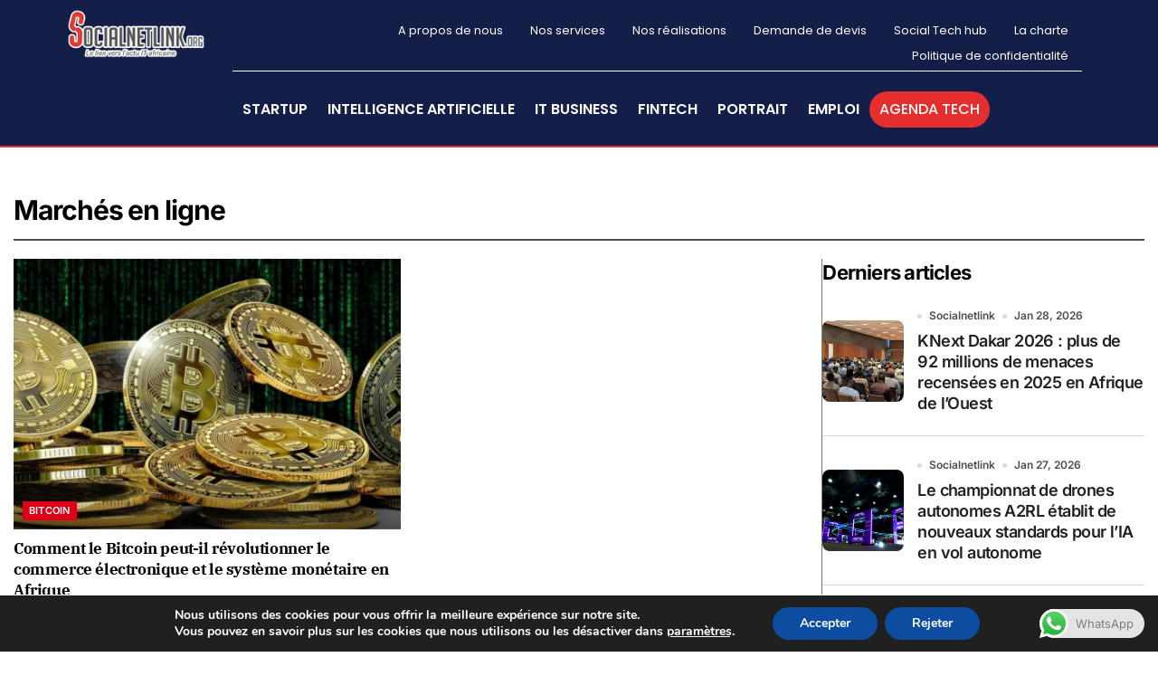

--- FILE ---
content_type: text/html; charset=UTF-8
request_url: https://www.socialnetlink.org/tag/marches-en-ligne/
body_size: 39213
content:
<!DOCTYPE html>
<html lang="fr-FR">
<head>
	<meta charset="UTF-8">
		<meta name='robots' content='index, follow, max-image-preview:large, max-snippet:-1, max-video-preview:-1' />

	<!-- This site is optimized with the Yoast SEO plugin v25.2 - https://yoast.com/wordpress/plugins/seo/ -->
	<title>Marchés en ligne Archives - Actualités technologiques et startups au Sénégal et en Afrique</title>
	<link rel="canonical" href="https://www.socialnetlink.org/tag/marches-en-ligne/" />
	<meta property="og:locale" content="fr_FR" />
	<meta property="og:type" content="article" />
	<meta property="og:title" content="Marchés en ligne Archives - Actualités technologiques et startups au Sénégal et en Afrique" />
	<meta property="og:url" content="https://www.socialnetlink.org/tag/marches-en-ligne/" />
	<meta property="og:site_name" content="Actualités technologiques et startups au Sénégal et en Afrique" />
	<meta name="twitter:card" content="summary_large_image" />
	<meta name="twitter:site" content="@SocialNetLink" />
	<script type="application/ld+json" class="yoast-schema-graph">{"@context":"https://schema.org","@graph":[{"@type":"CollectionPage","@id":"https://www.socialnetlink.org/tag/marches-en-ligne/","url":"https://www.socialnetlink.org/tag/marches-en-ligne/","name":"Marchés en ligne Archives - Actualités technologiques et startups au Sénégal et en Afrique","isPartOf":{"@id":"https://www.socialnetlink.org/#website"},"primaryImageOfPage":{"@id":"https://www.socialnetlink.org/tag/marches-en-ligne/#primaryimage"},"image":{"@id":"https://www.socialnetlink.org/tag/marches-en-ligne/#primaryimage"},"thumbnailUrl":"https://www.socialnetlink.org/wp-content/uploads/2021/09/bitcoin-pieces-de-monnaie-virtuel-image-gratuite-sur-pixabay-google-chrome.jpeg","inLanguage":"fr-FR"},{"@type":"ImageObject","inLanguage":"fr-FR","@id":"https://www.socialnetlink.org/tag/marches-en-ligne/#primaryimage","url":"https://www.socialnetlink.org/wp-content/uploads/2021/09/bitcoin-pieces-de-monnaie-virtuel-image-gratuite-sur-pixabay-google-chrome.jpeg","contentUrl":"https://www.socialnetlink.org/wp-content/uploads/2021/09/bitcoin-pieces-de-monnaie-virtuel-image-gratuite-sur-pixabay-google-chrome.jpeg","width":897,"height":469,"caption":"Quelques crypto à observer en ce début d’année"},{"@type":"WebSite","@id":"https://www.socialnetlink.org/#website","url":"https://www.socialnetlink.org/","name":"Actualités technologiques et startups au Sénégal et en Afrique","description":"Numérique- Technologies- Innovation- Startup- Sénégal - Afrique-Bourses et Emplois","publisher":{"@id":"https://www.socialnetlink.org/#organization"},"potentialAction":[{"@type":"SearchAction","target":{"@type":"EntryPoint","urlTemplate":"https://www.socialnetlink.org/?s={search_term_string}"},"query-input":{"@type":"PropertyValueSpecification","valueRequired":true,"valueName":"search_term_string"}}],"inLanguage":"fr-FR"},{"@type":"Organization","@id":"https://www.socialnetlink.org/#organization","name":"Social Net Link","url":"https://www.socialnetlink.org/","logo":{"@type":"ImageObject","inLanguage":"fr-FR","@id":"https://www.socialnetlink.org/#/schema/logo/image/","url":"https://www.socialnetlink.org/wp-content/uploads/2020/06/Logo-SNL.png","contentUrl":"https://www.socialnetlink.org/wp-content/uploads/2020/06/Logo-SNL.png","width":407,"height":205,"caption":"Social Net Link"},"image":{"@id":"https://www.socialnetlink.org/#/schema/logo/image/"},"sameAs":["https://facebook.com/Socialnetlink","https://x.com/SocialNetLink","https://www.instagram.com/social_net_link/?hl=fr","https://www.linkedin.com/company/socialnetlinklink/","https://www.pinterest.com/social_net_link/"]}]}</script>
	<!-- / Yoast SEO plugin. -->


<link rel="alternate" type="application/rss+xml" title="Actualités technologiques et  startups au Sénégal et en Afrique &raquo; Flux" href="https://www.socialnetlink.org/feed/" />
<link rel="alternate" type="application/rss+xml" title="Actualités technologiques et  startups au Sénégal et en Afrique &raquo; Flux des commentaires" href="https://www.socialnetlink.org/comments/feed/" />
<link rel="alternate" type="text/calendar" title="Actualités technologiques et  startups au Sénégal et en Afrique &raquo; Flux iCal" href="https://www.socialnetlink.org/events/?ical=1" />
<link rel="alternate" type="application/rss+xml" title="Actualités technologiques et  startups au Sénégal et en Afrique &raquo; Flux de l’étiquette Marchés en ligne" href="https://www.socialnetlink.org/tag/marches-en-ligne/feed/" />
		<!-- This site uses the Google Analytics by MonsterInsights plugin v9.7.0 - Using Analytics tracking - https://www.monsterinsights.com/ -->
							<script src="//www.googletagmanager.com/gtag/js?id=G-HFZ5B66XT8"  data-cfasync="false" data-wpfc-render="false" type="text/javascript" async></script>
			<script data-cfasync="false" data-wpfc-render="false" type="text/javascript">
				var mi_version = '9.7.0';
				var mi_track_user = true;
				var mi_no_track_reason = '';
								var MonsterInsightsDefaultLocations = {"page_location":"https:\/\/www.socialnetlink.org\/tag\/marches-en-ligne\/"};
								if ( typeof MonsterInsightsPrivacyGuardFilter === 'function' ) {
					var MonsterInsightsLocations = (typeof MonsterInsightsExcludeQuery === 'object') ? MonsterInsightsPrivacyGuardFilter( MonsterInsightsExcludeQuery ) : MonsterInsightsPrivacyGuardFilter( MonsterInsightsDefaultLocations );
				} else {
					var MonsterInsightsLocations = (typeof MonsterInsightsExcludeQuery === 'object') ? MonsterInsightsExcludeQuery : MonsterInsightsDefaultLocations;
				}

								var disableStrs = [
										'ga-disable-G-HFZ5B66XT8',
									];

				/* Function to detect opted out users */
				function __gtagTrackerIsOptedOut() {
					for (var index = 0; index < disableStrs.length; index++) {
						if (document.cookie.indexOf(disableStrs[index] + '=true') > -1) {
							return true;
						}
					}

					return false;
				}

				/* Disable tracking if the opt-out cookie exists. */
				if (__gtagTrackerIsOptedOut()) {
					for (var index = 0; index < disableStrs.length; index++) {
						window[disableStrs[index]] = true;
					}
				}

				/* Opt-out function */
				function __gtagTrackerOptout() {
					for (var index = 0; index < disableStrs.length; index++) {
						document.cookie = disableStrs[index] + '=true; expires=Thu, 31 Dec 2099 23:59:59 UTC; path=/';
						window[disableStrs[index]] = true;
					}
				}

				if ('undefined' === typeof gaOptout) {
					function gaOptout() {
						__gtagTrackerOptout();
					}
				}
								window.dataLayer = window.dataLayer || [];

				window.MonsterInsightsDualTracker = {
					helpers: {},
					trackers: {},
				};
				if (mi_track_user) {
					function __gtagDataLayer() {
						dataLayer.push(arguments);
					}

					function __gtagTracker(type, name, parameters) {
						if (!parameters) {
							parameters = {};
						}

						if (parameters.send_to) {
							__gtagDataLayer.apply(null, arguments);
							return;
						}

						if (type === 'event') {
														parameters.send_to = monsterinsights_frontend.v4_id;
							var hookName = name;
							if (typeof parameters['event_category'] !== 'undefined') {
								hookName = parameters['event_category'] + ':' + name;
							}

							if (typeof MonsterInsightsDualTracker.trackers[hookName] !== 'undefined') {
								MonsterInsightsDualTracker.trackers[hookName](parameters);
							} else {
								__gtagDataLayer('event', name, parameters);
							}
							
						} else {
							__gtagDataLayer.apply(null, arguments);
						}
					}

					__gtagTracker('js', new Date());
					__gtagTracker('set', {
						'developer_id.dZGIzZG': true,
											});
					if ( MonsterInsightsLocations.page_location ) {
						__gtagTracker('set', MonsterInsightsLocations);
					}
										__gtagTracker('config', 'G-HFZ5B66XT8', {"forceSSL":"true"} );
										window.gtag = __gtagTracker;										(function () {
						/* https://developers.google.com/analytics/devguides/collection/analyticsjs/ */
						/* ga and __gaTracker compatibility shim. */
						var noopfn = function () {
							return null;
						};
						var newtracker = function () {
							return new Tracker();
						};
						var Tracker = function () {
							return null;
						};
						var p = Tracker.prototype;
						p.get = noopfn;
						p.set = noopfn;
						p.send = function () {
							var args = Array.prototype.slice.call(arguments);
							args.unshift('send');
							__gaTracker.apply(null, args);
						};
						var __gaTracker = function () {
							var len = arguments.length;
							if (len === 0) {
								return;
							}
							var f = arguments[len - 1];
							if (typeof f !== 'object' || f === null || typeof f.hitCallback !== 'function') {
								if ('send' === arguments[0]) {
									var hitConverted, hitObject = false, action;
									if ('event' === arguments[1]) {
										if ('undefined' !== typeof arguments[3]) {
											hitObject = {
												'eventAction': arguments[3],
												'eventCategory': arguments[2],
												'eventLabel': arguments[4],
												'value': arguments[5] ? arguments[5] : 1,
											}
										}
									}
									if ('pageview' === arguments[1]) {
										if ('undefined' !== typeof arguments[2]) {
											hitObject = {
												'eventAction': 'page_view',
												'page_path': arguments[2],
											}
										}
									}
									if (typeof arguments[2] === 'object') {
										hitObject = arguments[2];
									}
									if (typeof arguments[5] === 'object') {
										Object.assign(hitObject, arguments[5]);
									}
									if ('undefined' !== typeof arguments[1].hitType) {
										hitObject = arguments[1];
										if ('pageview' === hitObject.hitType) {
											hitObject.eventAction = 'page_view';
										}
									}
									if (hitObject) {
										action = 'timing' === arguments[1].hitType ? 'timing_complete' : hitObject.eventAction;
										hitConverted = mapArgs(hitObject);
										__gtagTracker('event', action, hitConverted);
									}
								}
								return;
							}

							function mapArgs(args) {
								var arg, hit = {};
								var gaMap = {
									'eventCategory': 'event_category',
									'eventAction': 'event_action',
									'eventLabel': 'event_label',
									'eventValue': 'event_value',
									'nonInteraction': 'non_interaction',
									'timingCategory': 'event_category',
									'timingVar': 'name',
									'timingValue': 'value',
									'timingLabel': 'event_label',
									'page': 'page_path',
									'location': 'page_location',
									'title': 'page_title',
									'referrer' : 'page_referrer',
								};
								for (arg in args) {
																		if (!(!args.hasOwnProperty(arg) || !gaMap.hasOwnProperty(arg))) {
										hit[gaMap[arg]] = args[arg];
									} else {
										hit[arg] = args[arg];
									}
								}
								return hit;
							}

							try {
								f.hitCallback();
							} catch (ex) {
							}
						};
						__gaTracker.create = newtracker;
						__gaTracker.getByName = newtracker;
						__gaTracker.getAll = function () {
							return [];
						};
						__gaTracker.remove = noopfn;
						__gaTracker.loaded = true;
						window['__gaTracker'] = __gaTracker;
					})();
									} else {
										console.log("");
					(function () {
						function __gtagTracker() {
							return null;
						}

						window['__gtagTracker'] = __gtagTracker;
						window['gtag'] = __gtagTracker;
					})();
									}
			</script>
			
							<!-- / Google Analytics by MonsterInsights -->
		<style id='wp-img-auto-sizes-contain-inline-css' type='text/css'>
img:is([sizes=auto i],[sizes^="auto," i]){contain-intrinsic-size:3000px 1500px}
/*# sourceURL=wp-img-auto-sizes-contain-inline-css */
</style>
<link rel='stylesheet' id='blogdata-theme-fonts-css' href='https://www.socialnetlink.org/wp-content/fonts/145c37fe6d60a8d5570fa7b3d6bf56e8.css?ver=20201110' type='text/css' media='all' />
<link rel='stylesheet' id='ht_ctc_main_css-css' href='https://www.socialnetlink.org/wp-content/plugins/click-to-chat-for-whatsapp/new/inc/assets/css/main.css?ver=4.28' type='text/css' media='all' />
<link rel='stylesheet' id='sbr_styles-css' href='https://www.socialnetlink.org/wp-content/plugins/reviews-feed/assets/css/sbr-styles.min.css?ver=2.1.1' type='text/css' media='all' />
<link rel='stylesheet' id='sby_styles-css' href='https://www.socialnetlink.org/wp-content/plugins/feeds-for-youtube/css/sb-youtube-free.min.css?ver=2.4.0' type='text/css' media='all' />
<link rel='stylesheet' id='hfe-widgets-style-css' href='https://www.socialnetlink.org/wp-content/plugins/header-footer-elementor/inc/widgets-css/frontend.css?ver=2.3.2' type='text/css' media='all' />
<style id='wp-emoji-styles-inline-css' type='text/css'>

	img.wp-smiley, img.emoji {
		display: inline !important;
		border: none !important;
		box-shadow: none !important;
		height: 1em !important;
		width: 1em !important;
		margin: 0 0.07em !important;
		vertical-align: -0.1em !important;
		background: none !important;
		padding: 0 !important;
	}
/*# sourceURL=wp-emoji-styles-inline-css */
</style>
<link rel='stylesheet' id='wp-block-library-css' href='https://www.socialnetlink.org/wp-includes/css/dist/block-library/style.min.css?ver=6.9' type='text/css' media='all' />
<style id='wp-block-image-inline-css' type='text/css'>
.wp-block-image>a,.wp-block-image>figure>a{display:inline-block}.wp-block-image img{box-sizing:border-box;height:auto;max-width:100%;vertical-align:bottom}@media not (prefers-reduced-motion){.wp-block-image img.hide{visibility:hidden}.wp-block-image img.show{animation:show-content-image .4s}}.wp-block-image[style*=border-radius] img,.wp-block-image[style*=border-radius]>a{border-radius:inherit}.wp-block-image.has-custom-border img{box-sizing:border-box}.wp-block-image.aligncenter{text-align:center}.wp-block-image.alignfull>a,.wp-block-image.alignwide>a{width:100%}.wp-block-image.alignfull img,.wp-block-image.alignwide img{height:auto;width:100%}.wp-block-image .aligncenter,.wp-block-image .alignleft,.wp-block-image .alignright,.wp-block-image.aligncenter,.wp-block-image.alignleft,.wp-block-image.alignright{display:table}.wp-block-image .aligncenter>figcaption,.wp-block-image .alignleft>figcaption,.wp-block-image .alignright>figcaption,.wp-block-image.aligncenter>figcaption,.wp-block-image.alignleft>figcaption,.wp-block-image.alignright>figcaption{caption-side:bottom;display:table-caption}.wp-block-image .alignleft{float:left;margin:.5em 1em .5em 0}.wp-block-image .alignright{float:right;margin:.5em 0 .5em 1em}.wp-block-image .aligncenter{margin-left:auto;margin-right:auto}.wp-block-image :where(figcaption){margin-bottom:1em;margin-top:.5em}.wp-block-image.is-style-circle-mask img{border-radius:9999px}@supports ((-webkit-mask-image:none) or (mask-image:none)) or (-webkit-mask-image:none){.wp-block-image.is-style-circle-mask img{border-radius:0;-webkit-mask-image:url('data:image/svg+xml;utf8,<svg viewBox="0 0 100 100" xmlns="http://www.w3.org/2000/svg"><circle cx="50" cy="50" r="50"/></svg>');mask-image:url('data:image/svg+xml;utf8,<svg viewBox="0 0 100 100" xmlns="http://www.w3.org/2000/svg"><circle cx="50" cy="50" r="50"/></svg>');mask-mode:alpha;-webkit-mask-position:center;mask-position:center;-webkit-mask-repeat:no-repeat;mask-repeat:no-repeat;-webkit-mask-size:contain;mask-size:contain}}:root :where(.wp-block-image.is-style-rounded img,.wp-block-image .is-style-rounded img){border-radius:9999px}.wp-block-image figure{margin:0}.wp-lightbox-container{display:flex;flex-direction:column;position:relative}.wp-lightbox-container img{cursor:zoom-in}.wp-lightbox-container img:hover+button{opacity:1}.wp-lightbox-container button{align-items:center;backdrop-filter:blur(16px) saturate(180%);background-color:#5a5a5a40;border:none;border-radius:4px;cursor:zoom-in;display:flex;height:20px;justify-content:center;opacity:0;padding:0;position:absolute;right:16px;text-align:center;top:16px;width:20px;z-index:100}@media not (prefers-reduced-motion){.wp-lightbox-container button{transition:opacity .2s ease}}.wp-lightbox-container button:focus-visible{outline:3px auto #5a5a5a40;outline:3px auto -webkit-focus-ring-color;outline-offset:3px}.wp-lightbox-container button:hover{cursor:pointer;opacity:1}.wp-lightbox-container button:focus{opacity:1}.wp-lightbox-container button:focus,.wp-lightbox-container button:hover,.wp-lightbox-container button:not(:hover):not(:active):not(.has-background){background-color:#5a5a5a40;border:none}.wp-lightbox-overlay{box-sizing:border-box;cursor:zoom-out;height:100vh;left:0;overflow:hidden;position:fixed;top:0;visibility:hidden;width:100%;z-index:100000}.wp-lightbox-overlay .close-button{align-items:center;cursor:pointer;display:flex;justify-content:center;min-height:40px;min-width:40px;padding:0;position:absolute;right:calc(env(safe-area-inset-right) + 16px);top:calc(env(safe-area-inset-top) + 16px);z-index:5000000}.wp-lightbox-overlay .close-button:focus,.wp-lightbox-overlay .close-button:hover,.wp-lightbox-overlay .close-button:not(:hover):not(:active):not(.has-background){background:none;border:none}.wp-lightbox-overlay .lightbox-image-container{height:var(--wp--lightbox-container-height);left:50%;overflow:hidden;position:absolute;top:50%;transform:translate(-50%,-50%);transform-origin:top left;width:var(--wp--lightbox-container-width);z-index:9999999999}.wp-lightbox-overlay .wp-block-image{align-items:center;box-sizing:border-box;display:flex;height:100%;justify-content:center;margin:0;position:relative;transform-origin:0 0;width:100%;z-index:3000000}.wp-lightbox-overlay .wp-block-image img{height:var(--wp--lightbox-image-height);min-height:var(--wp--lightbox-image-height);min-width:var(--wp--lightbox-image-width);width:var(--wp--lightbox-image-width)}.wp-lightbox-overlay .wp-block-image figcaption{display:none}.wp-lightbox-overlay button{background:none;border:none}.wp-lightbox-overlay .scrim{background-color:#fff;height:100%;opacity:.9;position:absolute;width:100%;z-index:2000000}.wp-lightbox-overlay.active{visibility:visible}@media not (prefers-reduced-motion){.wp-lightbox-overlay.active{animation:turn-on-visibility .25s both}.wp-lightbox-overlay.active img{animation:turn-on-visibility .35s both}.wp-lightbox-overlay.show-closing-animation:not(.active){animation:turn-off-visibility .35s both}.wp-lightbox-overlay.show-closing-animation:not(.active) img{animation:turn-off-visibility .25s both}.wp-lightbox-overlay.zoom.active{animation:none;opacity:1;visibility:visible}.wp-lightbox-overlay.zoom.active .lightbox-image-container{animation:lightbox-zoom-in .4s}.wp-lightbox-overlay.zoom.active .lightbox-image-container img{animation:none}.wp-lightbox-overlay.zoom.active .scrim{animation:turn-on-visibility .4s forwards}.wp-lightbox-overlay.zoom.show-closing-animation:not(.active){animation:none}.wp-lightbox-overlay.zoom.show-closing-animation:not(.active) .lightbox-image-container{animation:lightbox-zoom-out .4s}.wp-lightbox-overlay.zoom.show-closing-animation:not(.active) .lightbox-image-container img{animation:none}.wp-lightbox-overlay.zoom.show-closing-animation:not(.active) .scrim{animation:turn-off-visibility .4s forwards}}@keyframes show-content-image{0%{visibility:hidden}99%{visibility:hidden}to{visibility:visible}}@keyframes turn-on-visibility{0%{opacity:0}to{opacity:1}}@keyframes turn-off-visibility{0%{opacity:1;visibility:visible}99%{opacity:0;visibility:visible}to{opacity:0;visibility:hidden}}@keyframes lightbox-zoom-in{0%{transform:translate(calc((-100vw + var(--wp--lightbox-scrollbar-width))/2 + var(--wp--lightbox-initial-left-position)),calc(-50vh + var(--wp--lightbox-initial-top-position))) scale(var(--wp--lightbox-scale))}to{transform:translate(-50%,-50%) scale(1)}}@keyframes lightbox-zoom-out{0%{transform:translate(-50%,-50%) scale(1);visibility:visible}99%{visibility:visible}to{transform:translate(calc((-100vw + var(--wp--lightbox-scrollbar-width))/2 + var(--wp--lightbox-initial-left-position)),calc(-50vh + var(--wp--lightbox-initial-top-position))) scale(var(--wp--lightbox-scale));visibility:hidden}}
/*# sourceURL=https://www.socialnetlink.org/wp-includes/blocks/image/style.min.css */
</style>
<style id='wp-block-image-theme-inline-css' type='text/css'>
:root :where(.wp-block-image figcaption){color:#555;font-size:13px;text-align:center}.is-dark-theme :root :where(.wp-block-image figcaption){color:#ffffffa6}.wp-block-image{margin:0 0 1em}
/*# sourceURL=https://www.socialnetlink.org/wp-includes/blocks/image/theme.min.css */
</style>
<style id='wp-block-latest-posts-inline-css' type='text/css'>
.wp-block-latest-posts{box-sizing:border-box}.wp-block-latest-posts.alignleft{margin-right:2em}.wp-block-latest-posts.alignright{margin-left:2em}.wp-block-latest-posts.wp-block-latest-posts__list{list-style:none}.wp-block-latest-posts.wp-block-latest-posts__list li{clear:both;overflow-wrap:break-word}.wp-block-latest-posts.is-grid{display:flex;flex-wrap:wrap}.wp-block-latest-posts.is-grid li{margin:0 1.25em 1.25em 0;width:100%}@media (min-width:600px){.wp-block-latest-posts.columns-2 li{width:calc(50% - .625em)}.wp-block-latest-posts.columns-2 li:nth-child(2n){margin-right:0}.wp-block-latest-posts.columns-3 li{width:calc(33.33333% - .83333em)}.wp-block-latest-posts.columns-3 li:nth-child(3n){margin-right:0}.wp-block-latest-posts.columns-4 li{width:calc(25% - .9375em)}.wp-block-latest-posts.columns-4 li:nth-child(4n){margin-right:0}.wp-block-latest-posts.columns-5 li{width:calc(20% - 1em)}.wp-block-latest-posts.columns-5 li:nth-child(5n){margin-right:0}.wp-block-latest-posts.columns-6 li{width:calc(16.66667% - 1.04167em)}.wp-block-latest-posts.columns-6 li:nth-child(6n){margin-right:0}}:root :where(.wp-block-latest-posts.is-grid){padding:0}:root :where(.wp-block-latest-posts.wp-block-latest-posts__list){padding-left:0}.wp-block-latest-posts__post-author,.wp-block-latest-posts__post-date{display:block;font-size:.8125em}.wp-block-latest-posts__post-excerpt,.wp-block-latest-posts__post-full-content{margin-bottom:1em;margin-top:.5em}.wp-block-latest-posts__featured-image a{display:inline-block}.wp-block-latest-posts__featured-image img{height:auto;max-width:100%;width:auto}.wp-block-latest-posts__featured-image.alignleft{float:left;margin-right:1em}.wp-block-latest-posts__featured-image.alignright{float:right;margin-left:1em}.wp-block-latest-posts__featured-image.aligncenter{margin-bottom:1em;text-align:center}
/*# sourceURL=https://www.socialnetlink.org/wp-includes/blocks/latest-posts/style.min.css */
</style>
<style id='wp-block-search-inline-css' type='text/css'>
.wp-block-search__button{margin-left:10px;word-break:normal}.wp-block-search__button.has-icon{line-height:0}.wp-block-search__button svg{height:1.25em;min-height:24px;min-width:24px;width:1.25em;fill:currentColor;vertical-align:text-bottom}:where(.wp-block-search__button){border:1px solid #ccc;padding:6px 10px}.wp-block-search__inside-wrapper{display:flex;flex:auto;flex-wrap:nowrap;max-width:100%}.wp-block-search__label{width:100%}.wp-block-search.wp-block-search__button-only .wp-block-search__button{box-sizing:border-box;display:flex;flex-shrink:0;justify-content:center;margin-left:0;max-width:100%}.wp-block-search.wp-block-search__button-only .wp-block-search__inside-wrapper{min-width:0!important;transition-property:width}.wp-block-search.wp-block-search__button-only .wp-block-search__input{flex-basis:100%;transition-duration:.3s}.wp-block-search.wp-block-search__button-only.wp-block-search__searchfield-hidden,.wp-block-search.wp-block-search__button-only.wp-block-search__searchfield-hidden .wp-block-search__inside-wrapper{overflow:hidden}.wp-block-search.wp-block-search__button-only.wp-block-search__searchfield-hidden .wp-block-search__input{border-left-width:0!important;border-right-width:0!important;flex-basis:0;flex-grow:0;margin:0;min-width:0!important;padding-left:0!important;padding-right:0!important;width:0!important}:where(.wp-block-search__input){appearance:none;border:1px solid #949494;flex-grow:1;font-family:inherit;font-size:inherit;font-style:inherit;font-weight:inherit;letter-spacing:inherit;line-height:inherit;margin-left:0;margin-right:0;min-width:3rem;padding:8px;text-decoration:unset!important;text-transform:inherit}:where(.wp-block-search__button-inside .wp-block-search__inside-wrapper){background-color:#fff;border:1px solid #949494;box-sizing:border-box;padding:4px}:where(.wp-block-search__button-inside .wp-block-search__inside-wrapper) .wp-block-search__input{border:none;border-radius:0;padding:0 4px}:where(.wp-block-search__button-inside .wp-block-search__inside-wrapper) .wp-block-search__input:focus{outline:none}:where(.wp-block-search__button-inside .wp-block-search__inside-wrapper) :where(.wp-block-search__button){padding:4px 8px}.wp-block-search.aligncenter .wp-block-search__inside-wrapper{margin:auto}.wp-block[data-align=right] .wp-block-search.wp-block-search__button-only .wp-block-search__inside-wrapper{float:right}
/*# sourceURL=https://www.socialnetlink.org/wp-includes/blocks/search/style.min.css */
</style>
<style id='wp-block-search-theme-inline-css' type='text/css'>
.wp-block-search .wp-block-search__label{font-weight:700}.wp-block-search__button{border:1px solid #ccc;padding:.375em .625em}
/*# sourceURL=https://www.socialnetlink.org/wp-includes/blocks/search/theme.min.css */
</style>
<style id='wp-block-paragraph-inline-css' type='text/css'>
.is-small-text{font-size:.875em}.is-regular-text{font-size:1em}.is-large-text{font-size:2.25em}.is-larger-text{font-size:3em}.has-drop-cap:not(:focus):first-letter{float:left;font-size:8.4em;font-style:normal;font-weight:100;line-height:.68;margin:.05em .1em 0 0;text-transform:uppercase}body.rtl .has-drop-cap:not(:focus):first-letter{float:none;margin-left:.1em}p.has-drop-cap.has-background{overflow:hidden}:root :where(p.has-background){padding:1.25em 2.375em}:where(p.has-text-color:not(.has-link-color)) a{color:inherit}p.has-text-align-left[style*="writing-mode:vertical-lr"],p.has-text-align-right[style*="writing-mode:vertical-rl"]{rotate:180deg}
/*# sourceURL=https://www.socialnetlink.org/wp-includes/blocks/paragraph/style.min.css */
</style>
<style id='global-styles-inline-css' type='text/css'>
:root{--wp--preset--aspect-ratio--square: 1;--wp--preset--aspect-ratio--4-3: 4/3;--wp--preset--aspect-ratio--3-4: 3/4;--wp--preset--aspect-ratio--3-2: 3/2;--wp--preset--aspect-ratio--2-3: 2/3;--wp--preset--aspect-ratio--16-9: 16/9;--wp--preset--aspect-ratio--9-16: 9/16;--wp--preset--color--black: #000000;--wp--preset--color--cyan-bluish-gray: #abb8c3;--wp--preset--color--white: #ffffff;--wp--preset--color--pale-pink: #f78da7;--wp--preset--color--vivid-red: #cf2e2e;--wp--preset--color--luminous-vivid-orange: #ff6900;--wp--preset--color--luminous-vivid-amber: #fcb900;--wp--preset--color--light-green-cyan: #7bdcb5;--wp--preset--color--vivid-green-cyan: #00d084;--wp--preset--color--pale-cyan-blue: #8ed1fc;--wp--preset--color--vivid-cyan-blue: #0693e3;--wp--preset--color--vivid-purple: #9b51e0;--wp--preset--gradient--vivid-cyan-blue-to-vivid-purple: linear-gradient(135deg,rgb(6,147,227) 0%,rgb(155,81,224) 100%);--wp--preset--gradient--light-green-cyan-to-vivid-green-cyan: linear-gradient(135deg,rgb(122,220,180) 0%,rgb(0,208,130) 100%);--wp--preset--gradient--luminous-vivid-amber-to-luminous-vivid-orange: linear-gradient(135deg,rgb(252,185,0) 0%,rgb(255,105,0) 100%);--wp--preset--gradient--luminous-vivid-orange-to-vivid-red: linear-gradient(135deg,rgb(255,105,0) 0%,rgb(207,46,46) 100%);--wp--preset--gradient--very-light-gray-to-cyan-bluish-gray: linear-gradient(135deg,rgb(238,238,238) 0%,rgb(169,184,195) 100%);--wp--preset--gradient--cool-to-warm-spectrum: linear-gradient(135deg,rgb(74,234,220) 0%,rgb(151,120,209) 20%,rgb(207,42,186) 40%,rgb(238,44,130) 60%,rgb(251,105,98) 80%,rgb(254,248,76) 100%);--wp--preset--gradient--blush-light-purple: linear-gradient(135deg,rgb(255,206,236) 0%,rgb(152,150,240) 100%);--wp--preset--gradient--blush-bordeaux: linear-gradient(135deg,rgb(254,205,165) 0%,rgb(254,45,45) 50%,rgb(107,0,62) 100%);--wp--preset--gradient--luminous-dusk: linear-gradient(135deg,rgb(255,203,112) 0%,rgb(199,81,192) 50%,rgb(65,88,208) 100%);--wp--preset--gradient--pale-ocean: linear-gradient(135deg,rgb(255,245,203) 0%,rgb(182,227,212) 50%,rgb(51,167,181) 100%);--wp--preset--gradient--electric-grass: linear-gradient(135deg,rgb(202,248,128) 0%,rgb(113,206,126) 100%);--wp--preset--gradient--midnight: linear-gradient(135deg,rgb(2,3,129) 0%,rgb(40,116,252) 100%);--wp--preset--font-size--small: 13px;--wp--preset--font-size--medium: 20px;--wp--preset--font-size--large: 36px;--wp--preset--font-size--x-large: 42px;--wp--preset--spacing--20: 0.44rem;--wp--preset--spacing--30: 0.67rem;--wp--preset--spacing--40: 1rem;--wp--preset--spacing--50: 1.5rem;--wp--preset--spacing--60: 2.25rem;--wp--preset--spacing--70: 3.38rem;--wp--preset--spacing--80: 5.06rem;--wp--preset--shadow--natural: 6px 6px 9px rgba(0, 0, 0, 0.2);--wp--preset--shadow--deep: 12px 12px 50px rgba(0, 0, 0, 0.4);--wp--preset--shadow--sharp: 6px 6px 0px rgba(0, 0, 0, 0.2);--wp--preset--shadow--outlined: 6px 6px 0px -3px rgb(255, 255, 255), 6px 6px rgb(0, 0, 0);--wp--preset--shadow--crisp: 6px 6px 0px rgb(0, 0, 0);}:where(.is-layout-flex){gap: 0.5em;}:where(.is-layout-grid){gap: 0.5em;}body .is-layout-flex{display: flex;}.is-layout-flex{flex-wrap: wrap;align-items: center;}.is-layout-flex > :is(*, div){margin: 0;}body .is-layout-grid{display: grid;}.is-layout-grid > :is(*, div){margin: 0;}:where(.wp-block-columns.is-layout-flex){gap: 2em;}:where(.wp-block-columns.is-layout-grid){gap: 2em;}:where(.wp-block-post-template.is-layout-flex){gap: 1.25em;}:where(.wp-block-post-template.is-layout-grid){gap: 1.25em;}.has-black-color{color: var(--wp--preset--color--black) !important;}.has-cyan-bluish-gray-color{color: var(--wp--preset--color--cyan-bluish-gray) !important;}.has-white-color{color: var(--wp--preset--color--white) !important;}.has-pale-pink-color{color: var(--wp--preset--color--pale-pink) !important;}.has-vivid-red-color{color: var(--wp--preset--color--vivid-red) !important;}.has-luminous-vivid-orange-color{color: var(--wp--preset--color--luminous-vivid-orange) !important;}.has-luminous-vivid-amber-color{color: var(--wp--preset--color--luminous-vivid-amber) !important;}.has-light-green-cyan-color{color: var(--wp--preset--color--light-green-cyan) !important;}.has-vivid-green-cyan-color{color: var(--wp--preset--color--vivid-green-cyan) !important;}.has-pale-cyan-blue-color{color: var(--wp--preset--color--pale-cyan-blue) !important;}.has-vivid-cyan-blue-color{color: var(--wp--preset--color--vivid-cyan-blue) !important;}.has-vivid-purple-color{color: var(--wp--preset--color--vivid-purple) !important;}.has-black-background-color{background-color: var(--wp--preset--color--black) !important;}.has-cyan-bluish-gray-background-color{background-color: var(--wp--preset--color--cyan-bluish-gray) !important;}.has-white-background-color{background-color: var(--wp--preset--color--white) !important;}.has-pale-pink-background-color{background-color: var(--wp--preset--color--pale-pink) !important;}.has-vivid-red-background-color{background-color: var(--wp--preset--color--vivid-red) !important;}.has-luminous-vivid-orange-background-color{background-color: var(--wp--preset--color--luminous-vivid-orange) !important;}.has-luminous-vivid-amber-background-color{background-color: var(--wp--preset--color--luminous-vivid-amber) !important;}.has-light-green-cyan-background-color{background-color: var(--wp--preset--color--light-green-cyan) !important;}.has-vivid-green-cyan-background-color{background-color: var(--wp--preset--color--vivid-green-cyan) !important;}.has-pale-cyan-blue-background-color{background-color: var(--wp--preset--color--pale-cyan-blue) !important;}.has-vivid-cyan-blue-background-color{background-color: var(--wp--preset--color--vivid-cyan-blue) !important;}.has-vivid-purple-background-color{background-color: var(--wp--preset--color--vivid-purple) !important;}.has-black-border-color{border-color: var(--wp--preset--color--black) !important;}.has-cyan-bluish-gray-border-color{border-color: var(--wp--preset--color--cyan-bluish-gray) !important;}.has-white-border-color{border-color: var(--wp--preset--color--white) !important;}.has-pale-pink-border-color{border-color: var(--wp--preset--color--pale-pink) !important;}.has-vivid-red-border-color{border-color: var(--wp--preset--color--vivid-red) !important;}.has-luminous-vivid-orange-border-color{border-color: var(--wp--preset--color--luminous-vivid-orange) !important;}.has-luminous-vivid-amber-border-color{border-color: var(--wp--preset--color--luminous-vivid-amber) !important;}.has-light-green-cyan-border-color{border-color: var(--wp--preset--color--light-green-cyan) !important;}.has-vivid-green-cyan-border-color{border-color: var(--wp--preset--color--vivid-green-cyan) !important;}.has-pale-cyan-blue-border-color{border-color: var(--wp--preset--color--pale-cyan-blue) !important;}.has-vivid-cyan-blue-border-color{border-color: var(--wp--preset--color--vivid-cyan-blue) !important;}.has-vivid-purple-border-color{border-color: var(--wp--preset--color--vivid-purple) !important;}.has-vivid-cyan-blue-to-vivid-purple-gradient-background{background: var(--wp--preset--gradient--vivid-cyan-blue-to-vivid-purple) !important;}.has-light-green-cyan-to-vivid-green-cyan-gradient-background{background: var(--wp--preset--gradient--light-green-cyan-to-vivid-green-cyan) !important;}.has-luminous-vivid-amber-to-luminous-vivid-orange-gradient-background{background: var(--wp--preset--gradient--luminous-vivid-amber-to-luminous-vivid-orange) !important;}.has-luminous-vivid-orange-to-vivid-red-gradient-background{background: var(--wp--preset--gradient--luminous-vivid-orange-to-vivid-red) !important;}.has-very-light-gray-to-cyan-bluish-gray-gradient-background{background: var(--wp--preset--gradient--very-light-gray-to-cyan-bluish-gray) !important;}.has-cool-to-warm-spectrum-gradient-background{background: var(--wp--preset--gradient--cool-to-warm-spectrum) !important;}.has-blush-light-purple-gradient-background{background: var(--wp--preset--gradient--blush-light-purple) !important;}.has-blush-bordeaux-gradient-background{background: var(--wp--preset--gradient--blush-bordeaux) !important;}.has-luminous-dusk-gradient-background{background: var(--wp--preset--gradient--luminous-dusk) !important;}.has-pale-ocean-gradient-background{background: var(--wp--preset--gradient--pale-ocean) !important;}.has-electric-grass-gradient-background{background: var(--wp--preset--gradient--electric-grass) !important;}.has-midnight-gradient-background{background: var(--wp--preset--gradient--midnight) !important;}.has-small-font-size{font-size: var(--wp--preset--font-size--small) !important;}.has-medium-font-size{font-size: var(--wp--preset--font-size--medium) !important;}.has-large-font-size{font-size: var(--wp--preset--font-size--large) !important;}.has-x-large-font-size{font-size: var(--wp--preset--font-size--x-large) !important;}
/*# sourceURL=global-styles-inline-css */
</style>

<style id='classic-theme-styles-inline-css' type='text/css'>
/*! This file is auto-generated */
.wp-block-button__link{color:#fff;background-color:#32373c;border-radius:9999px;box-shadow:none;text-decoration:none;padding:calc(.667em + 2px) calc(1.333em + 2px);font-size:1.125em}.wp-block-file__button{background:#32373c;color:#fff;text-decoration:none}
/*# sourceURL=/wp-includes/css/classic-themes.min.css */
</style>
<link rel='stylesheet' id='SFSImainCss-css' href='https://www.socialnetlink.org/wp-content/plugins/ultimate-social-media-icons/css/sfsi-style.css?ver=2.9.5' type='text/css' media='all' />
<link rel='stylesheet' id='tribe-events-v2-single-skeleton-css' href='https://www.socialnetlink.org/wp-content/plugins/the-events-calendar/build/css/tribe-events-single-skeleton.css?ver=6.15.11' type='text/css' media='all' />
<link rel='stylesheet' id='tribe-events-v2-single-skeleton-full-css' href='https://www.socialnetlink.org/wp-content/plugins/the-events-calendar/build/css/tribe-events-single-full.css?ver=6.15.11' type='text/css' media='all' />
<link rel='stylesheet' id='tec-events-elementor-widgets-base-styles-css' href='https://www.socialnetlink.org/wp-content/plugins/the-events-calendar/build/css/integrations/plugins/elementor/widgets/widget-base.css?ver=6.15.11' type='text/css' media='all' />
<link rel='stylesheet' id='hfe-style-css' href='https://www.socialnetlink.org/wp-content/plugins/header-footer-elementor/assets/css/header-footer-elementor.css?ver=2.3.2' type='text/css' media='all' />
<style id='hfe-style-inline-css' type='text/css'>

		.force-stretched-header {
			width: 100vw;
			position: relative;
			margin-left: -50vw;
			left: 50%;
		}header#masthead {
				display: none;
			}footer#colophon {
				display: none;
			}
/*# sourceURL=hfe-style-inline-css */
</style>
<link rel='stylesheet' id='elementor-icons-css' href='https://www.socialnetlink.org/wp-content/plugins/elementor/assets/lib/eicons/css/elementor-icons.min.css?ver=5.43.0' type='text/css' media='all' />
<link rel='stylesheet' id='elementor-frontend-css' href='https://www.socialnetlink.org/wp-content/plugins/elementor/assets/css/frontend.min.css?ver=3.31.3' type='text/css' media='all' />
<link rel='stylesheet' id='elementor-post-47219-css' href='https://www.socialnetlink.org/wp-content/uploads/elementor/css/post-47219.css?ver=1769619086' type='text/css' media='all' />
<link rel='stylesheet' id='sby-styles-css' href='https://www.socialnetlink.org/wp-content/plugins/feeds-for-youtube/css/sb-youtube-free.min.css?ver=2.4.0' type='text/css' media='all' />
<link rel='stylesheet' id='she-header-style-css' href='https://www.socialnetlink.org/wp-content/plugins/sticky-header-effects-for-elementor/assets/css/she-header-style.css?ver=2.1.1' type='text/css' media='all' />
<link rel='stylesheet' id='nekit-fonts-css' href='https://www.socialnetlink.org/wp-content/fonts/9853823a2c4b9b9dde0bab0626ca7a6d.css' type='text/css' media='all' />
<link rel='stylesheet' id='nekit-swiper-css' href='https://www.socialnetlink.org/wp-content/plugins/news-kit-elementor-addons/includes/assets/external/swiper/swiper-bundle.min.css?ver=6.9' type='text/css' media='all' />
<link rel='stylesheet' id='slick-css' href='https://www.socialnetlink.org/wp-content/plugins/news-kit-elementor-addons/includes/assets/external/slick/slick.min.css?ver=6.9' type='text/css' media='all' />
<link rel='stylesheet' id='nekit-main-one-css' href='https://www.socialnetlink.org/wp-content/plugins/news-kit-elementor-addons/includes/assets/css/frontend-style-one.css?ver=6.9' type='text/css' media='all' />
<link rel='stylesheet' id='nekit-main-css' href='https://www.socialnetlink.org/wp-content/plugins/news-kit-elementor-addons/includes/assets/css/frontend-style.css?ver=6.9' type='text/css' media='all' />
<style id='nekit-main-inline-css' type='text/css'>
#menu-item-88632 .nekit-mega-menu-container.nekit-megamenu-custom-width { width: 0px;  }  @media (max-width: 768px) { #menu-item-88632 .nekit-mega-menu-container.nekit-megamenu-custom-width { width: 0px;  } } @media (max-width: 480px) { #menu-item-88632 .nekit-mega-menu-container.nekit-megamenu-custom-width { width: 0px;  } } #menu-item-88634 .nekit-mega-menu-container.nekit-megamenu-custom-width { width: 0px;  }  @media (max-width: 768px) { #menu-item-88634 .nekit-mega-menu-container.nekit-megamenu-custom-width { width: 0px;  } } @media (max-width: 480px) { #menu-item-88634 .nekit-mega-menu-container.nekit-megamenu-custom-width { width: 0px;  } } #menu-item-88635 .nekit-mega-menu-container.nekit-megamenu-custom-width { width: 0px;  }  @media (max-width: 768px) { #menu-item-88635 .nekit-mega-menu-container.nekit-megamenu-custom-width { width: 0px;  } } @media (max-width: 480px) { #menu-item-88635 .nekit-mega-menu-container.nekit-megamenu-custom-width { width: 0px;  } } #menu-item-88636 .nekit-mega-menu-container.nekit-megamenu-custom-width { width: 0px;  }  @media (max-width: 768px) { #menu-item-88636 .nekit-mega-menu-container.nekit-megamenu-custom-width { width: 0px;  } } @media (max-width: 480px) { #menu-item-88636 .nekit-mega-menu-container.nekit-megamenu-custom-width { width: 0px;  } } #menu-item-88758 .nekit-mega-menu-container.nekit-megamenu-custom-width { width: 0px;  }  @media (max-width: 768px) { #menu-item-88758 .nekit-mega-menu-container.nekit-megamenu-custom-width { width: 0px;  } } @media (max-width: 480px) { #menu-item-88758 .nekit-mega-menu-container.nekit-megamenu-custom-width { width: 0px;  } } #menu-item-88844 .nekit-mega-menu-container.nekit-megamenu-custom-width { width: 0px;  }  @media (max-width: 768px) { #menu-item-88844 .nekit-mega-menu-container.nekit-megamenu-custom-width { width: 0px;  } } @media (max-width: 480px) { #menu-item-88844 .nekit-mega-menu-container.nekit-megamenu-custom-width { width: 0px;  } } #menu-item-88845 .nekit-mega-menu-container.nekit-megamenu-custom-width { width: 0px;  }  @media (max-width: 768px) { #menu-item-88845 .nekit-mega-menu-container.nekit-megamenu-custom-width { width: 0px;  } } @media (max-width: 480px) { #menu-item-88845 .nekit-mega-menu-container.nekit-megamenu-custom-width { width: 0px;  } } #menu-item-88846 .nekit-mega-menu-container.nekit-megamenu-custom-width { width: 0px;  }  @media (max-width: 768px) { #menu-item-88846 .nekit-mega-menu-container.nekit-megamenu-custom-width { width: 0px;  } } @media (max-width: 480px) { #menu-item-88846 .nekit-mega-menu-container.nekit-megamenu-custom-width { width: 0px;  } } #menu-item-88757 .nekit-mega-menu-container.nekit-megamenu-custom-width { width: 0px;  }  @media (max-width: 768px) { #menu-item-88757 .nekit-mega-menu-container.nekit-megamenu-custom-width { width: 0px;  } } @media (max-width: 480px) { #menu-item-88757 .nekit-mega-menu-container.nekit-megamenu-custom-width { width: 0px;  } } #menu-item-90040 .nekit-mega-menu-container.nekit-megamenu-custom-width { width: 0px;  }  @media (max-width: 768px) { #menu-item-90040 .nekit-mega-menu-container.nekit-megamenu-custom-width { width: 0px;  } } @media (max-width: 480px) { #menu-item-90040 .nekit-mega-menu-container.nekit-megamenu-custom-width { width: 0px;  } } #menu-item-90041 .nekit-mega-menu-container.nekit-megamenu-custom-width { width: 0px;  }  @media (max-width: 768px) { #menu-item-90041 .nekit-mega-menu-container.nekit-megamenu-custom-width { width: 0px;  } } @media (max-width: 480px) { #menu-item-90041 .nekit-mega-menu-container.nekit-megamenu-custom-width { width: 0px;  } } #menu-item-88627 .nekit-mega-menu-container.nekit-megamenu-custom-width { width: 0px;  }  @media (max-width: 768px) { #menu-item-88627 .nekit-mega-menu-container.nekit-megamenu-custom-width { width: 0px;  } } @media (max-width: 480px) { #menu-item-88627 .nekit-mega-menu-container.nekit-megamenu-custom-width { width: 0px;  } } #menu-item-88628 .nekit-mega-menu-container.nekit-megamenu-custom-width { width: 0px;  }  @media (max-width: 768px) { #menu-item-88628 .nekit-mega-menu-container.nekit-megamenu-custom-width { width: 0px;  } } @media (max-width: 480px) { #menu-item-88628 .nekit-mega-menu-container.nekit-megamenu-custom-width { width: 0px;  } } #menu-item-88629 .nekit-mega-menu-container.nekit-megamenu-custom-width { width: 0px;  }  @media (max-width: 768px) { #menu-item-88629 .nekit-mega-menu-container.nekit-megamenu-custom-width { width: 0px;  } } @media (max-width: 480px) { #menu-item-88629 .nekit-mega-menu-container.nekit-megamenu-custom-width { width: 0px;  } } #menu-item-88630 .nekit-mega-menu-container.nekit-megamenu-custom-width { width: 0px;  }  @media (max-width: 768px) { #menu-item-88630 .nekit-mega-menu-container.nekit-megamenu-custom-width { width: 0px;  } } @media (max-width: 480px) { #menu-item-88630 .nekit-mega-menu-container.nekit-megamenu-custom-width { width: 0px;  } } #menu-item-88814 .nekit-mega-menu-container.nekit-megamenu-custom-width { width: 0px;  }  @media (max-width: 768px) { #menu-item-88814 .nekit-mega-menu-container.nekit-megamenu-custom-width { width: 0px;  } } @media (max-width: 480px) { #menu-item-88814 .nekit-mega-menu-container.nekit-megamenu-custom-width { width: 0px;  } } #menu-item-88928 .nekit-mega-menu-container.nekit-megamenu-custom-width { width: 0px;  }  @media (max-width: 768px) { #menu-item-88928 .nekit-mega-menu-container.nekit-megamenu-custom-width { width: 0px;  } } @media (max-width: 480px) { #menu-item-88928 .nekit-mega-menu-container.nekit-megamenu-custom-width { width: 0px;  } } #menu-item-88815 .nekit-mega-menu-container.nekit-megamenu-custom-width { width: 0px;  }  @media (max-width: 768px) { #menu-item-88815 .nekit-mega-menu-container.nekit-megamenu-custom-width { width: 0px;  } } @media (max-width: 480px) { #menu-item-88815 .nekit-mega-menu-container.nekit-megamenu-custom-width { width: 0px;  } } #menu-item-88816 .nekit-mega-menu-container.nekit-megamenu-custom-width { width: 0px;  }  @media (max-width: 768px) { #menu-item-88816 .nekit-mega-menu-container.nekit-megamenu-custom-width { width: 0px;  } } @media (max-width: 480px) { #menu-item-88816 .nekit-mega-menu-container.nekit-megamenu-custom-width { width: 0px;  } } #menu-item-88611 .nekit-mega-menu-container.nekit-megamenu-custom-width { width: 0px;  }  @media (max-width: 768px) { #menu-item-88611 .nekit-mega-menu-container.nekit-megamenu-custom-width { width: 0px;  } } @media (max-width: 480px) { #menu-item-88611 .nekit-mega-menu-container.nekit-megamenu-custom-width { width: 0px;  } } #menu-item-88612 .nekit-mega-menu-container.nekit-megamenu-custom-width { width: 0px;  }  @media (max-width: 768px) { #menu-item-88612 .nekit-mega-menu-container.nekit-megamenu-custom-width { width: 0px;  } } @media (max-width: 480px) { #menu-item-88612 .nekit-mega-menu-container.nekit-megamenu-custom-width { width: 0px;  } } #menu-item-88613 .nekit-mega-menu-container.nekit-megamenu-custom-width { width: 0px;  }  @media (max-width: 768px) { #menu-item-88613 .nekit-mega-menu-container.nekit-megamenu-custom-width { width: 0px;  } } @media (max-width: 480px) { #menu-item-88613 .nekit-mega-menu-container.nekit-megamenu-custom-width { width: 0px;  } } #menu-item-88614 .nekit-mega-menu-container.nekit-megamenu-custom-width { width: 0px;  }  @media (max-width: 768px) { #menu-item-88614 .nekit-mega-menu-container.nekit-megamenu-custom-width { width: 0px;  } } @media (max-width: 480px) { #menu-item-88614 .nekit-mega-menu-container.nekit-megamenu-custom-width { width: 0px;  } } #menu-item-88615 .nekit-mega-menu-container.nekit-megamenu-custom-width { width: 0px;  }  @media (max-width: 768px) { #menu-item-88615 .nekit-mega-menu-container.nekit-megamenu-custom-width { width: 0px;  } } @media (max-width: 480px) { #menu-item-88615 .nekit-mega-menu-container.nekit-megamenu-custom-width { width: 0px;  } } #menu-item-88927 .nekit-mega-menu-container.nekit-megamenu-custom-width { width: 0px;  }  @media (max-width: 768px) { #menu-item-88927 .nekit-mega-menu-container.nekit-megamenu-custom-width { width: 0px;  } } @media (max-width: 480px) { #menu-item-88927 .nekit-mega-menu-container.nekit-megamenu-custom-width { width: 0px;  } }
/*# sourceURL=nekit-main-inline-css */
</style>
<link rel='stylesheet' id='nekit-link-animation-css' href='https://www.socialnetlink.org/wp-content/plugins/news-kit-elementor-addons/includes/assets/css/link-animation.css?ver=6.9' type='text/css' media='all' />
<link rel='stylesheet' id='nekit-text-animation-css' href='https://www.socialnetlink.org/wp-content/plugins/news-kit-elementor-addons/includes/assets/css/text-animation.css?ver=6.9' type='text/css' media='all' />
<link rel='stylesheet' id='fontawesome-css' href='https://www.socialnetlink.org/wp-content/plugins/news-kit-elementor-addons/includes/assets/external/fontawesome/css/all.min.css?ver=6.9' type='text/css' media='all' />
<link rel='stylesheet' id='nekit-main-responsive-one-css' href='https://www.socialnetlink.org/wp-content/plugins/news-kit-elementor-addons/includes/assets/css/frontend-responsive-one.css?ver=6.9' type='text/css' media='all' />
<link rel='stylesheet' id='nekit-main-responsive-css' href='https://www.socialnetlink.org/wp-content/plugins/news-kit-elementor-addons/includes/assets/css/frontend-responsive.css?ver=6.9' type='text/css' media='all' />
<link rel='stylesheet' id='nekit-grid-css-css' href='https://www.socialnetlink.org/wp-content/plugins/news-kit-elementor-addons/includes/assets/css/widgets/grid.css?ver=6.9' type='text/css' media='all' />
<link rel='stylesheet' id='nekit-carousel-css-css' href='https://www.socialnetlink.org/wp-content/plugins/news-kit-elementor-addons/includes/assets/css/widgets/carousel.css?ver=6.9' type='text/css' media='all' />
<link rel='stylesheet' id='nekit-list-css-css' href='https://www.socialnetlink.org/wp-content/plugins/news-kit-elementor-addons/includes/assets/css/widgets/list.css?ver=6.9' type='text/css' media='all' />
<link rel='stylesheet' id='nekit-filter-css-css' href='https://www.socialnetlink.org/wp-content/plugins/news-kit-elementor-addons/includes/assets/css/widgets/filter.css?ver=6.9' type='text/css' media='all' />
<link rel='stylesheet' id='nekit-main-banner-css-css' href='https://www.socialnetlink.org/wp-content/plugins/news-kit-elementor-addons/includes/assets/css/widgets/main-banner.css?ver=6.9' type='text/css' media='all' />
<link rel='stylesheet' id='nekit-single-css-css' href='https://www.socialnetlink.org/wp-content/plugins/news-kit-elementor-addons/includes/assets/css/widgets/single.css?ver=6.9' type='text/css' media='all' />
<link rel='stylesheet' id='nekit-comment-css-css' href='https://www.socialnetlink.org/wp-content/plugins/news-kit-elementor-addons/includes/assets/css/widgets/comment.css?ver=6.9' type='text/css' media='all' />
<link rel='stylesheet' id='nekit-news-block-css-css' href='https://www.socialnetlink.org/wp-content/plugins/news-kit-elementor-addons/includes/assets/css/widgets/news-block.css?ver=6.9' type='text/css' media='all' />
<link rel='stylesheet' id='nekit-table-css-css' href='https://www.socialnetlink.org/wp-content/plugins/news-kit-elementor-addons/includes/assets/css/widgets/table.css?ver=6.9' type='text/css' media='all' />
<link rel='stylesheet' id='nekit-ticker-news-css-css' href='https://www.socialnetlink.org/wp-content/plugins/news-kit-elementor-addons/includes/assets/css/widgets/ticker-news.css?ver=6.9' type='text/css' media='all' />
<link rel='stylesheet' id='nekit-social-share-css-css' href='https://www.socialnetlink.org/wp-content/plugins/news-kit-elementor-addons/includes/assets/css/widgets/social-share.css?ver=6.9' type='text/css' media='all' />
<link rel='stylesheet' id='nekit-preloader-animation-css' href='https://www.socialnetlink.org/wp-content/plugins/news-kit-elementor-addons/includes/assets/css/preloader-animation.css?ver=6.9' type='text/css' media='all' />
<link rel='stylesheet' id='nekit-popup-css' href='https://www.socialnetlink.org/wp-content/plugins/news-kit-elementor-addons/includes/assets/css/popup-builder.css?ver=6.9' type='text/css' media='all' />
<link rel='stylesheet' id='elementor-post-89232-css' href='https://www.socialnetlink.org/wp-content/uploads/elementor/css/post-89232.css?ver=1769619087' type='text/css' media='all' />
<link rel='stylesheet' id='elementor-post-88603-css' href='https://www.socialnetlink.org/wp-content/uploads/elementor/css/post-88603.css?ver=1769619088' type='text/css' media='all' />
<link rel='stylesheet' id='all-css-css' href='https://www.socialnetlink.org/wp-content/themes/blogdata/css/all.css?ver=6.9' type='text/css' media='all' />
<link rel='stylesheet' id='dark-css' href='https://www.socialnetlink.org/wp-content/themes/blogdata/css/colors/dark.css?ver=6.9' type='text/css' media='all' />
<link rel='stylesheet' id='core-css' href='https://www.socialnetlink.org/wp-content/themes/blogdata/css/core.css?ver=6.9' type='text/css' media='all' />
<link rel='stylesheet' id='blogdata-style-css' href='https://www.socialnetlink.org/wp-content/themes/blogdata/style.css?ver=6.9' type='text/css' media='all' />
<style id='blogdata-style-inline-css' type='text/css'>
.bs-menu-full .navbar-brand img { width: 0px;} footer .bs-footer-bottom-area .custom-logo, footer .bs-footer-copyright .custom-logo { width: 0px;} footer .bs-footer-bottom-area .custom-logo, footer .bs-footer-copyright .custom-logo { height: 0px;} 
/*# sourceURL=blogdata-style-inline-css */
</style>
<link rel='stylesheet' id='wp-core-css' href='https://www.socialnetlink.org/wp-content/themes/blogdata/css/wp-core.css?ver=6.9' type='text/css' media='all' />
<link rel='stylesheet' id='woocommerce-css-css' href='https://www.socialnetlink.org/wp-content/themes/blogdata/css/woo.css?ver=6.9' type='text/css' media='all' />
<link rel='stylesheet' id='default-css' href='https://www.socialnetlink.org/wp-content/themes/blogdata/css/colors/default.css?ver=6.9' type='text/css' media='all' />
<link rel='stylesheet' id='swiper-bundle-css-css' href='https://www.socialnetlink.org/wp-content/themes/blogdata/css/swiper-bundle.css?ver=6.9' type='text/css' media='all' />
<link rel='stylesheet' id='menu-core-css-css' href='https://www.socialnetlink.org/wp-content/themes/blogdata/css/sm-core-css.css?ver=6.9' type='text/css' media='all' />
<link rel='stylesheet' id='smartmenus-css' href='https://www.socialnetlink.org/wp-content/themes/blogdata/css/sm-clean.css?ver=6.9' type='text/css' media='all' />
<link rel='stylesheet' id='heateor_sss_frontend_css-css' href='https://www.socialnetlink.org/wp-content/plugins/sassy-social-share/public/css/sassy-social-share-public.css?ver=3.3.78' type='text/css' media='all' />
<style id='heateor_sss_frontend_css-inline-css' type='text/css'>
.heateor_sss_button_instagram span.heateor_sss_svg,a.heateor_sss_instagram span.heateor_sss_svg{background:radial-gradient(circle at 30% 107%,#fdf497 0,#fdf497 5%,#fd5949 45%,#d6249f 60%,#285aeb 90%)}.heateor_sss_horizontal_sharing .heateor_sss_svg,.heateor_sss_standard_follow_icons_container .heateor_sss_svg{color:#fff;border-width:0px;border-style:solid;border-color:transparent}.heateor_sss_horizontal_sharing .heateorSssTCBackground{color:#666}.heateor_sss_horizontal_sharing span.heateor_sss_svg:hover,.heateor_sss_standard_follow_icons_container span.heateor_sss_svg:hover{border-color:transparent;}.heateor_sss_vertical_sharing span.heateor_sss_svg,.heateor_sss_floating_follow_icons_container span.heateor_sss_svg{color:#fff;border-width:0px;border-style:solid;border-color:transparent;}.heateor_sss_vertical_sharing .heateorSssTCBackground{color:#666;}.heateor_sss_vertical_sharing span.heateor_sss_svg:hover,.heateor_sss_floating_follow_icons_container span.heateor_sss_svg:hover{border-color:transparent;}@media screen and (max-width:783px) {.heateor_sss_vertical_sharing{display:none!important}}
/*# sourceURL=heateor_sss_frontend_css-inline-css */
</style>
<link rel='stylesheet' id='hfe-elementor-icons-css' href='https://www.socialnetlink.org/wp-content/plugins/elementor/assets/lib/eicons/css/elementor-icons.min.css?ver=5.34.0' type='text/css' media='all' />
<link rel='stylesheet' id='hfe-icons-list-css' href='https://www.socialnetlink.org/wp-content/plugins/elementor/assets/css/widget-icon-list.min.css?ver=3.24.3' type='text/css' media='all' />
<link rel='stylesheet' id='hfe-social-icons-css' href='https://www.socialnetlink.org/wp-content/plugins/elementor/assets/css/widget-social-icons.min.css?ver=3.24.0' type='text/css' media='all' />
<link rel='stylesheet' id='hfe-social-share-icons-brands-css' href='https://www.socialnetlink.org/wp-content/plugins/elementor/assets/lib/font-awesome/css/brands.css?ver=5.15.3' type='text/css' media='all' />
<link rel='stylesheet' id='hfe-social-share-icons-fontawesome-css' href='https://www.socialnetlink.org/wp-content/plugins/elementor/assets/lib/font-awesome/css/fontawesome.css?ver=5.15.3' type='text/css' media='all' />
<link rel='stylesheet' id='hfe-nav-menu-icons-css' href='https://www.socialnetlink.org/wp-content/plugins/elementor/assets/lib/font-awesome/css/solid.css?ver=5.15.3' type='text/css' media='all' />
<link rel='stylesheet' id='moove_gdpr_frontend-css' href='https://www.socialnetlink.org/wp-content/plugins/gdpr-cookie-compliance/dist/styles/gdpr-main.css?ver=5.0.5' type='text/css' media='all' />
<style id='moove_gdpr_frontend-inline-css' type='text/css'>
#moove_gdpr_cookie_modal,#moove_gdpr_cookie_info_bar,.gdpr_cookie_settings_shortcode_content{font-family:&#039;Nunito&#039;,sans-serif}#moove_gdpr_save_popup_settings_button{background-color:#373737;color:#fff}#moove_gdpr_save_popup_settings_button:hover{background-color:#000}#moove_gdpr_cookie_info_bar .moove-gdpr-info-bar-container .moove-gdpr-info-bar-content a.mgbutton,#moove_gdpr_cookie_info_bar .moove-gdpr-info-bar-container .moove-gdpr-info-bar-content button.mgbutton{background-color:#0c4da2}#moove_gdpr_cookie_modal .moove-gdpr-modal-content .moove-gdpr-modal-footer-content .moove-gdpr-button-holder a.mgbutton,#moove_gdpr_cookie_modal .moove-gdpr-modal-content .moove-gdpr-modal-footer-content .moove-gdpr-button-holder button.mgbutton,.gdpr_cookie_settings_shortcode_content .gdpr-shr-button.button-green{background-color:#0c4da2;border-color:#0c4da2}#moove_gdpr_cookie_modal .moove-gdpr-modal-content .moove-gdpr-modal-footer-content .moove-gdpr-button-holder a.mgbutton:hover,#moove_gdpr_cookie_modal .moove-gdpr-modal-content .moove-gdpr-modal-footer-content .moove-gdpr-button-holder button.mgbutton:hover,.gdpr_cookie_settings_shortcode_content .gdpr-shr-button.button-green:hover{background-color:#fff;color:#0c4da2}#moove_gdpr_cookie_modal .moove-gdpr-modal-content .moove-gdpr-modal-close i,#moove_gdpr_cookie_modal .moove-gdpr-modal-content .moove-gdpr-modal-close span.gdpr-icon{background-color:#0c4da2;border:1px solid #0c4da2}#moove_gdpr_cookie_info_bar span.change-settings-button.focus-g,#moove_gdpr_cookie_info_bar span.change-settings-button:focus,#moove_gdpr_cookie_info_bar button.change-settings-button.focus-g,#moove_gdpr_cookie_info_bar button.change-settings-button:focus{-webkit-box-shadow:0 0 1px 3px #0c4da2;-moz-box-shadow:0 0 1px 3px #0c4da2;box-shadow:0 0 1px 3px #0c4da2}#moove_gdpr_cookie_modal .moove-gdpr-modal-content .moove-gdpr-modal-close i:hover,#moove_gdpr_cookie_modal .moove-gdpr-modal-content .moove-gdpr-modal-close span.gdpr-icon:hover,#moove_gdpr_cookie_info_bar span[data-href]>u.change-settings-button{color:#0c4da2}#moove_gdpr_cookie_modal .moove-gdpr-modal-content .moove-gdpr-modal-left-content #moove-gdpr-menu li.menu-item-selected a span.gdpr-icon,#moove_gdpr_cookie_modal .moove-gdpr-modal-content .moove-gdpr-modal-left-content #moove-gdpr-menu li.menu-item-selected button span.gdpr-icon{color:inherit}#moove_gdpr_cookie_modal .moove-gdpr-modal-content .moove-gdpr-modal-left-content #moove-gdpr-menu li a span.gdpr-icon,#moove_gdpr_cookie_modal .moove-gdpr-modal-content .moove-gdpr-modal-left-content #moove-gdpr-menu li button span.gdpr-icon{color:inherit}#moove_gdpr_cookie_modal .gdpr-acc-link{line-height:0;font-size:0;color:transparent;position:absolute}#moove_gdpr_cookie_modal .moove-gdpr-modal-content .moove-gdpr-modal-close:hover i,#moove_gdpr_cookie_modal .moove-gdpr-modal-content .moove-gdpr-modal-left-content #moove-gdpr-menu li a,#moove_gdpr_cookie_modal .moove-gdpr-modal-content .moove-gdpr-modal-left-content #moove-gdpr-menu li button,#moove_gdpr_cookie_modal .moove-gdpr-modal-content .moove-gdpr-modal-left-content #moove-gdpr-menu li button i,#moove_gdpr_cookie_modal .moove-gdpr-modal-content .moove-gdpr-modal-left-content #moove-gdpr-menu li a i,#moove_gdpr_cookie_modal .moove-gdpr-modal-content .moove-gdpr-tab-main .moove-gdpr-tab-main-content a:hover,#moove_gdpr_cookie_info_bar.moove-gdpr-dark-scheme .moove-gdpr-info-bar-container .moove-gdpr-info-bar-content a.mgbutton:hover,#moove_gdpr_cookie_info_bar.moove-gdpr-dark-scheme .moove-gdpr-info-bar-container .moove-gdpr-info-bar-content button.mgbutton:hover,#moove_gdpr_cookie_info_bar.moove-gdpr-dark-scheme .moove-gdpr-info-bar-container .moove-gdpr-info-bar-content a:hover,#moove_gdpr_cookie_info_bar.moove-gdpr-dark-scheme .moove-gdpr-info-bar-container .moove-gdpr-info-bar-content button:hover,#moove_gdpr_cookie_info_bar.moove-gdpr-dark-scheme .moove-gdpr-info-bar-container .moove-gdpr-info-bar-content span.change-settings-button:hover,#moove_gdpr_cookie_info_bar.moove-gdpr-dark-scheme .moove-gdpr-info-bar-container .moove-gdpr-info-bar-content button.change-settings-button:hover,#moove_gdpr_cookie_info_bar.moove-gdpr-dark-scheme .moove-gdpr-info-bar-container .moove-gdpr-info-bar-content u.change-settings-button:hover,#moove_gdpr_cookie_info_bar span[data-href]>u.change-settings-button,#moove_gdpr_cookie_info_bar.moove-gdpr-dark-scheme .moove-gdpr-info-bar-container .moove-gdpr-info-bar-content a.mgbutton.focus-g,#moove_gdpr_cookie_info_bar.moove-gdpr-dark-scheme .moove-gdpr-info-bar-container .moove-gdpr-info-bar-content button.mgbutton.focus-g,#moove_gdpr_cookie_info_bar.moove-gdpr-dark-scheme .moove-gdpr-info-bar-container .moove-gdpr-info-bar-content a.focus-g,#moove_gdpr_cookie_info_bar.moove-gdpr-dark-scheme .moove-gdpr-info-bar-container .moove-gdpr-info-bar-content button.focus-g,#moove_gdpr_cookie_info_bar.moove-gdpr-dark-scheme .moove-gdpr-info-bar-container .moove-gdpr-info-bar-content a.mgbutton:focus,#moove_gdpr_cookie_info_bar.moove-gdpr-dark-scheme .moove-gdpr-info-bar-container .moove-gdpr-info-bar-content button.mgbutton:focus,#moove_gdpr_cookie_info_bar.moove-gdpr-dark-scheme .moove-gdpr-info-bar-container .moove-gdpr-info-bar-content a:focus,#moove_gdpr_cookie_info_bar.moove-gdpr-dark-scheme .moove-gdpr-info-bar-container .moove-gdpr-info-bar-content button:focus,#moove_gdpr_cookie_info_bar.moove-gdpr-dark-scheme .moove-gdpr-info-bar-container .moove-gdpr-info-bar-content span.change-settings-button.focus-g,span.change-settings-button:focus,button.change-settings-button.focus-g,button.change-settings-button:focus,#moove_gdpr_cookie_info_bar.moove-gdpr-dark-scheme .moove-gdpr-info-bar-container .moove-gdpr-info-bar-content u.change-settings-button.focus-g,#moove_gdpr_cookie_info_bar.moove-gdpr-dark-scheme .moove-gdpr-info-bar-container .moove-gdpr-info-bar-content u.change-settings-button:focus{color:#0c4da2}#moove_gdpr_cookie_modal .moove-gdpr-branding.focus-g span,#moove_gdpr_cookie_modal .moove-gdpr-modal-content .moove-gdpr-tab-main a.focus-g{color:#0c4da2}#moove_gdpr_cookie_modal.gdpr_lightbox-hide{display:none}
/*# sourceURL=moove_gdpr_frontend-inline-css */
</style>
<link rel='stylesheet' id='elementor-gf-local-poppins-css' href='https://www.socialnetlink.org/wp-content/uploads/elementor/google-fonts/css/poppins.css?ver=1743769181' type='text/css' media='all' />
<link rel='stylesheet' id='elementor-gf-local-rubik-css' href='https://www.socialnetlink.org/wp-content/uploads/elementor/google-fonts/css/rubik.css?ver=1743769207' type='text/css' media='all' />
<link rel='stylesheet' id='elementor-icons-shared-0-css' href='https://www.socialnetlink.org/wp-content/plugins/elementor/assets/lib/font-awesome/css/fontawesome.min.css?ver=5.15.3' type='text/css' media='all' />
<link rel='stylesheet' id='elementor-icons-fa-solid-css' href='https://www.socialnetlink.org/wp-content/plugins/elementor/assets/lib/font-awesome/css/solid.min.css?ver=5.15.3' type='text/css' media='all' />
<script type="text/javascript" src="https://www.socialnetlink.org/wp-includes/js/jquery/jquery.min.js?ver=3.7.1" id="jquery-core-js"></script>
<script type="text/javascript" src="https://www.socialnetlink.org/wp-includes/js/jquery/jquery-migrate.min.js?ver=3.4.1" id="jquery-migrate-js"></script>
<script type="text/javascript" id="jquery-js-after">
/* <![CDATA[ */
!function($){"use strict";$(document).ready(function(){$(this).scrollTop()>100&&$(".hfe-scroll-to-top-wrap").removeClass("hfe-scroll-to-top-hide"),$(window).scroll(function(){$(this).scrollTop()<100?$(".hfe-scroll-to-top-wrap").fadeOut(300):$(".hfe-scroll-to-top-wrap").fadeIn(300)}),$(".hfe-scroll-to-top-wrap").on("click",function(){$("html, body").animate({scrollTop:0},300);return!1})})}(jQuery);
//# sourceURL=jquery-js-after
/* ]]> */
</script>
<script type="text/javascript" id="nekit-main-frontend-data-source-js-extra">
/* <![CDATA[ */
var frontendDataSource = {"_wpnonce":"f993b388ec","ajaxUrl":"https://www.socialnetlink.org/wp-admin/admin-ajax.php","preloader":"none","preloaderExitAnimation":"none","isElementorPreview":""};
//# sourceURL=nekit-main-frontend-data-source-js-extra
/* ]]> */
</script>
<script type="text/javascript" src="https://www.socialnetlink.org/wp-content/plugins/news-kit-elementor-addons/includes/assets/js/frontend-script-data.js?ver=1.0.0" id="nekit-main-frontend-data-source-js"></script>
<script type="text/javascript" src="https://www.socialnetlink.org/wp-content/plugins/google-analytics-for-wordpress/assets/js/frontend-gtag.min.js?ver=9.7.0" id="monsterinsights-frontend-script-js" async="async" data-wp-strategy="async"></script>
<script data-cfasync="false" data-wpfc-render="false" type="text/javascript" id='monsterinsights-frontend-script-js-extra'>/* <![CDATA[ */
var monsterinsights_frontend = {"js_events_tracking":"true","download_extensions":"doc,pdf,ppt,zip,xls,docx,pptx,xlsx","inbound_paths":"[]","home_url":"https:\/\/www.socialnetlink.org","hash_tracking":"false","v4_id":"G-HFZ5B66XT8"};/* ]]> */
</script>
<script type="text/javascript" id="3d-flip-book-client-locale-loader-js-extra">
/* <![CDATA[ */
var FB3D_CLIENT_LOCALE = {"ajaxurl":"https://www.socialnetlink.org/wp-admin/admin-ajax.php","dictionary":{"Table of contents":"Table of contents","Close":"Close","Bookmarks":"Bookmarks","Thumbnails":"Thumbnails","Search":"Search","Share":"Share","Facebook":"Facebook","Twitter":"Twitter","Email":"Email","Play":"Play","Previous page":"Previous page","Next page":"Next page","Zoom in":"Zoom in","Zoom out":"Zoom out","Fit view":"Fit view","Auto play":"Auto play","Full screen":"Full screen","More":"More","Smart pan":"Smart pan","Single page":"Single page","Sounds":"Sounds","Stats":"Stats","Print":"Print","Download":"Download","Goto first page":"Goto first page","Goto last page":"Goto last page"},"images":"https://www.socialnetlink.org/wp-content/plugins/interactive-3d-flipbook-powered-physics-engine/assets/images/","jsData":{"urls":[],"posts":{"ids_mis":[],"ids":[]},"pages":[],"firstPages":[],"bookCtrlProps":[],"bookTemplates":[]},"key":"3d-flip-book","pdfJS":{"pdfJsLib":"https://www.socialnetlink.org/wp-content/plugins/interactive-3d-flipbook-powered-physics-engine/assets/js/pdf.min.js?ver=4.3.136","pdfJsWorker":"https://www.socialnetlink.org/wp-content/plugins/interactive-3d-flipbook-powered-physics-engine/assets/js/pdf.worker.js?ver=4.3.136","stablePdfJsLib":"https://www.socialnetlink.org/wp-content/plugins/interactive-3d-flipbook-powered-physics-engine/assets/js/stable/pdf.min.js?ver=2.5.207","stablePdfJsWorker":"https://www.socialnetlink.org/wp-content/plugins/interactive-3d-flipbook-powered-physics-engine/assets/js/stable/pdf.worker.js?ver=2.5.207","pdfJsCMapUrl":"https://www.socialnetlink.org/wp-content/plugins/interactive-3d-flipbook-powered-physics-engine/assets/cmaps/"},"cacheurl":"https://www.socialnetlink.org/wp-content/uploads/3d-flip-book/cache/","pluginsurl":"https://www.socialnetlink.org/wp-content/plugins/","pluginurl":"https://www.socialnetlink.org/wp-content/plugins/interactive-3d-flipbook-powered-physics-engine/","thumbnailSize":{"width":"310","height":"160"},"version":"1.16.16"};
//# sourceURL=3d-flip-book-client-locale-loader-js-extra
/* ]]> */
</script>
<script type="text/javascript" src="https://www.socialnetlink.org/wp-content/plugins/interactive-3d-flipbook-powered-physics-engine/assets/js/client-locale-loader.js?ver=1.16.16" id="3d-flip-book-client-locale-loader-js" async="async" data-wp-strategy="async"></script>
<script type="text/javascript" src="https://www.socialnetlink.org/wp-content/themes/blogdata/js/navigation.js?ver=6.9" id="blogdata-navigation-js"></script>
<script type="text/javascript" src="https://www.socialnetlink.org/wp-content/themes/blogdata/js/swiper-bundle.js?ver=6.9" id="swiper-bundle-js"></script>
<script type="text/javascript" src="https://www.socialnetlink.org/wp-content/themes/blogdata/js/hc-sticky.js?ver=6.9" id="sticky-js-js"></script>
<script type="text/javascript" src="https://www.socialnetlink.org/wp-content/themes/blogdata/js/jquery.sticky.js?ver=6.9" id="sticky-header-js-js"></script>
<script type="text/javascript" src="https://www.socialnetlink.org/wp-content/themes/blogdata/js/jquery.smartmenus.js?ver=6.9" id="smartmenus-js-js"></script>
<script type="text/javascript" src="https://www.socialnetlink.org/wp-content/plugins/sticky-header-effects-for-elementor/assets/js/she-header.js?ver=2.1.1" id="she-header-js"></script>
<link rel="https://api.w.org/" href="https://www.socialnetlink.org/wp-json/" /><link rel="alternate" title="JSON" type="application/json" href="https://www.socialnetlink.org/wp-json/wp/v2/tags/14349" /><link rel="EditURI" type="application/rsd+xml" title="RSD" href="https://www.socialnetlink.org/xmlrpc.php?rsd" />
<meta name="generator" content="WordPress 6.9" />

		<!-- GA Google Analytics @ https://m0n.co/ga -->
		<script async src="https://www.googletagmanager.com/gtag/js?id=G-631XZPGSH7"></script>
		<script>
			window.dataLayer = window.dataLayer || [];
			function gtag(){dataLayer.push(arguments);}
			gtag('js', new Date());
			gtag('config', 'G-631XZPGSH7');
		</script>

	<!-- Global site tag (gtag.js) - Google Analytics -->
<script async src="https://www.googletagmanager.com/gtag/js?id=G-631XZPGSH7"></script>
<script>
  window.dataLayer = window.dataLayer || [];
  function gtag(){dataLayer.push(arguments);}
  gtag('js', new Date());

  gtag('config', 'G-631XZPGSH7');
</script>
<meta name="follow.[base64]" content="gDe07j4LkagKnwqhd5nj"/><meta name="tec-api-version" content="v1"><meta name="tec-api-origin" content="https://www.socialnetlink.org"><link rel="alternate" href="https://www.socialnetlink.org/wp-json/tribe/events/v1/events/?tags=marches-en-ligne" />        <style>
            .bs-blog-post p:nth-of-type(1)::first-letter {
                display: none;
            }
        </style>
    <meta name="generator" content="Elementor 3.31.3; features: additional_custom_breakpoints, e_element_cache; settings: css_print_method-external, google_font-enabled, font_display-auto">
			<style>
				.e-con.e-parent:nth-of-type(n+4):not(.e-lazyloaded):not(.e-no-lazyload),
				.e-con.e-parent:nth-of-type(n+4):not(.e-lazyloaded):not(.e-no-lazyload) * {
					background-image: none !important;
				}
				@media screen and (max-height: 1024px) {
					.e-con.e-parent:nth-of-type(n+3):not(.e-lazyloaded):not(.e-no-lazyload),
					.e-con.e-parent:nth-of-type(n+3):not(.e-lazyloaded):not(.e-no-lazyload) * {
						background-image: none !important;
					}
				}
				@media screen and (max-height: 640px) {
					.e-con.e-parent:nth-of-type(n+2):not(.e-lazyloaded):not(.e-no-lazyload),
					.e-con.e-parent:nth-of-type(n+2):not(.e-lazyloaded):not(.e-no-lazyload) * {
						background-image: none !important;
					}
				}
			</style>
			        <style type="text/css">
            
                .site-title,
                .site-description {
                    position: absolute;
                    clip: rect(1px, 1px, 1px, 1px);
                }

                    </style>
        <link rel="icon" href="https://www.socialnetlink.org/wp-content/uploads/2025/02/cropped-4614ef73-83dc-40c3-8dcb-805dba6846b8-e1739982692332-32x32.jpg" sizes="32x32" />
<link rel="icon" href="https://www.socialnetlink.org/wp-content/uploads/2025/02/cropped-4614ef73-83dc-40c3-8dcb-805dba6846b8-e1739982692332-192x192.jpg" sizes="192x192" />
<link rel="apple-touch-icon" href="https://www.socialnetlink.org/wp-content/uploads/2025/02/cropped-4614ef73-83dc-40c3-8dcb-805dba6846b8-e1739982692332-180x180.jpg" />
<meta name="msapplication-TileImage" content="https://www.socialnetlink.org/wp-content/uploads/2025/02/cropped-4614ef73-83dc-40c3-8dcb-805dba6846b8-e1739982692332-270x270.jpg" />
		<style type="text/css" id="wp-custom-css">
			.bs-menu-full {
    display: none !important;
}


.footer {
    display: none !important;
}


.bs-breadcrumb-section {
    display: none;
}


.home .elementor[data-elementor-id="88597"]:nth-of-type(2) {
    display: none; /* Cache le deuxième élément uniquement sur la page d'accueil */
}






/* Bloc citation WordPress */
.wp-block-quote,
.wp-block-quote-is-layout-flow {
  background-color: #000000; /* Fond noir */
  color: #ffffff !important; /* Texte blanc */
  border-left: 6px solid #E52E2E; /* Trait vertical rouge */
  padding: 1.5em;
  margin: 1.5em 0;
  font-style: italic;
  border-radius: 8px;
  position: relative;
}

/* Tous les éléments internes en blanc */
.wp-block-quote * {
  color: #ffffff !important;
}

/* Icônes ou guillemets décoratifs éventuels */
.wp-block-quote::before,
.wp-block-quote::after,
.wp-block-quote svg {
  color: #ffffff !important;
  fill: #ffffff !important;
}
		</style>
			<meta name="viewport" content="width=device-width, initial-scale=1.0, viewport-fit=cover" /><link rel='stylesheet' id='widget-image-css' href='https://www.socialnetlink.org/wp-content/plugins/elementor/assets/css/widget-image.min.css?ver=3.31.3' type='text/css' media='all' />
<link rel='stylesheet' id='widget-divider-css' href='https://www.socialnetlink.org/wp-content/plugins/elementor/assets/css/widget-divider.min.css?ver=3.31.3' type='text/css' media='all' />
<link rel='stylesheet' id='elementor-post-88572-css' href='https://www.socialnetlink.org/wp-content/uploads/elementor/css/post-88572.css?ver=1769619090' type='text/css' media='all' />
<link rel='stylesheet' id='swiper-css' href='https://www.socialnetlink.org/wp-content/plugins/elementor/assets/lib/swiper/v8/css/swiper.min.css?ver=8.4.5' type='text/css' media='all' />
<link rel='stylesheet' id='e-swiper-css' href='https://www.socialnetlink.org/wp-content/plugins/elementor/assets/css/conditionals/e-swiper.min.css?ver=3.31.3' type='text/css' media='all' />
<link rel='stylesheet' id='elementor-gf-local-inter-css' href='https://www.socialnetlink.org/wp-content/uploads/elementor/google-fonts/css/inter.css?ver=1743769230' type='text/css' media='all' />
<link rel='stylesheet' id='elementor-gf-local-ibmplexserif-css' href='https://www.socialnetlink.org/wp-content/uploads/elementor/google-fonts/css/ibmplexserif.css?ver=1743769243' type='text/css' media='all' />
</head>

<body class="archive tag tag-marches-en-ligne tag-14349 wp-embed-responsive wp-theme-blogdata nekit sfsi_actvite_theme_default tribe-no-js ehf-header ehf-footer ehf-template-blogdata ehf-stylesheet-blogdata hfeed  ta-hide-date-author-in-list defaultcolor elementor-default elementor-template-canvas elementor-kit-47219">
	<!DOCTYPE html>
<html lang="fr-FR">
<head>
	<meta charset="UTF-8">
	<meta name="viewport" content="width=device-width, initial-scale=1.0, viewport-fit=cover" />
		</head>

<body class="archive tag tag-marches-en-ligne tag-14349 wp-embed-responsive wp-theme-blogdata sfsi_actvite_theme_default tribe-no-js ehf-header ehf-footer ehf-template-blogdata ehf-stylesheet-blogdata hfeed  ta-hide-date-author-in-list defaultcolor nekit elementor-default elementor-template-canvas elementor-kit-47219">

		<div data-elementor-type="wp-post" data-elementor-id="89232" class="elementor elementor-89232">
				<div class="elementor-element elementor-element-1683d36 e-con-full she-header-yes elementor-hidden-mobile elementor-hidden-tablet e-flex e-con e-parent" data-id="1683d36" data-element_type="container" data-settings="{&quot;background_background&quot;:&quot;classic&quot;,&quot;transparent&quot;:&quot;yes&quot;,&quot;transparent_on&quot;:[&quot;desktop&quot;,&quot;tablet&quot;,&quot;mobile&quot;],&quot;scroll_distance&quot;:{&quot;unit&quot;:&quot;px&quot;,&quot;size&quot;:60,&quot;sizes&quot;:[]},&quot;scroll_distance_tablet&quot;:{&quot;unit&quot;:&quot;px&quot;,&quot;size&quot;:&quot;&quot;,&quot;sizes&quot;:[]},&quot;scroll_distance_mobile&quot;:{&quot;unit&quot;:&quot;px&quot;,&quot;size&quot;:&quot;&quot;,&quot;sizes&quot;:[]},&quot;she_offset_top&quot;:{&quot;unit&quot;:&quot;px&quot;,&quot;size&quot;:0,&quot;sizes&quot;:[]},&quot;she_offset_top_tablet&quot;:{&quot;unit&quot;:&quot;px&quot;,&quot;size&quot;:&quot;&quot;,&quot;sizes&quot;:[]},&quot;she_offset_top_mobile&quot;:{&quot;unit&quot;:&quot;px&quot;,&quot;size&quot;:&quot;&quot;,&quot;sizes&quot;:[]},&quot;she_width&quot;:{&quot;unit&quot;:&quot;%&quot;,&quot;size&quot;:100,&quot;sizes&quot;:[]},&quot;she_width_tablet&quot;:{&quot;unit&quot;:&quot;px&quot;,&quot;size&quot;:&quot;&quot;,&quot;sizes&quot;:[]},&quot;she_width_mobile&quot;:{&quot;unit&quot;:&quot;px&quot;,&quot;size&quot;:&quot;&quot;,&quot;sizes&quot;:[]},&quot;she_padding&quot;:{&quot;unit&quot;:&quot;px&quot;,&quot;top&quot;:0,&quot;right&quot;:&quot;&quot;,&quot;bottom&quot;:0,&quot;left&quot;:&quot;&quot;,&quot;isLinked&quot;:true},&quot;she_padding_tablet&quot;:{&quot;unit&quot;:&quot;px&quot;,&quot;top&quot;:&quot;&quot;,&quot;right&quot;:&quot;&quot;,&quot;bottom&quot;:&quot;&quot;,&quot;left&quot;:&quot;&quot;,&quot;isLinked&quot;:true},&quot;she_padding_mobile&quot;:{&quot;unit&quot;:&quot;px&quot;,&quot;top&quot;:&quot;&quot;,&quot;right&quot;:&quot;&quot;,&quot;bottom&quot;:&quot;&quot;,&quot;left&quot;:&quot;&quot;,&quot;isLinked&quot;:true}}">
		<div class="elementor-element elementor-element-0d30383 e-con-full e-flex e-con e-child" data-id="0d30383" data-element_type="container">
				<div class="elementor-element elementor-element-89d21ae elementor-widget elementor-widget-image" data-id="89d21ae" data-element_type="widget" data-widget_type="image.default">
				<div class="elementor-widget-container">
																<a href="https://www.socialnetlink.org/">
							<img width="640" height="227" src="https://www.socialnetlink.org/wp-content/uploads/2025/02/Logo-SNL-covid-e1739962357706-1024x363.png" class="attachment-large size-large wp-image-88789" alt="" srcset="https://www.socialnetlink.org/wp-content/uploads/2025/02/Logo-SNL-covid-e1739962357706-1024x363.png 1024w, https://www.socialnetlink.org/wp-content/uploads/2025/02/Logo-SNL-covid-e1739962357706-500x177.png 500w, https://www.socialnetlink.org/wp-content/uploads/2025/02/Logo-SNL-covid-e1739962357706-768x272.png 768w, https://www.socialnetlink.org/wp-content/uploads/2025/02/Logo-SNL-covid-e1739962357706.png 1440w" sizes="(max-width: 640px) 100vw, 640px" />								</a>
															</div>
				</div>
				</div>
		<div class="elementor-element elementor-element-9c3415c e-con-full elementor-hidden-mobile e-flex e-con e-child" data-id="9c3415c" data-element_type="container">
		<div class="elementor-element elementor-element-cb089f8 e-con-full e-flex e-con e-child" data-id="cb089f8" data-element_type="container">
				<div class="elementor-element elementor-element-aba713c hfe-nav-menu__align-right hfe-nav-menu__breakpoint-none hfe-submenu-icon-arrow hfe-submenu-animation-none hfe-link-redirect-child elementor-widget elementor-widget-navigation-menu" data-id="aba713c" data-element_type="widget" data-settings="{&quot;padding_vertical_menu_item&quot;:{&quot;unit&quot;:&quot;px&quot;,&quot;size&quot;:8,&quot;sizes&quot;:[]},&quot;padding_horizontal_menu_item&quot;:{&quot;unit&quot;:&quot;px&quot;,&quot;size&quot;:15,&quot;sizes&quot;:[]},&quot;padding_horizontal_menu_item_tablet&quot;:{&quot;unit&quot;:&quot;px&quot;,&quot;size&quot;:&quot;&quot;,&quot;sizes&quot;:[]},&quot;padding_horizontal_menu_item_mobile&quot;:{&quot;unit&quot;:&quot;px&quot;,&quot;size&quot;:&quot;&quot;,&quot;sizes&quot;:[]},&quot;padding_vertical_menu_item_tablet&quot;:{&quot;unit&quot;:&quot;px&quot;,&quot;size&quot;:&quot;&quot;,&quot;sizes&quot;:[]},&quot;padding_vertical_menu_item_mobile&quot;:{&quot;unit&quot;:&quot;px&quot;,&quot;size&quot;:&quot;&quot;,&quot;sizes&quot;:[]},&quot;menu_space_between&quot;:{&quot;unit&quot;:&quot;px&quot;,&quot;size&quot;:&quot;&quot;,&quot;sizes&quot;:[]},&quot;menu_space_between_tablet&quot;:{&quot;unit&quot;:&quot;px&quot;,&quot;size&quot;:&quot;&quot;,&quot;sizes&quot;:[]},&quot;menu_space_between_mobile&quot;:{&quot;unit&quot;:&quot;px&quot;,&quot;size&quot;:&quot;&quot;,&quot;sizes&quot;:[]},&quot;menu_row_space&quot;:{&quot;unit&quot;:&quot;px&quot;,&quot;size&quot;:&quot;&quot;,&quot;sizes&quot;:[]},&quot;menu_row_space_tablet&quot;:{&quot;unit&quot;:&quot;px&quot;,&quot;size&quot;:&quot;&quot;,&quot;sizes&quot;:[]},&quot;menu_row_space_mobile&quot;:{&quot;unit&quot;:&quot;px&quot;,&quot;size&quot;:&quot;&quot;,&quot;sizes&quot;:[]},&quot;dropdown_border_radius&quot;:{&quot;unit&quot;:&quot;px&quot;,&quot;top&quot;:&quot;&quot;,&quot;right&quot;:&quot;&quot;,&quot;bottom&quot;:&quot;&quot;,&quot;left&quot;:&quot;&quot;,&quot;isLinked&quot;:true},&quot;dropdown_border_radius_tablet&quot;:{&quot;unit&quot;:&quot;px&quot;,&quot;top&quot;:&quot;&quot;,&quot;right&quot;:&quot;&quot;,&quot;bottom&quot;:&quot;&quot;,&quot;left&quot;:&quot;&quot;,&quot;isLinked&quot;:true},&quot;dropdown_border_radius_mobile&quot;:{&quot;unit&quot;:&quot;px&quot;,&quot;top&quot;:&quot;&quot;,&quot;right&quot;:&quot;&quot;,&quot;bottom&quot;:&quot;&quot;,&quot;left&quot;:&quot;&quot;,&quot;isLinked&quot;:true},&quot;width_dropdown_item&quot;:{&quot;unit&quot;:&quot;px&quot;,&quot;size&quot;:&quot;220&quot;,&quot;sizes&quot;:[]},&quot;width_dropdown_item_tablet&quot;:{&quot;unit&quot;:&quot;px&quot;,&quot;size&quot;:&quot;&quot;,&quot;sizes&quot;:[]},&quot;width_dropdown_item_mobile&quot;:{&quot;unit&quot;:&quot;px&quot;,&quot;size&quot;:&quot;&quot;,&quot;sizes&quot;:[]},&quot;padding_horizontal_dropdown_item&quot;:{&quot;unit&quot;:&quot;px&quot;,&quot;size&quot;:&quot;&quot;,&quot;sizes&quot;:[]},&quot;padding_horizontal_dropdown_item_tablet&quot;:{&quot;unit&quot;:&quot;px&quot;,&quot;size&quot;:&quot;&quot;,&quot;sizes&quot;:[]},&quot;padding_horizontal_dropdown_item_mobile&quot;:{&quot;unit&quot;:&quot;px&quot;,&quot;size&quot;:&quot;&quot;,&quot;sizes&quot;:[]},&quot;padding_vertical_dropdown_item&quot;:{&quot;unit&quot;:&quot;px&quot;,&quot;size&quot;:15,&quot;sizes&quot;:[]},&quot;padding_vertical_dropdown_item_tablet&quot;:{&quot;unit&quot;:&quot;px&quot;,&quot;size&quot;:&quot;&quot;,&quot;sizes&quot;:[]},&quot;padding_vertical_dropdown_item_mobile&quot;:{&quot;unit&quot;:&quot;px&quot;,&quot;size&quot;:&quot;&quot;,&quot;sizes&quot;:[]},&quot;distance_from_menu&quot;:{&quot;unit&quot;:&quot;px&quot;,&quot;size&quot;:&quot;&quot;,&quot;sizes&quot;:[]},&quot;distance_from_menu_tablet&quot;:{&quot;unit&quot;:&quot;px&quot;,&quot;size&quot;:&quot;&quot;,&quot;sizes&quot;:[]},&quot;distance_from_menu_mobile&quot;:{&quot;unit&quot;:&quot;px&quot;,&quot;size&quot;:&quot;&quot;,&quot;sizes&quot;:[]},&quot;toggle_size&quot;:{&quot;unit&quot;:&quot;px&quot;,&quot;size&quot;:&quot;&quot;,&quot;sizes&quot;:[]},&quot;toggle_size_tablet&quot;:{&quot;unit&quot;:&quot;px&quot;,&quot;size&quot;:&quot;&quot;,&quot;sizes&quot;:[]},&quot;toggle_size_mobile&quot;:{&quot;unit&quot;:&quot;px&quot;,&quot;size&quot;:&quot;&quot;,&quot;sizes&quot;:[]},&quot;toggle_border_width&quot;:{&quot;unit&quot;:&quot;px&quot;,&quot;size&quot;:&quot;&quot;,&quot;sizes&quot;:[]},&quot;toggle_border_width_tablet&quot;:{&quot;unit&quot;:&quot;px&quot;,&quot;size&quot;:&quot;&quot;,&quot;sizes&quot;:[]},&quot;toggle_border_width_mobile&quot;:{&quot;unit&quot;:&quot;px&quot;,&quot;size&quot;:&quot;&quot;,&quot;sizes&quot;:[]},&quot;toggle_border_radius&quot;:{&quot;unit&quot;:&quot;px&quot;,&quot;size&quot;:&quot;&quot;,&quot;sizes&quot;:[]},&quot;toggle_border_radius_tablet&quot;:{&quot;unit&quot;:&quot;px&quot;,&quot;size&quot;:&quot;&quot;,&quot;sizes&quot;:[]},&quot;toggle_border_radius_mobile&quot;:{&quot;unit&quot;:&quot;px&quot;,&quot;size&quot;:&quot;&quot;,&quot;sizes&quot;:[]}}" data-widget_type="navigation-menu.default">
				<div class="elementor-widget-container">
								<div class="hfe-nav-menu hfe-layout-horizontal hfe-nav-menu-layout horizontal hfe-pointer__none" data-layout="horizontal">
				<div role="button" class="hfe-nav-menu__toggle elementor-clickable">
					<span class="screen-reader-text">Menu</span>
					<div class="hfe-nav-menu-icon">
											</div>
				</div>
				<nav class="hfe-nav-menu__layout-horizontal hfe-nav-menu__submenu-arrow" data-toggle-icon="" data-close-icon="" data-full-width="">
					<ul id="menu-1-aba713c" class="hfe-nav-menu"><li id="menu-item-88758" class="menu-item menu-item-type-post_type menu-item-object-page parent hfe-creative-menu"><a href="https://www.socialnetlink.org/a-propos-de-nous/" class = "hfe-menu-item">A propos de nous</a></li>
<li id="menu-item-88844" class="menu-item menu-item-type-custom menu-item-object-custom parent hfe-creative-menu"><a href="https://www.socialnetlink.org/a-propos-de-nous/#services" class = "hfe-menu-item">Nos services</a></li>
<li id="menu-item-88845" class="menu-item menu-item-type-custom menu-item-object-custom parent hfe-creative-menu"><a href="https://www.socialnetlink.org/a-propos-de-nous/#realisations" class = "hfe-menu-item">Nos réalisations</a></li>
<li id="menu-item-88846" class="menu-item menu-item-type-custom menu-item-object-custom parent hfe-creative-menu"><a href="https://www.socialnetlink.org/a-propos-de-nous/#devis" class = "hfe-menu-item">Demande de devis</a></li>
<li id="menu-item-88757" class="menu-item menu-item-type-post_type menu-item-object-page parent hfe-creative-menu"><a href="https://www.socialnetlink.org/social-tech-hub-2/" class = "hfe-menu-item">Social Tech hub</a></li>
<li id="menu-item-90040" class="menu-item menu-item-type-post_type menu-item-object-page parent hfe-creative-menu"><a href="https://www.socialnetlink.org/notre-charte/" class = "hfe-menu-item">La charte</a></li>
<li id="menu-item-90041" class="menu-item menu-item-type-post_type menu-item-object-page parent hfe-creative-menu"><a href="https://www.socialnetlink.org/politique-de-confidentialite/" class = "hfe-menu-item">Politique de confidentialité</a></li>
</ul> 
				</nav>
			</div>
							</div>
				</div>
				<div class="elementor-element elementor-element-d32755e elementor-widget-divider--view-line elementor-widget elementor-widget-divider" data-id="d32755e" data-element_type="widget" data-widget_type="divider.default">
				<div class="elementor-widget-container">
							<div class="elementor-divider">
			<span class="elementor-divider-separator">
						</span>
		</div>
						</div>
				</div>
				</div>
		<div class="elementor-element elementor-element-c44ed43 e-con-full e-flex e-con e-child" data-id="c44ed43" data-element_type="container">
				<div class="elementor-element elementor-element-0310963 hfe-nav-menu__align-right hfe-nav-menu__breakpoint-none hfe-submenu-icon-arrow hfe-submenu-animation-none hfe-link-redirect-child elementor-widget elementor-widget-navigation-menu" data-id="0310963" data-element_type="widget" data-settings="{&quot;padding_horizontal_menu_item&quot;:{&quot;unit&quot;:&quot;px&quot;,&quot;size&quot;:11,&quot;sizes&quot;:[]},&quot;padding_vertical_menu_item&quot;:{&quot;unit&quot;:&quot;px&quot;,&quot;size&quot;:12,&quot;sizes&quot;:[]},&quot;padding_horizontal_menu_item_tablet&quot;:{&quot;unit&quot;:&quot;px&quot;,&quot;size&quot;:&quot;&quot;,&quot;sizes&quot;:[]},&quot;padding_horizontal_menu_item_mobile&quot;:{&quot;unit&quot;:&quot;px&quot;,&quot;size&quot;:&quot;&quot;,&quot;sizes&quot;:[]},&quot;padding_vertical_menu_item_tablet&quot;:{&quot;unit&quot;:&quot;px&quot;,&quot;size&quot;:&quot;&quot;,&quot;sizes&quot;:[]},&quot;padding_vertical_menu_item_mobile&quot;:{&quot;unit&quot;:&quot;px&quot;,&quot;size&quot;:&quot;&quot;,&quot;sizes&quot;:[]},&quot;menu_space_between&quot;:{&quot;unit&quot;:&quot;px&quot;,&quot;size&quot;:&quot;&quot;,&quot;sizes&quot;:[]},&quot;menu_space_between_tablet&quot;:{&quot;unit&quot;:&quot;px&quot;,&quot;size&quot;:&quot;&quot;,&quot;sizes&quot;:[]},&quot;menu_space_between_mobile&quot;:{&quot;unit&quot;:&quot;px&quot;,&quot;size&quot;:&quot;&quot;,&quot;sizes&quot;:[]},&quot;menu_row_space&quot;:{&quot;unit&quot;:&quot;px&quot;,&quot;size&quot;:&quot;&quot;,&quot;sizes&quot;:[]},&quot;menu_row_space_tablet&quot;:{&quot;unit&quot;:&quot;px&quot;,&quot;size&quot;:&quot;&quot;,&quot;sizes&quot;:[]},&quot;menu_row_space_mobile&quot;:{&quot;unit&quot;:&quot;px&quot;,&quot;size&quot;:&quot;&quot;,&quot;sizes&quot;:[]},&quot;dropdown_border_radius&quot;:{&quot;unit&quot;:&quot;px&quot;,&quot;top&quot;:&quot;&quot;,&quot;right&quot;:&quot;&quot;,&quot;bottom&quot;:&quot;&quot;,&quot;left&quot;:&quot;&quot;,&quot;isLinked&quot;:true},&quot;dropdown_border_radius_tablet&quot;:{&quot;unit&quot;:&quot;px&quot;,&quot;top&quot;:&quot;&quot;,&quot;right&quot;:&quot;&quot;,&quot;bottom&quot;:&quot;&quot;,&quot;left&quot;:&quot;&quot;,&quot;isLinked&quot;:true},&quot;dropdown_border_radius_mobile&quot;:{&quot;unit&quot;:&quot;px&quot;,&quot;top&quot;:&quot;&quot;,&quot;right&quot;:&quot;&quot;,&quot;bottom&quot;:&quot;&quot;,&quot;left&quot;:&quot;&quot;,&quot;isLinked&quot;:true},&quot;width_dropdown_item&quot;:{&quot;unit&quot;:&quot;px&quot;,&quot;size&quot;:&quot;220&quot;,&quot;sizes&quot;:[]},&quot;width_dropdown_item_tablet&quot;:{&quot;unit&quot;:&quot;px&quot;,&quot;size&quot;:&quot;&quot;,&quot;sizes&quot;:[]},&quot;width_dropdown_item_mobile&quot;:{&quot;unit&quot;:&quot;px&quot;,&quot;size&quot;:&quot;&quot;,&quot;sizes&quot;:[]},&quot;padding_horizontal_dropdown_item&quot;:{&quot;unit&quot;:&quot;px&quot;,&quot;size&quot;:&quot;&quot;,&quot;sizes&quot;:[]},&quot;padding_horizontal_dropdown_item_tablet&quot;:{&quot;unit&quot;:&quot;px&quot;,&quot;size&quot;:&quot;&quot;,&quot;sizes&quot;:[]},&quot;padding_horizontal_dropdown_item_mobile&quot;:{&quot;unit&quot;:&quot;px&quot;,&quot;size&quot;:&quot;&quot;,&quot;sizes&quot;:[]},&quot;padding_vertical_dropdown_item&quot;:{&quot;unit&quot;:&quot;px&quot;,&quot;size&quot;:15,&quot;sizes&quot;:[]},&quot;padding_vertical_dropdown_item_tablet&quot;:{&quot;unit&quot;:&quot;px&quot;,&quot;size&quot;:&quot;&quot;,&quot;sizes&quot;:[]},&quot;padding_vertical_dropdown_item_mobile&quot;:{&quot;unit&quot;:&quot;px&quot;,&quot;size&quot;:&quot;&quot;,&quot;sizes&quot;:[]},&quot;distance_from_menu&quot;:{&quot;unit&quot;:&quot;px&quot;,&quot;size&quot;:&quot;&quot;,&quot;sizes&quot;:[]},&quot;distance_from_menu_tablet&quot;:{&quot;unit&quot;:&quot;px&quot;,&quot;size&quot;:&quot;&quot;,&quot;sizes&quot;:[]},&quot;distance_from_menu_mobile&quot;:{&quot;unit&quot;:&quot;px&quot;,&quot;size&quot;:&quot;&quot;,&quot;sizes&quot;:[]},&quot;toggle_size&quot;:{&quot;unit&quot;:&quot;px&quot;,&quot;size&quot;:&quot;&quot;,&quot;sizes&quot;:[]},&quot;toggle_size_tablet&quot;:{&quot;unit&quot;:&quot;px&quot;,&quot;size&quot;:&quot;&quot;,&quot;sizes&quot;:[]},&quot;toggle_size_mobile&quot;:{&quot;unit&quot;:&quot;px&quot;,&quot;size&quot;:&quot;&quot;,&quot;sizes&quot;:[]},&quot;toggle_border_width&quot;:{&quot;unit&quot;:&quot;px&quot;,&quot;size&quot;:&quot;&quot;,&quot;sizes&quot;:[]},&quot;toggle_border_width_tablet&quot;:{&quot;unit&quot;:&quot;px&quot;,&quot;size&quot;:&quot;&quot;,&quot;sizes&quot;:[]},&quot;toggle_border_width_mobile&quot;:{&quot;unit&quot;:&quot;px&quot;,&quot;size&quot;:&quot;&quot;,&quot;sizes&quot;:[]},&quot;toggle_border_radius&quot;:{&quot;unit&quot;:&quot;px&quot;,&quot;size&quot;:&quot;&quot;,&quot;sizes&quot;:[]},&quot;toggle_border_radius_tablet&quot;:{&quot;unit&quot;:&quot;px&quot;,&quot;size&quot;:&quot;&quot;,&quot;sizes&quot;:[]},&quot;toggle_border_radius_mobile&quot;:{&quot;unit&quot;:&quot;px&quot;,&quot;size&quot;:&quot;&quot;,&quot;sizes&quot;:[]},&quot;padding&quot;:{&quot;unit&quot;:&quot;px&quot;,&quot;top&quot;:&quot;&quot;,&quot;right&quot;:&quot;&quot;,&quot;bottom&quot;:&quot;&quot;,&quot;left&quot;:&quot;&quot;,&quot;isLinked&quot;:true},&quot;padding_tablet&quot;:{&quot;unit&quot;:&quot;px&quot;,&quot;top&quot;:&quot;&quot;,&quot;right&quot;:&quot;&quot;,&quot;bottom&quot;:&quot;&quot;,&quot;left&quot;:&quot;&quot;,&quot;isLinked&quot;:true},&quot;padding_mobile&quot;:{&quot;unit&quot;:&quot;px&quot;,&quot;top&quot;:&quot;&quot;,&quot;right&quot;:&quot;&quot;,&quot;bottom&quot;:&quot;&quot;,&quot;left&quot;:&quot;&quot;,&quot;isLinked&quot;:true}}" data-widget_type="navigation-menu.default">
				<div class="elementor-widget-container">
								<div class="hfe-nav-menu hfe-layout-horizontal hfe-nav-menu-layout horizontal hfe-pointer__none" data-layout="horizontal" data-last-item="cta">
				<div role="button" class="hfe-nav-menu__toggle elementor-clickable">
					<span class="screen-reader-text">Menu</span>
					<div class="hfe-nav-menu-icon">
											</div>
				</div>
				<nav itemscope="itemscope" itemtype="https://schema.org/SiteNavigationElement" class="hfe-nav-menu__layout-horizontal hfe-nav-menu__submenu-arrow" data-toggle-icon="" data-close-icon="" data-full-width="">
					<ul id="menu-1-0310963" class="hfe-nav-menu"><li id="menu-item-88816" itemprop="name" class="menu-item menu-item-type-taxonomy menu-item-object-category parent hfe-creative-menu"><a href="https://www.socialnetlink.org/sujets/startup/" itemprop="url" class = "hfe-menu-item">StartUp</a></li>
<li id="menu-item-88611" itemprop="name" class="menu-item menu-item-type-taxonomy menu-item-object-category parent hfe-creative-menu"><a href="https://www.socialnetlink.org/sujets/intelligence-artificielle/" itemprop="url" class = "hfe-menu-item">Intelligence artificielle</a></li>
<li id="menu-item-88612" itemprop="name" class="menu-item menu-item-type-taxonomy menu-item-object-category parent hfe-creative-menu"><a href="https://www.socialnetlink.org/sujets/it-business/" itemprop="url" class = "hfe-menu-item">IT Business</a></li>
<li id="menu-item-88613" itemprop="name" class="menu-item menu-item-type-taxonomy menu-item-object-category parent hfe-creative-menu"><a href="https://www.socialnetlink.org/sujets/fintech/" itemprop="url" class = "hfe-menu-item">Fintech</a></li>
<li id="menu-item-88614" itemprop="name" class="menu-item menu-item-type-taxonomy menu-item-object-category parent hfe-creative-menu"><a href="https://www.socialnetlink.org/sujets/portrait/" itemprop="url" class = "hfe-menu-item">Portrait</a></li>
<li id="menu-item-88615" itemprop="name" class="menu-item menu-item-type-taxonomy menu-item-object-category parent hfe-creative-menu"><a href="https://www.socialnetlink.org/sujets/emploi/" itemprop="url" class = "hfe-menu-item">Emploi</a></li>
<li id="menu-item-88927" itemprop="name" class="menu-item menu-item-type-custom menu-item-object-custom parent hfe-creative-menu"><a href="https://www.socialnetlink.org/events/" itemprop="url" class = "hfe-menu-item">Agenda Tech</a></li>
</ul> 
				</nav>
			</div>
							</div>
				</div>
				</div>
				</div>
				</div>
		<div class="elementor-element elementor-element-7ddb599 e-con-full she-header-yes elementor-hidden-desktop e-flex e-con e-parent" data-id="7ddb599" data-element_type="container" data-settings="{&quot;background_background&quot;:&quot;classic&quot;,&quot;transparent&quot;:&quot;yes&quot;,&quot;transparent_on&quot;:[&quot;desktop&quot;,&quot;tablet&quot;,&quot;mobile&quot;],&quot;scroll_distance&quot;:{&quot;unit&quot;:&quot;px&quot;,&quot;size&quot;:60,&quot;sizes&quot;:[]},&quot;scroll_distance_tablet&quot;:{&quot;unit&quot;:&quot;px&quot;,&quot;size&quot;:&quot;&quot;,&quot;sizes&quot;:[]},&quot;scroll_distance_mobile&quot;:{&quot;unit&quot;:&quot;px&quot;,&quot;size&quot;:&quot;&quot;,&quot;sizes&quot;:[]},&quot;she_offset_top&quot;:{&quot;unit&quot;:&quot;px&quot;,&quot;size&quot;:0,&quot;sizes&quot;:[]},&quot;she_offset_top_tablet&quot;:{&quot;unit&quot;:&quot;px&quot;,&quot;size&quot;:&quot;&quot;,&quot;sizes&quot;:[]},&quot;she_offset_top_mobile&quot;:{&quot;unit&quot;:&quot;px&quot;,&quot;size&quot;:&quot;&quot;,&quot;sizes&quot;:[]},&quot;she_width&quot;:{&quot;unit&quot;:&quot;%&quot;,&quot;size&quot;:100,&quot;sizes&quot;:[]},&quot;she_width_tablet&quot;:{&quot;unit&quot;:&quot;px&quot;,&quot;size&quot;:&quot;&quot;,&quot;sizes&quot;:[]},&quot;she_width_mobile&quot;:{&quot;unit&quot;:&quot;px&quot;,&quot;size&quot;:&quot;&quot;,&quot;sizes&quot;:[]},&quot;she_padding&quot;:{&quot;unit&quot;:&quot;px&quot;,&quot;top&quot;:0,&quot;right&quot;:&quot;&quot;,&quot;bottom&quot;:0,&quot;left&quot;:&quot;&quot;,&quot;isLinked&quot;:true},&quot;she_padding_tablet&quot;:{&quot;unit&quot;:&quot;px&quot;,&quot;top&quot;:&quot;&quot;,&quot;right&quot;:&quot;&quot;,&quot;bottom&quot;:&quot;&quot;,&quot;left&quot;:&quot;&quot;,&quot;isLinked&quot;:true},&quot;she_padding_mobile&quot;:{&quot;unit&quot;:&quot;px&quot;,&quot;top&quot;:&quot;&quot;,&quot;right&quot;:&quot;&quot;,&quot;bottom&quot;:&quot;&quot;,&quot;left&quot;:&quot;&quot;,&quot;isLinked&quot;:true}}">
		<div class="elementor-element elementor-element-6b04871 e-con-full e-flex e-con e-child" data-id="6b04871" data-element_type="container">
				<div class="elementor-element elementor-element-43ce3aa elementor-widget elementor-widget-image" data-id="43ce3aa" data-element_type="widget" data-widget_type="image.default">
				<div class="elementor-widget-container">
																<a href="https://www.socialnetlink.org/">
							<img width="640" height="227" src="https://www.socialnetlink.org/wp-content/uploads/2025/02/Logo-SNL-covid-e1739962357706-1024x363.png" class="attachment-large size-large wp-image-88789" alt="" srcset="https://www.socialnetlink.org/wp-content/uploads/2025/02/Logo-SNL-covid-e1739962357706-1024x363.png 1024w, https://www.socialnetlink.org/wp-content/uploads/2025/02/Logo-SNL-covid-e1739962357706-500x177.png 500w, https://www.socialnetlink.org/wp-content/uploads/2025/02/Logo-SNL-covid-e1739962357706-768x272.png 768w, https://www.socialnetlink.org/wp-content/uploads/2025/02/Logo-SNL-covid-e1739962357706.png 1440w" sizes="(max-width: 640px) 100vw, 640px" />								</a>
															</div>
				</div>
				</div>
		<div class="elementor-element elementor-element-6a22308 e-con-full e-flex e-con e-child" data-id="6a22308" data-element_type="container">
				<div class="elementor-element elementor-element-263c9e1 elementor-widget elementor-widget-nekit-live-search" data-id="263c9e1" data-element_type="widget" data-settings="{&quot;search_icon_alignment&quot;:&quot;left&quot;}" data-widget_type="nekit-live-search.default">
				<div class="elementor-widget-container">
								<div class="nekit-live-search-widget live-search-wrap trigger-form-onclick popup-type--absolute social-icon-align--left">
				<div class="search-trigger"><span class="search-icon-wrap"><i class="fas fa-search"></i></span></div>			  	
				<div class="nekit-search-form-wrap">
					<span class="close-modal"><i class="fas fa-times"></i></span>
					<form role="search" method="get" class="search-form" action="https://www.socialnetlink.org/">
				<label>
					<span class="screen-reader-text">Rechercher :</span>
					<input type="search" class="search-field" placeholder="Rechercher…" value="" name="s" />
				</label>
				<input type="submit" class="search-submit" value="Rechercher" />
			</form>				</div>
				<input type="hidden" name="nekit_search_widget_settings[263c9e1]" value="{&quot;count&quot;:4,&quot;link_target&quot;:&quot;_self&quot;,&quot;button_option&quot;:&quot;yes&quot;,&quot;button_label&quot;:&quot;View all results&quot;,&quot;no_results_title&quot;:&quot;Could not find what you are looking for&quot;,&quot;no_results_description&quot;:&quot;Try another search ?&quot;,&quot;thumbnail_option&quot;:&quot;yes&quot;,&quot;show_post_date&quot;:&quot;yes&quot;,&quot;post_date_icon_position&quot;:&quot;prefix&quot;,&quot;post_date_icon&quot;:{&quot;value&quot;:&quot;fas fa-calendar&quot;,&quot;library&quot;:&quot;fa-solid&quot;}}">
				<script>
					nekitWidgetData["263c9e1"] = {"count":4,"link_target":"_self","button_option":"yes","button_label":"View all results","no_results_title":"Could not find what you are looking for","no_results_description":"Try another search ?","thumbnail_option":"yes","show_post_date":"yes","post_date_icon_position":"prefix","post_date_icon":{"value":"fas fa-calendar","library":"fa-solid"}};
				</script>
			</div>
						</div>
				</div>
				</div>
		<div class="elementor-element elementor-element-bc52a5e e-con-full e-flex e-con e-child" data-id="bc52a5e" data-element_type="container">
				<div class="elementor-element elementor-element-8547363 elementor-widget elementor-widget-nekit-site-nav-mega-menu" data-id="8547363" data-element_type="widget" data-settings="{&quot;elements_align&quot;:&quot;left&quot;}" data-widget_type="nekit-site-nav-mega-menu.default">
				<div class="elementor-widget-container">
								<div class="news-elementor-nav-mega-menu nav-mega-menu-wrap nekit-submenu-onmouse-hover nekit-submenu-direction-none nekit-submenu-animation-fade nekit-menu-items-align--left nekit-menu-items-tablet-align-- nekit-menu-items-mobile-align-- nekit-sub-menu-items-align--left nekit-sub-menu-items-tablet-align--left nekit-sub-menu-items-mobile-align--left mobile-menu-dropdown-width--full-width mobile-menu-appear-from--left mobile-menu-dropdown-appear-animation--slide mobile-menu-dropdown-sub-menu-display-type--cover nekit-menu-dropdown-section-align--left" 
				data-mobile="768" 
				data-parent-dropdown="fas fa-angle-double-down" 
				data-parent-upside="fas fa-arrow-circle-down"
				data-dropdown="fas fa-caret-down" 
				data-upside="fas fa-caret-up" 
				data-dropdown-position="after"
				data-dropdown-header-icon="">

				<button class="responsive-menu-trigger">
					<div class="nekit-hamburger-icon hamburger-style--one" id="nekit-hamburger-1">
			          	<span class="line"></span><span class="line"></span><span class="line"></span>
			        </div>
									</button>
				<nav class="nekit-nav-mega-menu-container"><ul id="menu-menu-mobile" class="nekit-nav-mega-menu-list-wrap orientation--vertical icon-position--after"><li id="menu-item-88627" class="menu-item menu-item-type-taxonomy menu-item-object-category menu-item-88627"><a href="https://www.socialnetlink.org/sujets/fintech/">Fintech</a></li>
<li id="menu-item-88628" class="menu-item menu-item-type-taxonomy menu-item-object-category menu-item-88628"><a href="https://www.socialnetlink.org/sujets/intelligence-artificielle/">Intelligence artificielle</a></li>
<li id="menu-item-88629" class="menu-item menu-item-type-taxonomy menu-item-object-category menu-item-88629"><a href="https://www.socialnetlink.org/sujets/it-business/">IT Business</a></li>
<li id="menu-item-88630" class="menu-item menu-item-type-taxonomy menu-item-object-category menu-item-88630"><a href="https://www.socialnetlink.org/sujets/portrait/">Portrait</a></li>
<li id="menu-item-88814" class="menu-item menu-item-type-post_type menu-item-object-page menu-item-88814"><a href="https://www.socialnetlink.org/social-tech-hub-2/">Social Tech hub</a></li>
<li id="menu-item-88928" class="menu-item menu-item-type-custom menu-item-object-custom menu-item-88928"><a href="https://www.socialnetlink.org/events/">Agenda Tech</a></li>
<li id="menu-item-88815" class="menu-item menu-item-type-post_type menu-item-object-page menu-item-88815"><a href="https://www.socialnetlink.org/a-propos-de-nous/">Agence</a></li>
</ul></nav>			</div>
						</div>
				</div>
				</div>
				</div>
				</div>
				<div data-elementor-type="nekit-document" data-elementor-id="88572" class="elementor elementor-88572">
				<div class="elementor-element elementor-element-66a2478 e-flex e-con-boxed e-con e-parent" data-id="66a2478" data-element_type="container">
					<div class="e-con-inner">
				<div class="elementor-element elementor-element-e71e1c2 elementor-widget elementor-widget-nekit-archive-title" data-id="e71e1c2" data-element_type="widget" data-settings="{&quot;title_align&quot;:&quot;left&quot;}" data-widget_type="nekit-archive-title.default">
				<div class="elementor-widget-container">
					<h2 class="nekit-archive-title">Marchés en ligne</h2>				</div>
				</div>
		<div class="elementor-element elementor-element-7c920c3 e-flex e-con-boxed e-con e-child" data-id="7c920c3" data-element_type="container">
					<div class="e-con-inner">
		<div class="elementor-element elementor-element-6cea94b e-con-full e-flex e-con e-child" data-id="6cea94b" data-element_type="container">
				<div class="elementor-element elementor-element-d3752e1 elementor-widget elementor-widget-nekit-archive-posts" data-id="d3752e1" data-element_type="widget" data-settings="{&quot;post_elements_align&quot;:&quot;left&quot;,&quot;no_posts_found_alignment&quot;:&quot;left&quot;}" data-widget_type="nekit-archive-posts.default">
				<div class="elementor-widget-container">
					            <script>
                nekitWidgetData["d3752e1"] = {"widget_column":2,"widget_column_tablet":2,"show_post_button":"","post_button_text":"Read more","default_pagination__prev_text":"Older Posts","default_pagination__next_text":"Newer Posts","ajax_pagination_button_text":null,"no_posts_found":"No more posts to display","image_size":"medium_large","column_gap":{"unit":"px","size":20,"sizes":[]},"row_gap":{"unit":"px","size":20,"sizes":[]},"post_categories_background_color_background":"classic","__globals__":{"post_title_typography_typography":"","post_categories_typography_typography":"","post_categories_background_color_color":"","post_excerpt_typography_typography":"","post_excerpt_color":"","post_author_typography_typography":"","post_date_typography_typography":"","post_title_hover_color":""},"widget_column_mobile":1,"post_title_typography_typography":"custom","post_title_typography_font_family":"IBM Plex Serif","post_title_typography_font_size":{"unit":"px","size":17,"sizes":[]},"post_title_typography_font_weight":"700","post_title_typography_line_height":{"unit":"em","size":1.4,"sizes":[]},"post_title_typography_letter_spacing":{"unit":"px","size":-0.4,"sizes":[]},"post_title_hover_color":"#DD0017","post_categories_typography_typography":"custom","post_categories_typography_font_family":"Inter","post_categories_typography_font_size":{"unit":"px","size":11,"sizes":[]},"post_categories_typography_font_weight":"600","post_categories_typography_text_transform":"uppercase","post_categories_typography_letter_spacing":{"unit":"em","size":0.02,"sizes":[]},"post_categories_background_color_color":"#DD0017","post_author_typography_typography":"custom","post_author_typography_font_family":"Inter","post_author_typography_font_size":{"unit":"px","size":11,"sizes":[]},"post_author_typography_font_weight":"400","post_date_typography_typography":"custom","post_date_typography_font_family":"Inter","post_date_typography_font_size":{"unit":"px","size":11,"sizes":[]},"post_date_typography_font_weight":"400","post_comments_typography_typography":"custom","post_excerpt_typography_typography":"custom","post_excerpt_typography_font_family":"Inter","post_excerpt_typography_font_size":{"unit":"px","size":14,"sizes":[]},"post_excerpt_typography_font_weight":"400","post_excerpt_color":"#505050","widget_layouts":"one","widget_skin":"classic","adjust_as_grid_on_smaller_screen":null,"link_target":null,"show_post_title":"yes","title_html_tag":null,"show_post_categories":"yes","show_post_author":"yes","post_author_icon_position":null,"post_author_icon":null,"show_post_date":"yes","post_date_icon_position":null,"post_date_icon":null,"show_post_comments":"","post_comments_icon_position":null,"post_comments_icon":null,"show_post_excerpt":"yes","post_excerpt_length":null,"post_button_icon":null,"post_elements_align":"left","pagination_type":"default","default_pagination__prev_icon":{"value":"fas fa-angle-left","library":"fa-solid"},"default_pagination__next_icon":{"value":"fas fa-angle-right","library":"fa-solid"},"ajax_pagination_button_icon":null,"default_pagination__alignment":null,"post_title_animation_choose":"custom","post_title_custom_animation":"none","post_title_hover_animation":null,"image_hover_animation":"","post_background_color_color":null,"post_background_color_color_b":null,"post_background_color_video_link":null,"post_background_color_video_start":null,"post_background_color_video_end":null,"post_background_color_play_once":null,"post_background_color_play_on_mobile":null,"post_background_color_privacy_mode":null,"post_background_color_slideshow_gallery":null,"post_background_color_slideshow_loop":null,"post_background_color_slideshow_slide_duration":null,"post_background_color_slideshow_slide_transition":null,"post_background_color_slideshow_transition_duration":null,"post_background_color_slideshow_lazyload":null,"post_background_color_slideshow_ken_burns":null,"post_background_color_slideshow_ken_burns_zoom_direction":null,"card_hover_effects_dropdown":"none","card_initial_background_color":null,"card_initial_background_color_b":null,"card_initial_background_video_link":null,"card_initial_background_video_start":null,"card_initial_background_video_end":null,"card_initial_background_play_once":null,"card_initial_background_play_on_mobile":null,"card_initial_background_privacy_mode":null,"card_initial_background_slideshow_gallery":null,"card_initial_background_slideshow_loop":null,"card_initial_background_slideshow_slide_duration":null,"card_initial_background_slideshow_slide_transition":null,"card_initial_background_slideshow_transition_duration":null,"card_initial_background_slideshow_lazyload":null,"card_initial_background_slideshow_ken_burns":null,"card_initial_background_slideshow_ken_burns_zoom_direction":null,"card_hover_background_color_color":null,"card_hover_background_color_color_b":null,"card_hover_background_color_video_link":null,"card_hover_background_color_video_start":null,"card_hover_background_color_video_end":null,"card_hover_background_color_play_once":null,"card_hover_background_color_play_on_mobile":null,"card_hover_background_color_privacy_mode":null,"card_hover_background_color_slideshow_gallery":null,"card_hover_background_color_slideshow_loop":null,"card_hover_background_color_slideshow_slide_duration":null,"card_hover_background_color_slideshow_slide_transition":null,"card_hover_background_color_slideshow_transition_duration":null,"card_hover_background_color_slideshow_lazyload":null,"card_hover_background_color_slideshow_ken_burns":null,"card_hover_background_color_slideshow_ken_burns_zoom_direction":null,"post_categories_background_color_color_b":null,"post_categories_background_color_video_link":null,"post_categories_background_color_video_start":null,"post_categories_background_color_video_end":null,"post_categories_background_color_play_once":null,"post_categories_background_color_play_on_mobile":null,"post_categories_background_color_privacy_mode":null,"post_categories_background_color_slideshow_gallery":null,"post_categories_background_color_slideshow_loop":null,"post_categories_background_color_slideshow_slide_duration":null,"post_categories_background_color_slideshow_slide_transition":null,"post_categories_background_color_slideshow_transition_duration":null,"post_categories_background_color_slideshow_lazyload":null,"post_categories_background_color_slideshow_ken_burns":null,"post_categories_background_color_slideshow_ken_burns_zoom_direction":null,"post_categories_background_hover_color_color":null,"post_categories_background_hover_color_color_b":null,"post_categories_background_hover_color_video_link":null,"post_categories_background_hover_color_video_start":null,"post_categories_background_hover_color_video_end":null,"post_categories_background_hover_color_play_once":null,"post_categories_background_hover_color_play_on_mobile":null,"post_categories_background_hover_color_privacy_mode":null,"post_categories_background_hover_color_slideshow_gallery":null,"post_categories_background_hover_color_slideshow_loop":null,"post_categories_background_hover_color_slideshow_slide_duration":null,"post_categories_background_hover_color_slideshow_slide_transition":null,"post_categories_background_hover_color_slideshow_transition_duration":null,"post_categories_background_hover_color_slideshow_lazyload":null,"post_categories_background_hover_color_slideshow_ken_burns":null,"post_categories_background_hover_color_slideshow_ken_burns_zoom_direction":null,"default_pagination_initial_background_color_color":null,"default_pagination_initial_background_color_color_b":null,"default_pagination_initial_background_color_video_link":null,"default_pagination_initial_background_color_video_start":null,"default_pagination_initial_background_color_video_end":null,"default_pagination_initial_background_color_play_once":null,"default_pagination_initial_background_color_play_on_mobile":null,"default_pagination_initial_background_color_privacy_mode":null,"default_pagination_initial_background_color_slideshow_gallery":null,"default_pagination_initial_background_color_slideshow_loop":null,"default_pagination_initial_background_color_slideshow_slide_duration":null,"default_pagination_initial_background_color_slideshow_slide_transition":null,"default_pagination_initial_background_color_slideshow_transition_duration":null,"default_pagination_initial_background_color_slideshow_lazyload":null,"default_pagination_initial_background_color_slideshow_ken_burns":null,"default_pagination_initial_background_color_slideshow_ken_burns_zoom_direction":null,"default_pagination_background_color_hover_color":null,"default_pagination_background_color_hover_color_b":null,"default_pagination_background_color_hover_video_link":null,"default_pagination_background_color_hover_video_start":null,"default_pagination_background_color_hover_video_end":null,"default_pagination_background_color_hover_play_once":null,"default_pagination_background_color_hover_play_on_mobile":null,"default_pagination_background_color_hover_privacy_mode":null,"default_pagination_background_color_hover_slideshow_gallery":null,"default_pagination_background_color_hover_slideshow_loop":null,"default_pagination_background_color_hover_slideshow_slide_duration":null,"default_pagination_background_color_hover_slideshow_slide_transition":null,"default_pagination_background_color_hover_slideshow_transition_duration":null,"default_pagination_background_color_hover_slideshow_lazyload":null,"default_pagination_background_color_hover_slideshow_ken_burns":null,"default_pagination_background_color_hover_slideshow_ken_burns_zoom_direction":null,"default_pagination_background_color_active_color":null,"default_pagination_background_color_active_color_b":null,"default_pagination_background_color_active_video_link":null,"default_pagination_background_color_active_video_start":null,"default_pagination_background_color_active_video_end":null,"default_pagination_background_color_active_play_once":null,"default_pagination_background_color_active_play_on_mobile":null,"default_pagination_background_color_active_privacy_mode":null,"default_pagination_background_color_active_slideshow_gallery":null,"default_pagination_background_color_active_slideshow_loop":null,"default_pagination_background_color_active_slideshow_slide_duration":null,"default_pagination_background_color_active_slideshow_slide_transition":null,"default_pagination_background_color_active_slideshow_transition_duration":null,"default_pagination_background_color_active_slideshow_lazyload":null,"default_pagination_background_color_active_slideshow_ken_burns":null,"default_pagination_background_color_active_slideshow_ken_burns_zoom_direction":null,"no_posts_found_background_color":null,"no_posts_found_background_color_b":null,"no_posts_found_background_video_link":null,"no_posts_found_background_video_start":null,"no_posts_found_background_video_end":null,"no_posts_found_background_play_once":null,"no_posts_found_background_play_on_mobile":null,"no_posts_found_background_privacy_mode":null,"no_posts_found_background_slideshow_gallery":null,"no_posts_found_background_slideshow_loop":null,"no_posts_found_background_slideshow_slide_duration":null,"no_posts_found_background_slideshow_slide_transition":null,"no_posts_found_background_slideshow_transition_duration":null,"no_posts_found_background_slideshow_lazyload":null,"no_posts_found_background_slideshow_ken_burns":null,"no_posts_found_background_slideshow_ken_burns_zoom_direction":null,"no_posts_found_alignment":"left","image_overlay_option":"","image_overlay_initial_background_color_color":null,"image_overlay_initial_background_color_color_b":null,"image_overlay_initial_background_color_video_link":null,"image_overlay_initial_background_color_video_start":null,"image_overlay_initial_background_color_video_end":null,"image_overlay_initial_background_color_play_once":null,"image_overlay_initial_background_color_play_on_mobile":null,"image_overlay_initial_background_color_privacy_mode":null,"image_overlay_initial_background_color_slideshow_gallery":null,"image_overlay_initial_background_color_slideshow_loop":null,"image_overlay_initial_background_color_slideshow_slide_duration":null,"image_overlay_initial_background_color_slideshow_slide_transition":null,"image_overlay_initial_background_color_slideshow_transition_duration":null,"image_overlay_initial_background_color_slideshow_lazyload":null,"image_overlay_initial_background_color_slideshow_ken_burns":null,"image_overlay_initial_background_color_slideshow_ken_burns_zoom_direction":null,"image_overlay_hover_background_color_color":null,"image_overlay_hover_background_color_color_b":null,"image_overlay_hover_background_color_video_link":null,"image_overlay_hover_background_color_video_start":null,"image_overlay_hover_background_color_video_end":null,"image_overlay_hover_background_color_play_once":null,"image_overlay_hover_background_color_play_on_mobile":null,"image_overlay_hover_background_color_privacy_mode":null,"image_overlay_hover_background_color_slideshow_gallery":null,"image_overlay_hover_background_color_slideshow_loop":null,"image_overlay_hover_background_color_slideshow_slide_duration":null,"image_overlay_hover_background_color_slideshow_slide_transition":null,"image_overlay_hover_background_color_slideshow_transition_duration":null,"image_overlay_hover_background_color_slideshow_lazyload":null,"image_overlay_hover_background_color_slideshow_ken_burns":null,"image_overlay_hover_background_color_slideshow_ken_burns_zoom_direction":null,"_title":"","_element_width":"","_element_width_tablet":"","_element_width_mobile":"","_position":"","_element_id":"","_css_classes":"","_element_cache":"","_animation":"","_animation_tablet":"","_animation_mobile":"","animation_duration":null,"_animation_delay":null,"_transform_rotate_popover":"","_transform_rotateZ_effect":null,"_transform_rotateZ_effect_tablet":null,"_transform_rotateZ_effect_mobile":null,"_transform_rotate_3d":null,"_transform_rotateX_effect":null,"_transform_rotateX_effect_tablet":null,"_transform_rotateX_effect_mobile":null,"_transform_rotateY_effect":null,"_transform_rotateY_effect_tablet":null,"_transform_rotateY_effect_mobile":null,"_transform_perspective_effect":null,"_transform_perspective_effect_tablet":null,"_transform_perspective_effect_mobile":null,"_transform_translate_popover":"","_transform_translateX_effect":null,"_transform_translateX_effect_tablet":null,"_transform_translateX_effect_mobile":null,"_transform_translateY_effect":null,"_transform_translateY_effect_tablet":null,"_transform_translateY_effect_mobile":null,"_transform_scale_popover":"","_transform_keep_proportions":"yes","_transform_scale_effect":null,"_transform_scale_effect_tablet":null,"_transform_scale_effect_mobile":null,"_transform_scaleX_effect":null,"_transform_scaleX_effect_tablet":null,"_transform_scaleX_effect_mobile":null,"_transform_scaleY_effect":null,"_transform_scaleY_effect_tablet":null,"_transform_scaleY_effect_mobile":null,"_transform_skew_popover":"","_transform_skewX_effect":null,"_transform_skewX_effect_tablet":null,"_transform_skewX_effect_mobile":null,"_transform_skewY_effect":null,"_transform_skewY_effect_tablet":null,"_transform_skewY_effect_mobile":null,"_transform_flipX_effect":"","_transform_flipY_effect":"","_transform_rotate_popover_hover":"","_transform_rotateZ_effect_hover":null,"_transform_rotateZ_effect_hover_tablet":null,"_transform_rotateZ_effect_hover_mobile":null,"_transform_rotate_3d_hover":null,"_transform_rotateX_effect_hover":null,"_transform_rotateX_effect_hover_tablet":null,"_transform_rotateX_effect_hover_mobile":null,"_transform_rotateY_effect_hover":null,"_transform_rotateY_effect_hover_tablet":null,"_transform_rotateY_effect_hover_mobile":null,"_transform_perspective_effect_hover":null,"_transform_perspective_effect_hover_tablet":null,"_transform_perspective_effect_hover_mobile":null,"_transform_translate_popover_hover":"","_transform_translateX_effect_hover":null,"_transform_translateX_effect_hover_tablet":null,"_transform_translateX_effect_hover_mobile":null,"_transform_translateY_effect_hover":null,"_transform_translateY_effect_hover_tablet":null,"_transform_translateY_effect_hover_mobile":null,"_transform_scale_popover_hover":"","_transform_keep_proportions_hover":"yes","_transform_scale_effect_hover":null,"_transform_scale_effect_hover_tablet":null,"_transform_scale_effect_hover_mobile":null,"_transform_scaleX_effect_hover":null,"_transform_scaleX_effect_hover_tablet":null,"_transform_scaleX_effect_hover_mobile":null,"_transform_scaleY_effect_hover":null,"_transform_scaleY_effect_hover_tablet":null,"_transform_scaleY_effect_hover_mobile":null,"_transform_skew_popover_hover":"","_transform_skewX_effect_hover":null,"_transform_skewX_effect_hover_tablet":null,"_transform_skewX_effect_hover_mobile":null,"_transform_skewY_effect_hover":null,"_transform_skewY_effect_hover_tablet":null,"_transform_skewY_effect_hover_mobile":null,"_transform_flipX_effect_hover":"","_transform_flipY_effect_hover":"","_background_color":null,"_background_color_b":null,"_background_image":null,"_background_video_link":null,"_background_video_start":null,"_background_video_end":null,"_background_play_once":null,"_background_play_on_mobile":null,"_background_privacy_mode":null,"_background_slideshow_gallery":null,"_background_slideshow_loop":null,"_background_slideshow_slide_duration":null,"_background_slideshow_slide_transition":null,"_background_slideshow_transition_duration":null,"_background_slideshow_lazyload":null,"_background_slideshow_ken_burns":null,"_background_slideshow_ken_burns_zoom_direction":null,"_background_hover_color":null,"_background_hover_color_b":null,"_background_hover_image":null,"_background_hover_video_link":null,"_background_hover_video_start":null,"_background_hover_video_end":null,"_background_hover_play_once":null,"_background_hover_play_on_mobile":null,"_background_hover_privacy_mode":null,"_background_hover_slideshow_gallery":null,"_background_hover_slideshow_loop":null,"_background_hover_slideshow_slide_duration":null,"_background_hover_slideshow_slide_transition":null,"_background_hover_slideshow_transition_duration":null,"_background_hover_slideshow_lazyload":null,"_background_hover_slideshow_ken_burns":null,"_background_hover_slideshow_ken_burns_zoom_direction":null,"_mask_switch":"","_mask_notice":null,"hide_desktop":"","hide_tablet":"","hide_mobile":"","nekit_custom_css":"","check_archive":"tag","queried_object_id":14349,"imageClass":"class=\"\"","titleClass":"class=\"post-title custom-animation--none\""}            </script>
                    <div class="nekit-archive-posts-wrap layout--one skin--classic desktop-column--two tablet-column--two mobile-column--one card-animation--none" data-page="1" data-max-num-page="1" data-no-posts-found = "No more posts to display">
                <div class="posts-inner-wrap">                        <article class="post-item post-74120 post type-post status-publish format-standard has-post-thumbnail hentry category-bitcoin tag-afrique tag-blockchain tag-commerce-electronique tag-compte-bancaire tag-couts-accessibilite-financiere tag-croissance-economique tag-developpement-paiement-electronique tag-devises-nationales tag-efficacite tag-entrepreneuriat tag-inclusion-financiere tag-marches-en-ligne tag-partenaires-internationaux tag-potentiel-de-revolution tag-securite tag-transactions tag-transactions-en-ligne">
                            <div class="nekit-item-box-wrap">
                                <figure class="post-thumb">
                                                                                <a href="https://www.socialnetlink.org/2023/02/03/comment-le-bitcoin-peut-il-revolutionner-le-commerce-electronique-et-le-systeme-monetaire-en-afrique/" target="_self" class="">
                                                <div class="post-thumb-parent">
                                                    <img width="640" height="335" src="https://www.socialnetlink.org/wp-content/uploads/2021/09/bitcoin-pieces-de-monnaie-virtuel-image-gratuite-sur-pixabay-google-chrome-768x402.jpeg" class="attachment-medium_large size-medium_large wp-post-image" alt="Quelques crypto à observer en ce début d’année" title="Comment le Bitcoin peut-il révolutionner le commerce électronique et  le système monétaire  en Afrique" decoding="async" srcset="https://www.socialnetlink.org/wp-content/uploads/2021/09/bitcoin-pieces-de-monnaie-virtuel-image-gratuite-sur-pixabay-google-chrome-768x402.jpeg 768w, https://www.socialnetlink.org/wp-content/uploads/2021/09/bitcoin-pieces-de-monnaie-virtuel-image-gratuite-sur-pixabay-google-chrome-500x261.jpeg 500w, https://www.socialnetlink.org/wp-content/uploads/2021/09/bitcoin-pieces-de-monnaie-virtuel-image-gratuite-sur-pixabay-google-chrome-191x100.jpeg 191w, https://www.socialnetlink.org/wp-content/uploads/2021/09/bitcoin-pieces-de-monnaie-virtuel-image-gratuite-sur-pixabay-google-chrome-690x361.jpeg 690w, https://www.socialnetlink.org/wp-content/uploads/2021/09/bitcoin-pieces-de-monnaie-virtuel-image-gratuite-sur-pixabay-google-chrome.jpeg 897w" sizes="(max-width: 640px) 100vw, 640px" />                                                </div>
                                            </a>
                                            <ul class="post-categories"><li class="cat-item cat-10830"><a href="https://www.socialnetlink.org/sujets/bitcoin/" rel="category tag">Bitcoin</a></li></ul>                                </figure>
                                <div class="post-element">
                                    <h2 class="post-title custom-animation--none"><a href="https://www.socialnetlink.org/2023/02/03/comment-le-bitcoin-peut-il-revolutionner-le-commerce-electronique-et-le-systeme-monetaire-en-afrique/" target="_self">Comment le Bitcoin peut-il révolutionner le commerce électronique et  le système monétaire  en Afrique</a></h2>                                    <div class="post-meta">
                                        <span class="author-meta-wrap post-meta-item"><a href="https://www.socialnetlink.org/author/basile/" target="_self"><span class="post-author-prefix author-context"><i class="far fa-user-circle"></i></span><span class="post-author">Socialnetlink</span></a></span><span class="date-meta-wrap post-meta-item"><a href="https://www.socialnetlink.org/2023/02/03/comment-le-bitcoin-peut-il-revolutionner-le-commerce-electronique-et-le-systeme-monetaire-en-afrique/" target="_self"><span class="published-date-context post-published-date-prefix"><i class="fas fa-calendar"></i></span><span class="post-published-date">03/02/2023</span></a></span>                                    </div>
                                            <div class="post-excerpt">L&rsquo;Afrique est un continent en plein croissance dans le développement commerce électronique. Malgré les problèmes...</div>
                                    </div><!-- .post-element -->
                            </div><!-- .nekit-item-box-wrap -->
                        </article>
        </div><div class="posts-pagination type--default"></div>            </div>
        				</div>
				</div>
				</div>
		<div class="elementor-element elementor-element-737a527 e-con-full e-flex e-con e-child" data-id="737a527" data-element_type="container">
				<div class="elementor-element elementor-element-c97dac2 elementor-widget elementor-widget-wp-widget-blogdata_featured_latest_news" data-id="c97dac2" data-element_type="widget" data-widget_type="wp-widget-blogdata_featured_latest_news.default">
				<div class="elementor-widget-container">
						
		<div class="col-lg-12">
		<div class="bs-recent-blog-post wd-back">
			            <!-- bs-sec-title -->
            <div class="bs-widget-title one">
				<h4 class="title">Derniers articles</h4>
			</div> 
            <!-- // bs-sec-title -->
							<div class="small-post">
								<div class="img-small-post back-img hlgr right">
					<a href="https://www.socialnetlink.org/2026/01/28/knext-dakar-2026-plus-de-92-millions-de-menaces-recensees-en-2025-en-afrique-de-louest/" class="post-thumbnail"> <img width="1402" height="662" src="https://www.socialnetlink.org/wp-content/uploads/2026/01/img_6716-1.png" class="img-fluid wp-post-image" alt="" decoding="async" srcset="https://www.socialnetlink.org/wp-content/uploads/2026/01/img_6716-1.png 1402w, https://www.socialnetlink.org/wp-content/uploads/2026/01/img_6716-1-500x236.png 500w, https://www.socialnetlink.org/wp-content/uploads/2026/01/img_6716-1-1024x484.png 1024w, https://www.socialnetlink.org/wp-content/uploads/2026/01/img_6716-1-768x363.png 768w" sizes="(max-width: 1402px) 100vw, 1402px" />					</a>
				</div>
								<div class="small-post-content">
					<div class="bs-blog-meta">
						        <span class="bs-author">
            <a class="auth" href="https://www.socialnetlink.org/author/basile/"> Socialnetlink </a>
        </span>
                        <span class="bs-blog-date">
                <a href="https://www.socialnetlink.org/2026/01/"><time datetime="">Jan 28, 2026</time></a>
            </span>
            					</div>
					<h5 class="title"><a href="https://www.socialnetlink.org/2026/01/28/knext-dakar-2026-plus-de-92-millions-de-menaces-recensees-en-2025-en-afrique-de-louest/">KNext Dakar 2026 : plus de 92 millions de menaces recensées en 2025 en Afrique de l’Ouest</a></h5>
				</div>
			</div>
					<div class="small-post">
								<div class="img-small-post back-img hlgr right">
					<a href="https://www.socialnetlink.org/2026/01/27/le-championnat-de-drones-autonomes-a2rl-etablit-de-nouveaux-standards-pour-lia-en-vol-autonome/" class="post-thumbnail"> <img width="1600" height="1068" src="https://www.socialnetlink.org/wp-content/uploads/2026/01/A2RL-Drone-Championship-Sets-the-Pace-for-AI-in-Autonomous-Flight-Photo-AETOSWire_1769513887.jpg" class="img-fluid wp-post-image" alt="Le championnat de drones autonomes A2RL établit de nouveaux standards pour l’IA en vol autonome" decoding="async" srcset="https://www.socialnetlink.org/wp-content/uploads/2026/01/A2RL-Drone-Championship-Sets-the-Pace-for-AI-in-Autonomous-Flight-Photo-AETOSWire_1769513887.jpg 1600w, https://www.socialnetlink.org/wp-content/uploads/2026/01/A2RL-Drone-Championship-Sets-the-Pace-for-AI-in-Autonomous-Flight-Photo-AETOSWire_1769513887-449x300.jpg 449w, https://www.socialnetlink.org/wp-content/uploads/2026/01/A2RL-Drone-Championship-Sets-the-Pace-for-AI-in-Autonomous-Flight-Photo-AETOSWire_1769513887-1024x684.jpg 1024w, https://www.socialnetlink.org/wp-content/uploads/2026/01/A2RL-Drone-Championship-Sets-the-Pace-for-AI-in-Autonomous-Flight-Photo-AETOSWire_1769513887-768x513.jpg 768w, https://www.socialnetlink.org/wp-content/uploads/2026/01/A2RL-Drone-Championship-Sets-the-Pace-for-AI-in-Autonomous-Flight-Photo-AETOSWire_1769513887-1536x1025.jpg 1536w" sizes="(max-width: 1600px) 100vw, 1600px" />					</a>
				</div>
								<div class="small-post-content">
					<div class="bs-blog-meta">
						        <span class="bs-author">
            <a class="auth" href="https://www.socialnetlink.org/author/basile/"> Socialnetlink </a>
        </span>
                        <span class="bs-blog-date">
                <a href="https://www.socialnetlink.org/2026/01/"><time datetime="">Jan 27, 2026</time></a>
            </span>
            					</div>
					<h5 class="title"><a href="https://www.socialnetlink.org/2026/01/27/le-championnat-de-drones-autonomes-a2rl-etablit-de-nouveaux-standards-pour-lia-en-vol-autonome/">Le championnat de drones autonomes A2RL établit de nouveaux standards pour l’IA en vol autonome</a></h5>
				</div>
			</div>
					<div class="small-post">
								<div class="img-small-post back-img hlgr right">
					<a href="https://www.socialnetlink.org/2026/01/27/lancement-officiel-de-concours-afrique-une-plateforme-dediee-aux-concours-a-lemploi-et-aux-opportunites-en-afrique/" class="post-thumbnail"> <img width="1024" height="1024" src="https://www.socialnetlink.org/wp-content/uploads/2026/01/logo-concours-afrique.png" class="img-fluid wp-post-image" alt="Lancement officiel de &quot;Concours Afrique&quot;, une plateforme dédiée aux concours, à l’emploi et aux opportunités en Afrique" decoding="async" srcset="https://www.socialnetlink.org/wp-content/uploads/2026/01/logo-concours-afrique.png 1024w, https://www.socialnetlink.org/wp-content/uploads/2026/01/logo-concours-afrique-300x300.png 300w, https://www.socialnetlink.org/wp-content/uploads/2026/01/logo-concours-afrique-768x768.png 768w" sizes="(max-width: 1024px) 100vw, 1024px" />					</a>
				</div>
								<div class="small-post-content">
					<div class="bs-blog-meta">
						        <span class="bs-author">
            <a class="auth" href="https://www.socialnetlink.org/author/basile/"> Socialnetlink </a>
        </span>
                        <span class="bs-blog-date">
                <a href="https://www.socialnetlink.org/2026/01/"><time datetime="">Jan 27, 2026</time></a>
            </span>
            					</div>
					<h5 class="title"><a href="https://www.socialnetlink.org/2026/01/27/lancement-officiel-de-concours-afrique-une-plateforme-dediee-aux-concours-a-lemploi-et-aux-opportunites-en-afrique/">Lancement officiel de « Concours Afrique », une plateforme dédiée aux concours, à l’emploi et aux opportunités en Afrique</a></h5>
				</div>
			</div>
					<div class="small-post">
								<div class="img-small-post back-img hlgr right">
					<a href="https://www.socialnetlink.org/2026/01/26/le-senegal-inaugure-lun-des-plus-grands-projets-de-centrale-solaire-avec-stockage-denergie-en-afrique/" class="post-thumbnail"> <img width="1320" height="862" src="https://www.socialnetlink.org/wp-content/uploads/2026/01/img_6630-2.jpg" class="img-fluid wp-post-image" alt="" decoding="async" srcset="https://www.socialnetlink.org/wp-content/uploads/2026/01/img_6630-2.jpg 1320w, https://www.socialnetlink.org/wp-content/uploads/2026/01/img_6630-2-459x300.jpg 459w, https://www.socialnetlink.org/wp-content/uploads/2026/01/img_6630-2-1024x669.jpg 1024w, https://www.socialnetlink.org/wp-content/uploads/2026/01/img_6630-2-768x502.jpg 768w" sizes="(max-width: 1320px) 100vw, 1320px" />					</a>
				</div>
								<div class="small-post-content">
					<div class="bs-blog-meta">
						        <span class="bs-author">
            <a class="auth" href="https://www.socialnetlink.org/author/basile/"> Socialnetlink </a>
        </span>
                        <span class="bs-blog-date">
                <a href="https://www.socialnetlink.org/2026/01/"><time datetime="">Jan 26, 2026</time></a>
            </span>
            					</div>
					<h5 class="title"><a href="https://www.socialnetlink.org/2026/01/26/le-senegal-inaugure-lun-des-plus-grands-projets-de-centrale-solaire-avec-stockage-denergie-en-afrique/">Le Sénégal inaugure l’un des plus grands projets de centrale solaire avec stockage d&rsquo;énergie en Afrique.</a></h5>
				</div>
			</div>
					<div class="small-post">
								<div class="img-small-post back-img hlgr right">
					<a href="https://www.socialnetlink.org/2026/01/25/cote-divoire-la-statup-flot-bascule-abidjan-dans-lere-de-le-mobility-avec-les-premiers-ev-en-leasing-digital-et-inclusif/" class="post-thumbnail"> <img width="1024" height="768" src="https://www.socialnetlink.org/wp-content/uploads/2026/01/Auot-flot-Africa-Abidjan.jpeg" class="img-fluid wp-post-image" alt="" decoding="async" srcset="https://www.socialnetlink.org/wp-content/uploads/2026/01/Auot-flot-Africa-Abidjan.jpeg 1024w, https://www.socialnetlink.org/wp-content/uploads/2026/01/Auot-flot-Africa-Abidjan-400x300.jpeg 400w, https://www.socialnetlink.org/wp-content/uploads/2026/01/Auot-flot-Africa-Abidjan-768x576.jpeg 768w" sizes="(max-width: 1024px) 100vw, 1024px" />					</a>
				</div>
								<div class="small-post-content">
					<div class="bs-blog-meta">
						        <span class="bs-author">
            <a class="auth" href="https://www.socialnetlink.org/author/basile/"> Socialnetlink </a>
        </span>
                        <span class="bs-blog-date">
                <a href="https://www.socialnetlink.org/2026/01/"><time datetime="">Jan 25, 2026</time></a>
            </span>
            					</div>
					<h5 class="title"><a href="https://www.socialnetlink.org/2026/01/25/cote-divoire-la-statup-flot-bascule-abidjan-dans-lere-de-le-mobility-avec-les-premiers-ev-en-leasing-digital-et-inclusif/">Côte d’Ivoire : la statup Flot bascule Abidjan dans l’ère de l’e-mobility avec les premiers EV en leasing digital et inclusif</a></h5>
				</div>
			</div>
					<div class="small-post">
								<div class="img-small-post back-img hlgr right">
					<a href="https://www.socialnetlink.org/2026/01/23/etat-civil-et-statistiques-publiques-le-senegal-pose-les-fondations-dune-gouvernance-pilotee-par-la-donnee/" class="post-thumbnail"> <img width="1280" height="720" src="https://www.socialnetlink.org/wp-content/uploads/2026/01/baec1c70-2851-4fe6-a7d7-e6f5feda6bd6.jpg" class="img-fluid wp-post-image" alt="" decoding="async" srcset="https://www.socialnetlink.org/wp-content/uploads/2026/01/baec1c70-2851-4fe6-a7d7-e6f5feda6bd6.jpg 1280w, https://www.socialnetlink.org/wp-content/uploads/2026/01/baec1c70-2851-4fe6-a7d7-e6f5feda6bd6-500x281.jpg 500w, https://www.socialnetlink.org/wp-content/uploads/2026/01/baec1c70-2851-4fe6-a7d7-e6f5feda6bd6-1024x576.jpg 1024w, https://www.socialnetlink.org/wp-content/uploads/2026/01/baec1c70-2851-4fe6-a7d7-e6f5feda6bd6-768x432.jpg 768w" sizes="(max-width: 1280px) 100vw, 1280px" />					</a>
				</div>
								<div class="small-post-content">
					<div class="bs-blog-meta">
						        <span class="bs-author">
            <a class="auth" href="https://www.socialnetlink.org/author/basile/"> Socialnetlink </a>
        </span>
                        <span class="bs-blog-date">
                <a href="https://www.socialnetlink.org/2026/01/"><time datetime="">Jan 23, 2026</time></a>
            </span>
            					</div>
					<h5 class="title"><a href="https://www.socialnetlink.org/2026/01/23/etat-civil-et-statistiques-publiques-le-senegal-pose-les-fondations-dune-gouvernance-pilotee-par-la-donnee/">État civil et statistiques publiques : le Sénégal pose les fondations d’une gouvernance pilotée par la donnée</a></h5>
				</div>
			</div>
					<div class="small-post">
								<div class="img-small-post back-img hlgr right">
					<a href="https://www.socialnetlink.org/2026/01/23/wave-en-partenariat-avec-visa-et-ecobank-lance-une-carte-virtuelle-pour-accelerer-linclusion-financiere-en-afrique/" class="post-thumbnail"> <img width="596" height="335" src="https://www.socialnetlink.org/wp-content/uploads/2026/01/img_6570.jpg" class="img-fluid wp-post-image" alt="" decoding="async" srcset="https://www.socialnetlink.org/wp-content/uploads/2026/01/img_6570.jpg 596w, https://www.socialnetlink.org/wp-content/uploads/2026/01/img_6570-500x281.jpg 500w" sizes="(max-width: 596px) 100vw, 596px" />					</a>
				</div>
								<div class="small-post-content">
					<div class="bs-blog-meta">
						        <span class="bs-author">
            <a class="auth" href="https://www.socialnetlink.org/author/basile/"> Socialnetlink </a>
        </span>
                        <span class="bs-blog-date">
                <a href="https://www.socialnetlink.org/2026/01/"><time datetime="">Jan 23, 2026</time></a>
            </span>
            					</div>
					<h5 class="title"><a href="https://www.socialnetlink.org/2026/01/23/wave-en-partenariat-avec-visa-et-ecobank-lance-une-carte-virtuelle-pour-accelerer-linclusion-financiere-en-afrique/">Wave, en partenariat avec Visa et Ecobank, lance une carte virtuelle pour accélérer l’inclusion financière en Afrique.</a></h5>
				</div>
			</div>
				</div>	
		</div>
						</div>
				</div>
				<div class="elementor-element elementor-element-951a6e8 elementor-widget-divider--view-line elementor-widget elementor-widget-divider" data-id="951a6e8" data-element_type="widget" data-widget_type="divider.default">
				<div class="elementor-widget-container">
							<div class="elementor-divider">
			<span class="elementor-divider-separator">
						</span>
		</div>
						</div>
				</div>
				<div class="elementor-element elementor-element-17e1979 elementor-widget elementor-widget-wp-widget-tribe-widget-events-list" data-id="17e1979" data-element_type="widget" data-widget_type="wp-widget-tribe-widget-events-list.default">
				<div class="elementor-widget-container">
					<div  class="tribe-compatibility-container" >
	<div
		 class="tribe-common tribe-events tribe-events-view tribe-events-view--widget-events-list tribe-events-widget" 		data-js="tribe-events-view"
		data-view-rest-url="https://www.socialnetlink.org/wp-json/tribe/views/v2/html"
		data-view-manage-url="1"
							data-view-breakpoint-pointer="4f267c04-d682-488e-ae27-447cf69b4831"
			>
		<div class="tribe-events-widget-events-list">

			
			<script data-js="tribe-events-view-data" type="application/json">
	{"slug":"widget-events-list","prev_url":"","next_url":"","view_class":"Tribe\\Events\\Views\\V2\\Views\\Widgets\\Widget_List_View","view_slug":"widget-events-list","view_label":"View","view":null,"should_manage_url":true,"id":null,"alias-slugs":null,"title":"March\u00e9s en ligne Archives - Actualit\u00e9s technologiques et startups au S\u00e9n\u00e9gal et en Afrique","limit":"3","no_upcoming_events":false,"featured_events_only":false,"jsonld_enable":true,"tribe_is_list_widget":false,"admin_fields":{"title":{"label":"Titre\u00a0:","type":"text","parent_classes":"","classes":"","dependency":"","id":"widget-tribe-widget-events-list-REPLACE_TO_ID-title","name":"widget-tribe-widget-events-list[REPLACE_TO_ID][title]","options":[],"placeholder":"","value":null},"limit":{"label":"Afficher\u00a0:","type":"number","default":5,"min":1,"max":10,"step":1,"parent_classes":"","classes":"","dependency":"","id":"widget-tribe-widget-events-list-REPLACE_TO_ID-limit","name":"widget-tribe-widget-events-list[REPLACE_TO_ID][limit]","options":[],"placeholder":"","value":null},"no_upcoming_events":{"label":"Cacher ce widget s\u2019il n\u2019y a pas d\u2019\u00e9v\u00e8nements \u00e0 venir.","type":"checkbox","parent_classes":"","classes":"","dependency":"","id":"widget-tribe-widget-events-list-REPLACE_TO_ID-no_upcoming_events","name":"widget-tribe-widget-events-list[REPLACE_TO_ID][no_upcoming_events]","options":[],"placeholder":"","value":null},"featured_events_only":{"label":"Limiter uniquement pour les \u00e9v\u00e8nements mis en avant","type":"checkbox","parent_classes":"","classes":"","dependency":"","id":"widget-tribe-widget-events-list-REPLACE_TO_ID-featured_events_only","name":"widget-tribe-widget-events-list[REPLACE_TO_ID][featured_events_only]","options":[],"placeholder":"","value":null},"jsonld_enable":{"label":"G\u00e9n\u00e9rer les donn\u00e9es JSON-LD","type":"checkbox","parent_classes":"","classes":"","dependency":"","id":"widget-tribe-widget-events-list-REPLACE_TO_ID-jsonld_enable","name":"widget-tribe-widget-events-list[REPLACE_TO_ID][jsonld_enable]","options":[],"placeholder":"","value":null}},"events":[],"url":"https:\/\/www.socialnetlink.org\/?post_type=tribe_events&eventDisplay=widget-events-list&tag=marches-en-ligne","url_event_date":false,"bar":{"keyword":"","date":""},"today":"2026-01-29 00:00:00","now":"2026-01-29 03:35:59","home_url":"https:\/\/www.socialnetlink.org","rest_url":"https:\/\/www.socialnetlink.org\/wp-json\/tribe\/views\/v2\/html","rest_method":"GET","rest_nonce":"","today_url":"https:\/\/www.socialnetlink.org\/?post_type=tribe_events&eventDisplay=widget-events-list&tag=marches-en-ligne","today_title":"Cliquer pour s\u00e9lectionner la date du jour","today_label":"Aujourd\u2019hui","prev_label":"","next_label":"","date_formats":{"compact":"n\/j\/Y","month_and_year_compact":"n\/Y","month_and_year":"F Y","time_range_separator":" - ","date_time_separator":" @ "},"messages":{"notice":["Il n\u2019y a pas d\u2019\u00e9v\u00e8nements \u00e0 venir."]},"start_of_week":"1","header_title":"March\u00e9s en ligne","header_title_element":"h1","content_title":"","breadcrumbs":[],"backlink":false,"before_events":"","after_events":"\n<!--\nThis calendar is powered by The Events Calendar.\nhttp:\/\/evnt.is\/18wn\n-->\n","display_events_bar":false,"disable_event_search":false,"live_refresh":true,"ical":{"display_link":true,"link":{"url":"https:\/\/www.socialnetlink.org\/?post_type=tribe_events&#038;eventDisplay=widget-events-list&#038;tag=marches-en-ligne&#038;ical=1","text":"Exporter \u00c9v\u00e8nements","title":"Utilisez ceci pour partager les donn\u00e9es de calendrier avec Google Calendar, Apple iCal et d\u2019autres applications compatibles"}},"container_classes":["tribe-common","tribe-events","tribe-events-view","tribe-events-view--widget-events-list","tribe-events-widget"],"container_data":[],"is_past":false,"breakpoints":{"xsmall":500,"medium":768,"full":960},"breakpoint_pointer":"4f267c04-d682-488e-ae27-447cf69b4831","is_initial_load":true,"public_views":{"list":{"view_class":"Tribe\\Events\\Views\\V2\\Views\\List_View","view_url":"https:\/\/www.socialnetlink.org\/events\/etiquette\/marches-en-ligne\/liste\/","view_label":"Liste","aria_label":"Display \u00c9v\u00e8nements in Liste View"},"month":{"view_class":"Tribe\\Events\\Views\\V2\\Views\\Month_View","view_url":"https:\/\/www.socialnetlink.org\/events\/etiquette\/marches-en-ligne\/mois\/","view_label":"Mois","aria_label":"Display \u00c9v\u00e8nements in Mois View"}},"show_latest_past":false,"past":false,"compatibility_classes":["tribe-compatibility-container"],"view_more_text":"Voir le calendrier","view_more_title":"Voir plus d\u2019\u00e9v\u00e8nements.","view_more_link":"https:\/\/www.socialnetlink.org\/events\/","widget_title":"\u00c9v\u00e8nements \u00e0 venir","hide_if_no_upcoming_events":false,"display":[],"subscribe_links":{"gcal":{"label":"Google Agenda","single_label":"Ajouter \u00e0 Google Agenda","visible":true,"block_slug":"hasGoogleCalendar"},"ical":{"label":"iCalendar","single_label":"Ajouter \u00e0 iCalendar","visible":true,"block_slug":"hasiCal"},"outlook-365":{"label":"Outlook 365","single_label":"Outlook 365","visible":true,"block_slug":"hasOutlook365"},"outlook-live":{"label":"Outlook Live","single_label":"Outlook Live","visible":true,"block_slug":"hasOutlookLive"},"ics":{"label":"Exporter le fichier .ics","single_label":"Exporter le fichier .ics","visible":true,"block_slug":null},"outlook-ics":{"label":"Exporter le fichier Outlook .ics","single_label":"Exporter le fichier Outlook .ics","visible":true,"block_slug":null}},"_context":{"slug":"widget-events-list"}}</script>

							<header class="tribe-events-widget-events-list__header">
					<h2 class="tribe-events-widget-events-list__header-title tribe-common-h6 tribe-common-h--alt">
						Évènements à venir					</h2>
				</header>
			
			
				<div  class="tribe-events-header__messages tribe-events-c-messages tribe-common-b2"  >
			<div class="tribe-events-c-messages__message tribe-events-c-messages__message--notice" tabindex="0" role="alert" aria-live="assertive">
			<svg
	 class="tribe-common-c-svgicon tribe-common-c-svgicon--messages-not-found tribe-events-c-messages__message-icon-svg" 	aria-hidden="true"
	viewBox="0 0 21 23"
	xmlns="http://www.w3.org/2000/svg"
>
	<g fill-rule="evenodd">
		<path d="M.5 2.5h20v20H.5z"/>
		<path stroke-linecap="round" d="M7.583 11.583l5.834 5.834m0-5.834l-5.834 5.834" class="tribe-common-c-svgicon__svg-stroke"/>
		<path stroke-linecap="round" d="M4.5.5v4m12-4v4"/>
		<path stroke-linecap="square" d="M.5 7.5h20"/>
	</g>
</svg>
<span class="tribe-common-a11y-visual-hide">
	Notice</span>
							<div
					 data-key="0" >
					Il n’y a pas d’évènements à venir.				</div>
					</div>
	</div>

					</div>
	</div>
</div>
<script class="tribe-events-breakpoints">
	( function () {
		var completed = false;

		function initBreakpoints() {
			if ( completed ) {
				// This was fired already and completed no need to attach to the event listener.
				document.removeEventListener( 'DOMContentLoaded', initBreakpoints );
				return;
			}

			if ( 'undefined' === typeof window.tribe ) {
				return;
			}

			if ( 'undefined' === typeof window.tribe.events ) {
				return;
			}

			if ( 'undefined' === typeof window.tribe.events.views ) {
				return;
			}

			if ( 'undefined' === typeof window.tribe.events.views.breakpoints ) {
				return;
			}

			if ( 'function' !== typeof (window.tribe.events.views.breakpoints.setup) ) {
				return;
			}

			var container = document.querySelectorAll( '[data-view-breakpoint-pointer="4f267c04-d682-488e-ae27-447cf69b4831"]' );
			if ( ! container ) {
				return;
			}

			window.tribe.events.views.breakpoints.setup( container );
			completed = true;
			// This was fired already and completed no need to attach to the event listener.
			document.removeEventListener( 'DOMContentLoaded', initBreakpoints );
		}

		// Try to init the breakpoints right away.
		initBreakpoints();
		document.addEventListener( 'DOMContentLoaded', initBreakpoints );
	})();
</script>
<script data-js='tribe-events-view-nonce-data' type='application/json'>{"tvn1":"939bad59dc","tvn2":""}</script>				</div>
				</div>
				<div class="elementor-element elementor-element-6644b05 elementor-widget-divider--view-line elementor-widget elementor-widget-divider" data-id="6644b05" data-element_type="widget" data-widget_type="divider.default">
				<div class="elementor-widget-container">
							<div class="elementor-divider">
			<span class="elementor-divider-separator">
						</span>
		</div>
						</div>
				</div>
				</div>
					</div>
				</div>
					</div>
				</div>
				</div>
		<!-- </main> -->
    <!--==================== FOOTER AREA ====================-->
        <footer class="footer one "
     >
        <div class="overlay" style="background-color: ;">
            <!--Start bs-footer-widget-area-->
                            <div class="bs-footer-widget-area">
                    <div class="container">
                        <!--row-->
                            <div class="row">
                                                            </div>
                            <div class="divide-line"></div>
                        <!--/row-->
                    </div>
                    <!--/container-->
                </div>
                            <div class="bs-footer-bottom-area">
                    <div class="container">
                        <div class="row align-center">
                            <div class="col-lg-6 col-md-6">
                                <div class="footer-logo text-xs">
                                                                        <div class="site-branding-text">
                                        <p class="site-title-footer"> <a href="https://www.socialnetlink.org/" rel="home">Actualités technologiques et  startups au Sénégal et en Afrique</a></p>
                                        <p class="site-description-footer">Numérique- Technologies- Innovation- Startup- Sénégal &#8211; Afrique-Bourses et Emplois</p>
                                    </div>
                                </div>
                            </div>
                            <!--col-lg-3-->
                            <div class="col-lg-6 col-md-6">
                                                            </div>
                            <!--/col-lg-3-->
                        </div>
                        <!--/row-->
                    </div>
                    <!--/container-->
                </div>
                <!--End bs-footer-widget-area-->
                 
        </div>
        <!--/overlay-->
    </footer>
    <!--/footer-->
<script src="https://geo.dailymotion.com/player/x1e0i2.js" data-playlist="xa6smq"></script>
<!--/wrapper-->
<!--Scroll To Top-->
    <!--/Scroll To Top-->
<script type="speculationrules">
{"prefetch":[{"source":"document","where":{"and":[{"href_matches":"/*"},{"not":{"href_matches":["/wp-*.php","/wp-admin/*","/wp-content/uploads/*","/wp-content/*","/wp-content/plugins/*","/wp-content/themes/blogdata/*","/*\\?(.+)"]}},{"not":{"selector_matches":"a[rel~=\"nofollow\"]"}},{"not":{"selector_matches":".no-prefetch, .no-prefetch a"}}]},"eagerness":"conservative"}]}
</script>
                <!--facebook like and share js -->
                <div id="fb-root"></div>
                <script>
                    (function(d, s, id) {
                        var js, fjs = d.getElementsByTagName(s)[0];
                        if (d.getElementById(id)) return;
                        js = d.createElement(s);
                        js.id = id;
                        js.src = "https://connect.facebook.net/en_US/sdk.js#xfbml=1&version=v3.2";
                        fjs.parentNode.insertBefore(js, fjs);
                    }(document, 'script', 'facebook-jssdk'));
                </script>
                <script>

window.addEventListener('sfsi_functions_loaded', function() {
    if (typeof sfsi_time_pop_up == 'function') {
        sfsi_time_pop_up(10000);
    }
})
</script>
    <script>
        window.addEventListener('sfsi_functions_loaded', function () {
            if (typeof sfsi_plugin_version == 'function') {
                sfsi_plugin_version(2.77);
            }
        });

        function sfsi_processfurther(ref) {
            var feed_id = '[base64]';
            var feedtype = 8;
            var email = jQuery(ref).find('input[name="email"]').val();
            var filter = /^(([^<>()[\]\\.,;:\s@\"]+(\.[^<>()[\]\\.,;:\s@\"]+)*)|(\".+\"))@((\[[0-9]{1,3}\.[0-9]{1,3}\.[0-9]{1,3}\.[0-9]{1,3}\])|(([a-zA-Z\-0-9]+\.)+[a-zA-Z]{2,}))$/;
            if ((email != "Enter your email") && (filter.test(email))) {
                if (feedtype == "8") {
                    var url = "https://api.follow.it/subscription-form/" + feed_id + "/" + feedtype;
                    window.open(url, "popupwindow", "scrollbars=yes,width=1080,height=760");
                    return true;
                }
            } else {
                alert("Please enter email address");
                jQuery(ref).find('input[name="email"]').focus();
                return false;
            }
        }
    </script>
    <style type="text/css" aria-selected="true">
        .sfsi_subscribe_Popinner {
             width: 100% !important;

            height: auto !important;

         padding: 18px 0px !important;

            background-color: #ffffff !important;
        }

        .sfsi_subscribe_Popinner form {
            margin: 0 20px !important;
        }

        .sfsi_subscribe_Popinner h5 {
            font-family: Helvetica,Arial,sans-serif !important;

             font-weight: bold !important;   color:#000000 !important; font-size: 16px !important;   text-align:center !important; margin: 0 0 10px !important;
            padding: 0 !important;
        }

        .sfsi_subscription_form_field {
            margin: 5px 0 !important;
            width: 100% !important;
            display: inline-flex;
            display: -webkit-inline-flex;
        }

        .sfsi_subscription_form_field input {
            width: 100% !important;
            padding: 10px 0px !important;
        }

        .sfsi_subscribe_Popinner input[type=email] {
         font-family: Helvetica,Arial,sans-serif !important;   font-style:normal !important;   font-size:14px !important; text-align: center !important;        }

        .sfsi_subscribe_Popinner input[type=email]::-webkit-input-placeholder {

         font-family: Helvetica,Arial,sans-serif !important;   font-style:normal !important;  font-size: 14px !important;   text-align:center !important;        }

        .sfsi_subscribe_Popinner input[type=email]:-moz-placeholder {
            /* Firefox 18- */
         font-family: Helvetica,Arial,sans-serif !important;   font-style:normal !important;   font-size: 14px !important;   text-align:center !important;
        }

        .sfsi_subscribe_Popinner input[type=email]::-moz-placeholder {
            /* Firefox 19+ */
         font-family: Helvetica,Arial,sans-serif !important;   font-style: normal !important;
              font-size: 14px !important;   text-align:center !important;        }

        .sfsi_subscribe_Popinner input[type=email]:-ms-input-placeholder {

            font-family: Helvetica,Arial,sans-serif !important;  font-style:normal !important;   font-size:14px !important;
         text-align: center !important;        }

        .sfsi_subscribe_Popinner input[type=submit] {

         font-family: Helvetica,Arial,sans-serif !important;   font-weight: bold !important;   color:#000000 !important; font-size: 16px !important;   text-align:center !important; background-color: #dedede !important;        }

                .sfsi_shortcode_container {
            float: left;
        }

        .sfsi_shortcode_container .norm_row .sfsi_wDiv {
            position: relative !important;
        }

        .sfsi_shortcode_container .sfsi_holders {
            display: none;
        }

            </style>

    		<script>
		( function ( body ) {
			'use strict';
			body.className = body.className.replace( /\btribe-no-js\b/, 'tribe-js' );
		} )( document.body );
		</script>
		<!-- YouTube Feeds JS -->
<script type="text/javascript">

</script>
	<!--copyscapeskip-->
	<aside id="moove_gdpr_cookie_info_bar" class="moove-gdpr-info-bar-hidden moove-gdpr-align-center moove-gdpr-dark-scheme gdpr_infobar_postion_bottom" aria-label="Bannière de cookies GDPR" style="display: none;">
	<div class="moove-gdpr-info-bar-container">
		<div class="moove-gdpr-info-bar-content">
		
<div class="moove-gdpr-cookie-notice">
  <p>Nous utilisons des cookies pour vous offrir la meilleure expérience sur notre site.</p>
<p>Vous pouvez en savoir plus sur les cookies que nous utilisons ou les désactiver dans <button  aria-haspopup="true" data-href="#moove_gdpr_cookie_modal" class="change-settings-button">paramètres</button>.</p>
</div>
<!--  .moove-gdpr-cookie-notice -->
		
<div class="moove-gdpr-button-holder">
			<button class="mgbutton moove-gdpr-infobar-allow-all gdpr-fbo-0" aria-label="Accepter" >Accepter</button>
						<button class="mgbutton moove-gdpr-infobar-reject-btn gdpr-fbo-1 "  aria-label="Rejeter">Rejeter</button>
			</div>
<!--  .button-container -->
		</div>
		<!-- moove-gdpr-info-bar-content -->
	</div>
	<!-- moove-gdpr-info-bar-container -->
	</aside>
	<!-- #moove_gdpr_cookie_info_bar -->
	<!--/copyscapeskip-->
        <div class="search-popup" bs-search-targeted="true">
            <div class="search-popup-content">
                <div class="search-popup-close">
                    <button type="button" class="btn-close" bs-dismiss-search="true"><i class="fa-solid fa-xmark"></i></button>
                </div>
                <div class="search-inner">
                    <form role="search" method="get" class="search-form" action="https://www.socialnetlink.org/">
				<label>
					<span class="screen-reader-text">Rechercher :</span>
					<input type="search" class="search-field" placeholder="Rechercher…" value="" name="s" />
				</label>
				<input type="submit" class="search-submit" value="Rechercher" />
			</form>                </div>
            </div>
        </div>
        <div class="bs-overlay-section" bs-remove-overlay="true"></div>
<style type="text/css"> 
	:root {
		--wrap-color: #fff;
	}
/*==================== Site title and tagline ====================*/
.site-title a, .site-description{
  color: 000;
}
body.dark .site-title a, body.dark .site-description{
  color: #fff;
}
/*=================== Blog Post Color ===================*/
.header-six .header-middle{
	background: ;
}
.header-six .header-middle .overlay{
	background-color: ;
}
.site-branding-text .site-title a:hover{
  color: #a90e6d !important;
}
body.dark .site-branding-text .site-title a:hover{
  color: #a90e6d !important;
}
/* Footer Color*/
footer .bs-footer-copyright {
  background: ;
}
footer .bs-widget p, footer .site-title a, footer .site-title a:hover , footer .site-description, footer .site-description:hover, footer .bs-widget h6, footer .mg_contact_widget .bs-widget h6 {
  color: ;
}
footer .bs-footer-copyright p, footer .bs-footer-copyright a {
  color: ;
}
@media (min-width: 992px) {
    
    .archive-class .sidebar-right, .archive-class .sidebar-left , .index-class .sidebar-right, .index-class .sidebar-left{
      flex: 100;
      max-width:% !important;
    }
    .archive-class .content-right , .index-class .content-right {
      max-width: calc((100% - %)) !important;
    }
  }
</style>

    <style>
       
        /*=================== Blog Post Color ===================*/
    </style>
            <!-- Click to Chat - https://holithemes.com/plugins/click-to-chat/  v4.28 -->
          
            <div class="ht-ctc ht-ctc-chat ctc-analytics ctc_wp_desktop style-4  ht_ctc_entry_animation ht_ctc_an_entry_corner " id="ht-ctc-chat"  
                style="display: none;  position: fixed; bottom: 15px; right: 15px;"   >
                                <div class="ht_ctc_style ht_ctc_chat_style">
                
<div class="ctc_chip ctc-analytics ctc_s_4 ctc_nb" style="display:flex;justify-content: center;align-items: center;background-color:#e4e4e4;color:#7f7d7d;padding:0 12px;border-radius:25px;font-size:13px;line-height:32px; " data-nb_top="-10px" data-nb_right="-10px">
            <span class="s4_img" style="margin:0 8px 0 -12px;;order:0;"><svg style="pointer-events:none; display: block; height:32px; width:32px;" width="32px" height="32px" viewBox="0 0 1219.547 1225.016">
            <path style="fill: #E0E0E0;" fill="#E0E0E0" d="M1041.858 178.02C927.206 63.289 774.753.07 612.325 0 277.617 0 5.232 272.298 5.098 606.991c-.039 106.986 27.915 211.42 81.048 303.476L0 1225.016l321.898-84.406c88.689 48.368 188.547 73.855 290.166 73.896h.258.003c334.654 0 607.08-272.346 607.222-607.023.056-162.208-63.052-314.724-177.689-429.463zm-429.533 933.963h-.197c-90.578-.048-179.402-24.366-256.878-70.339l-18.438-10.93-191.021 50.083 51-186.176-12.013-19.087c-50.525-80.336-77.198-173.175-77.16-268.504.111-278.186 226.507-504.503 504.898-504.503 134.812.056 261.519 52.604 356.814 147.965 95.289 95.36 147.728 222.128 147.688 356.948-.118 278.195-226.522 504.543-504.693 504.543z"/>
            <linearGradient id="htwaicona-chat-s4" gradientUnits="userSpaceOnUse" x1="609.77" y1="1190.114" x2="609.77" y2="21.084">
                <stop offset="0" stop-color="#20b038"/>
                <stop offset="1" stop-color="#60d66a"/>
            </linearGradient>
            <path style="fill: url(#htwaicona-chat-s4);" fill="url(#htwaicona-chat-s4)" d="M27.875 1190.114l82.211-300.18c-50.719-87.852-77.391-187.523-77.359-289.602.133-319.398 260.078-579.25 579.469-579.25 155.016.07 300.508 60.398 409.898 169.891 109.414 109.492 169.633 255.031 169.57 409.812-.133 319.406-260.094 579.281-579.445 579.281-.023 0 .016 0 0 0h-.258c-96.977-.031-192.266-24.375-276.898-70.5l-307.188 80.548z"/>
            <image overflow="visible" opacity=".08" width="682" height="639" transform="translate(270.984 291.372)"/>
            <path fill-rule="evenodd" clip-rule="evenodd" style="fill: #FFFFFF;" fill="#FFF" d="M462.273 349.294c-11.234-24.977-23.062-25.477-33.75-25.914-8.742-.375-18.75-.352-28.742-.352-10 0-26.25 3.758-39.992 18.766-13.75 15.008-52.5 51.289-52.5 125.078 0 73.797 53.75 145.102 61.242 155.117 7.5 10 103.758 166.266 256.203 226.383 126.695 49.961 152.477 40.023 179.977 37.523s88.734-36.273 101.234-71.297c12.5-35.016 12.5-65.031 8.75-71.305-3.75-6.25-13.75-10-28.75-17.5s-88.734-43.789-102.484-48.789-23.75-7.5-33.75 7.516c-10 15-38.727 48.773-47.477 58.773-8.75 10.023-17.5 11.273-32.5 3.773-15-7.523-63.305-23.344-120.609-74.438-44.586-39.75-74.688-88.844-83.438-103.859-8.75-15-.938-23.125 6.586-30.602 6.734-6.719 15-17.508 22.5-26.266 7.484-8.758 9.984-15.008 14.984-25.008 5-10.016 2.5-18.773-1.25-26.273s-32.898-81.67-46.234-111.326z"/>
            <path style="fill: #FFFFFF;" fill="#FFF" d="M1036.898 176.091C923.562 62.677 772.859.185 612.297.114 281.43.114 12.172 269.286 12.039 600.137 12 705.896 39.633 809.13 92.156 900.13L7 1211.067l318.203-83.438c87.672 47.812 186.383 73.008 286.836 73.047h.255.003c330.812 0 600.109-269.219 600.25-600.055.055-160.343-62.328-311.108-175.649-424.53zm-424.601 923.242h-.195c-89.539-.047-177.344-24.086-253.93-69.531l-18.227-10.805-188.828 49.508 50.414-184.039-11.875-18.867c-49.945-79.414-76.312-171.188-76.273-265.422.109-274.992 223.906-498.711 499.102-498.711 133.266.055 258.516 52 352.719 146.266 94.195 94.266 146.031 219.578 145.992 352.852-.118 274.999-223.923 498.749-498.899 498.749z"/>
        </svg></span>
            <span class="ctc_cta">WhatsApp</span>
</div>
                </div>
            </div>
                        <span class="ht_ctc_chat_data" data-settings="{&quot;number&quot;:&quot;221776175939&quot;,&quot;pre_filled&quot;:&quot;&quot;,&quot;dis_m&quot;:&quot;show&quot;,&quot;dis_d&quot;:&quot;show&quot;,&quot;css&quot;:&quot;display: none; cursor: pointer; z-index: 99999999;&quot;,&quot;pos_d&quot;:&quot;position: fixed; bottom: 15px; right: 15px;&quot;,&quot;pos_m&quot;:&quot;position: fixed; bottom: 15px; right: 15px;&quot;,&quot;side_d&quot;:&quot;right&quot;,&quot;side_m&quot;:&quot;right&quot;,&quot;schedule&quot;:&quot;no&quot;,&quot;se&quot;:150,&quot;ani&quot;:&quot;no-animation&quot;,&quot;url_target_d&quot;:&quot;_blank&quot;,&quot;ga&quot;:&quot;yes&quot;,&quot;fb&quot;:&quot;yes&quot;,&quot;webhook_format&quot;:&quot;json&quot;,&quot;g_init&quot;:&quot;default&quot;,&quot;g_an_event_name&quot;:&quot;click to chat&quot;,&quot;pixel_event_name&quot;:&quot;Click to Chat by HoliThemes&quot;}" data-rest="f5164ab58f"></span>
            <script> /* <![CDATA[ */var tribe_l10n_datatables = {"aria":{"sort_ascending":": activate to sort column ascending","sort_descending":": activate to sort column descending"},"length_menu":"Show _MENU_ entries","empty_table":"No data available in table","info":"Showing _START_ to _END_ of _TOTAL_ entries","info_empty":"Showing 0 to 0 of 0 entries","info_filtered":"(filtered from _MAX_ total entries)","zero_records":"No matching records found","search":"Search:","all_selected_text":"All items on this page were selected. ","select_all_link":"Select all pages","clear_selection":"Clear Selection.","pagination":{"all":"All","next":"Next","previous":"Previous"},"select":{"rows":{"0":"","_":": Selected %d rows","1":": Selected 1 row"}},"datepicker":{"dayNames":["dimanche","lundi","mardi","mercredi","jeudi","vendredi","samedi"],"dayNamesShort":["dim","lun","mar","mer","jeu","ven","sam"],"dayNamesMin":["D","L","M","M","J","V","S"],"monthNames":["janvier","f\u00e9vrier","mars","avril","mai","juin","juillet","ao\u00fbt","septembre","octobre","novembre","d\u00e9cembre"],"monthNamesShort":["janvier","f\u00e9vrier","mars","avril","mai","juin","juillet","ao\u00fbt","septembre","octobre","novembre","d\u00e9cembre"],"monthNamesMin":["Jan","F\u00e9v","Mar","Avr","Mai","Juin","Juil","Ao\u00fbt","Sep","Oct","Nov","D\u00e9c"],"nextText":"Next","prevText":"Prev","currentText":"Today","closeText":"Done","today":"Today","clear":"Clear"}};/* ]]> */ </script>			<script>
				const lazyloadRunObserver = () => {
					const lazyloadBackgrounds = document.querySelectorAll( `.e-con.e-parent:not(.e-lazyloaded)` );
					const lazyloadBackgroundObserver = new IntersectionObserver( ( entries ) => {
						entries.forEach( ( entry ) => {
							if ( entry.isIntersecting ) {
								let lazyloadBackground = entry.target;
								if( lazyloadBackground ) {
									lazyloadBackground.classList.add( 'e-lazyloaded' );
								}
								lazyloadBackgroundObserver.unobserve( entry.target );
							}
						});
					}, { rootMargin: '200px 0px 200px 0px' } );
					lazyloadBackgrounds.forEach( ( lazyloadBackground ) => {
						lazyloadBackgroundObserver.observe( lazyloadBackground );
					} );
				};
				const events = [
					'DOMContentLoaded',
					'elementor/lazyload/observe',
				];
				events.forEach( ( event ) => {
					document.addEventListener( event, lazyloadRunObserver );
				} );
			</script>
			<link rel='stylesheet' id='tec-variables-skeleton-css' href='https://www.socialnetlink.org/wp-content/plugins/the-events-calendar/common/build/css/variables-skeleton.css?ver=6.9.10' type='text/css' media='all' />
<link rel='stylesheet' id='tribe-common-skeleton-style-css' href='https://www.socialnetlink.org/wp-content/plugins/the-events-calendar/common/build/css/common-skeleton.css?ver=6.9.10' type='text/css' media='all' />
<link rel='stylesheet' id='tribe-events-widgets-v2-events-list-skeleton-css' href='https://www.socialnetlink.org/wp-content/plugins/the-events-calendar/build/css/widget-events-list-skeleton.css?ver=6.15.11' type='text/css' media='all' />
<link rel='stylesheet' id='tec-variables-full-css' href='https://www.socialnetlink.org/wp-content/plugins/the-events-calendar/common/build/css/variables-full.css?ver=6.9.10' type='text/css' media='all' />
<link rel='stylesheet' id='tribe-common-full-style-css' href='https://www.socialnetlink.org/wp-content/plugins/the-events-calendar/common/build/css/common-full.css?ver=6.9.10' type='text/css' media='all' />
<link rel='stylesheet' id='tribe-events-widgets-v2-events-list-full-css' href='https://www.socialnetlink.org/wp-content/plugins/the-events-calendar/build/css/widget-events-list-full.css?ver=6.15.11' type='text/css' media='all' />
	<script>
	/(trident|msie)/i.test(navigator.userAgent)&&document.getElementById&&window.addEventListener&&window.addEventListener("hashchange",function(){var t,e=location.hash.substring(1);/^[A-z0-9_-]+$/.test(e)&&(t=document.getElementById(e))&&(/^(?:a|select|input|button|textarea)$/i.test(t.tagName)||(t.tabIndex=-1),t.focus())},!1);
	</script>
	<script type="text/javascript" id="ht_ctc_app_js-js-extra">
/* <![CDATA[ */
var ht_ctc_chat_var = {"number":"221776175939","pre_filled":"","dis_m":"show","dis_d":"show","css":"display: none; cursor: pointer; z-index: 99999999;","pos_d":"position: fixed; bottom: 15px; right: 15px;","pos_m":"position: fixed; bottom: 15px; right: 15px;","side_d":"right","side_m":"right","schedule":"no","se":"150","ani":"no-animation","url_target_d":"_blank","ga":"yes","fb":"yes","webhook_format":"json","g_init":"default","g_an_event_name":"click to chat","pixel_event_name":"Click to Chat by HoliThemes"};
var ht_ctc_variables = {"g_an_event_name":"click to chat","pixel_event_type":"trackCustom","pixel_event_name":"Click to Chat by HoliThemes","g_an_params":["g_an_param_1","g_an_param_2","g_an_param_3"],"g_an_param_1":{"key":"number","value":"{number}"},"g_an_param_2":{"key":"title","value":"{title}"},"g_an_param_3":{"key":"url","value":"{url}"},"pixel_params":["pixel_param_1","pixel_param_2","pixel_param_3","pixel_param_4"],"pixel_param_1":{"key":"Category","value":"Click to Chat for WhatsApp"},"pixel_param_2":{"key":"ID","value":"{number}"},"pixel_param_3":{"key":"Title","value":"{title}"},"pixel_param_4":{"key":"URL","value":"{url}"}};
//# sourceURL=ht_ctc_app_js-js-extra
/* ]]> */
</script>
<script type="text/javascript" src="https://www.socialnetlink.org/wp-content/plugins/click-to-chat-for-whatsapp/new/inc/assets/js/app.js?ver=4.28" id="ht_ctc_app_js-js" defer="defer" data-wp-strategy="defer"></script>
<script type="text/javascript" src="https://www.socialnetlink.org/wp-content/plugins/news-kit-elementor-addons/includes/assets/external/swiper/swiper-bundle.min.js?ver=11.2.5" id="nekit-swiper-js"></script>
<script type="text/javascript" src="https://www.socialnetlink.org/wp-content/plugins/news-kit-elementor-addons/includes/assets/external/slick/slick.min.js?ver=1.8.0" id="slick-js"></script>
<script type="text/javascript" src="https://www.socialnetlink.org/wp-content/plugins/news-kit-elementor-addons/includes/assets/external/js-marquee/jquery.marquee.min.js?ver=1.0.0" id="js-marquee-js"></script>
<script type="text/javascript" src="https://www.socialnetlink.org/wp-content/plugins/news-kit-elementor-addons/includes/assets/external/typed-main/typed.umd.js?ver=3" id="typed-js-js"></script>
<script type="text/javascript" src="https://www.socialnetlink.org/wp-content/plugins/news-kit-elementor-addons/includes/assets/external/jquery-cookie/jquery-cookie.js?ver=1.4.1" id="jquery-cookie-js"></script>
<script type="text/javascript" id="nekit-main-js-extra">
/* <![CDATA[ */
var frontendData = {"_wpnonce":"f993b388ec","ajaxUrl":"https://www.socialnetlink.org/wp-admin/admin-ajax.php"};
//# sourceURL=nekit-main-js-extra
/* ]]> */
</script>
<script type="text/javascript" src="https://www.socialnetlink.org/wp-content/plugins/news-kit-elementor-addons/includes/assets/js/frontend-script.js?ver=1.0.0" id="nekit-main-js"></script>
<script type="text/javascript" src="https://www.socialnetlink.org/wp-content/plugins/the-events-calendar/common/build/js/user-agent.js?ver=da75d0bdea6dde3898df" id="tec-user-agent-js"></script>
<script type="text/javascript" src="https://www.socialnetlink.org/wp-includes/js/jquery/ui/core.min.js?ver=1.13.3" id="jquery-ui-core-js"></script>
<script type="text/javascript" src="https://www.socialnetlink.org/wp-content/plugins/ultimate-social-media-icons/js/shuffle/modernizr.custom.min.js?ver=6.9" id="SFSIjqueryModernizr-js"></script>
<script type="text/javascript" src="https://www.socialnetlink.org/wp-content/plugins/ultimate-social-media-icons/js/shuffle/jquery.shuffle.min.js?ver=6.9" id="SFSIjqueryShuffle-js"></script>
<script type="text/javascript" src="https://www.socialnetlink.org/wp-content/plugins/ultimate-social-media-icons/js/shuffle/random-shuffle-min.js?ver=6.9" id="SFSIjqueryrandom-shuffle-js"></script>
<script type="text/javascript" id="SFSICustomJs-js-extra">
/* <![CDATA[ */
var sfsi_icon_ajax_object = {"nonce":"3169e0d273","ajax_url":"https://www.socialnetlink.org/wp-admin/admin-ajax.php","plugin_url":"https://www.socialnetlink.org/wp-content/plugins/ultimate-social-media-icons/"};
//# sourceURL=SFSICustomJs-js-extra
/* ]]> */
</script>
<script type="text/javascript" src="https://www.socialnetlink.org/wp-content/plugins/ultimate-social-media-icons/js/custom.js?ver=2.9.5" id="SFSICustomJs-js"></script>
<script type="text/javascript" id="heateor_sss_sharing_js-js-before">
/* <![CDATA[ */
function heateorSssLoadEvent(e) {var t=window.onload;if (typeof window.onload!="function") {window.onload=e}else{window.onload=function() {t();e()}}};	var heateorSssSharingAjaxUrl = 'https://www.socialnetlink.org/wp-admin/admin-ajax.php', heateorSssCloseIconPath = 'https://www.socialnetlink.org/wp-content/plugins/sassy-social-share/public/../images/close.png', heateorSssPluginIconPath = 'https://www.socialnetlink.org/wp-content/plugins/sassy-social-share/public/../images/logo.png', heateorSssHorizontalSharingCountEnable = 0, heateorSssVerticalSharingCountEnable = 0, heateorSssSharingOffset = -10; var heateorSssMobileStickySharingEnabled = 0;var heateorSssCopyLinkMessage = "Lien copié.";var heateorSssUrlCountFetched = [], heateorSssSharesText = 'Partages', heateorSssShareText = 'Partage';function heateorSssPopup(e) {window.open(e,"popUpWindow","height=400,width=600,left=400,top=100,resizable,scrollbars,toolbar=0,personalbar=0,menubar=no,location=no,directories=no,status")}
//# sourceURL=heateor_sss_sharing_js-js-before
/* ]]> */
</script>
<script type="text/javascript" src="https://www.socialnetlink.org/wp-content/plugins/sassy-social-share/public/js/sassy-social-share-public.js?ver=3.3.78" id="heateor_sss_sharing_js-js"></script>
<script type="text/javascript" id="moove_gdpr_frontend-js-extra">
/* <![CDATA[ */
var moove_frontend_gdpr_scripts = {"ajaxurl":"https://www.socialnetlink.org/wp-admin/admin-ajax.php","post_id":"74120","plugin_dir":"https://www.socialnetlink.org/wp-content/plugins/gdpr-cookie-compliance","show_icons":"all","is_page":"","ajax_cookie_removal":"false","strict_init":"2","enabled_default":{"strict":1,"third_party":0,"advanced":0,"performance":0,"preference":0},"geo_location":"false","force_reload":"false","is_single":"","hide_save_btn":"false","current_user":"0","cookie_expiration":"365","script_delay":"2000","close_btn_action":"1","close_btn_rdr":"","scripts_defined":"{\"cache\":true,\"header\":\"\",\"body\":\"\",\"footer\":\"\",\"thirdparty\":{\"header\":\"\",\"body\":\"\",\"footer\":\"\"},\"strict\":{\"header\":\"\",\"body\":\"\",\"footer\":\"\"},\"advanced\":{\"header\":\"\",\"body\":\"\",\"footer\":\"\"}}","gdpr_scor":"true","wp_lang":"","wp_consent_api":"false","gdpr_nonce":"bef67e6758"};
//# sourceURL=moove_gdpr_frontend-js-extra
/* ]]> */
</script>
<script type="text/javascript" src="https://www.socialnetlink.org/wp-content/plugins/gdpr-cookie-compliance/dist/scripts/main.js?ver=5.0.5" id="moove_gdpr_frontend-js"></script>
<script type="text/javascript" id="moove_gdpr_frontend-js-after">
/* <![CDATA[ */
var gdpr_consent__strict = "false"
var gdpr_consent__thirdparty = "false"
var gdpr_consent__advanced = "false"
var gdpr_consent__performance = "false"
var gdpr_consent__preference = "false"
var gdpr_consent__cookies = ""
//# sourceURL=moove_gdpr_frontend-js-after
/* ]]> */
</script>
<script type="text/javascript" src="https://www.socialnetlink.org/wp-content/plugins/elementor/assets/js/webpack.runtime.min.js?ver=3.31.3" id="elementor-webpack-runtime-js"></script>
<script type="text/javascript" src="https://www.socialnetlink.org/wp-content/plugins/elementor/assets/js/frontend-modules.min.js?ver=3.31.3" id="elementor-frontend-modules-js"></script>
<script type="text/javascript" id="elementor-frontend-js-before">
/* <![CDATA[ */
var elementorFrontendConfig = {"environmentMode":{"edit":false,"wpPreview":false,"isScriptDebug":false},"i18n":{"shareOnFacebook":"Partager sur Facebook","shareOnTwitter":"Partager sur Twitter","pinIt":"L\u2019\u00e9pingler","download":"T\u00e9l\u00e9charger","downloadImage":"T\u00e9l\u00e9charger une image","fullscreen":"Plein \u00e9cran","zoom":"Zoom","share":"Partager","playVideo":"Lire la vid\u00e9o","previous":"Pr\u00e9c\u00e9dent","next":"Suivant","close":"Fermer","a11yCarouselPrevSlideMessage":"Diapositive pr\u00e9c\u00e9dente","a11yCarouselNextSlideMessage":"Diapositive suivante","a11yCarouselFirstSlideMessage":"Ceci est la premi\u00e8re diapositive","a11yCarouselLastSlideMessage":"Ceci est la derni\u00e8re diapositive","a11yCarouselPaginationBulletMessage":"Aller \u00e0 la diapositive"},"is_rtl":false,"breakpoints":{"xs":0,"sm":480,"md":768,"lg":1025,"xl":1440,"xxl":1600},"responsive":{"breakpoints":{"mobile":{"label":"Portrait mobile","value":767,"default_value":767,"direction":"max","is_enabled":true},"mobile_extra":{"label":"Mobile Paysage","value":880,"default_value":880,"direction":"max","is_enabled":false},"tablet":{"label":"Tablette en mode portrait","value":1024,"default_value":1024,"direction":"max","is_enabled":true},"tablet_extra":{"label":"Tablette en mode paysage","value":1200,"default_value":1200,"direction":"max","is_enabled":false},"laptop":{"label":"Portable","value":1366,"default_value":1366,"direction":"max","is_enabled":false},"widescreen":{"label":"\u00c9cran large","value":2400,"default_value":2400,"direction":"min","is_enabled":false}},
"hasCustomBreakpoints":false},"version":"3.31.3","is_static":false,"experimentalFeatures":{"additional_custom_breakpoints":true,"container":true,"nested-elements":true,"e_element_cache":true,"home_screen":true,"global_classes_should_enforce_capabilities":true,"e_variables":true,"cloud-library":true,"e_opt_in_v4_page":true},"urls":{"assets":"https:\/\/www.socialnetlink.org\/wp-content\/plugins\/elementor\/assets\/","ajaxurl":"https:\/\/www.socialnetlink.org\/wp-admin\/admin-ajax.php","uploadUrl":"https:\/\/www.socialnetlink.org\/wp-content\/uploads"},"nonces":{"floatingButtonsClickTracking":"7848ed1bdb"},"swiperClass":"swiper","settings":{"editorPreferences":[]},"kit":{"active_breakpoints":["viewport_mobile","viewport_tablet"],"global_image_lightbox":"yes","lightbox_enable_counter":"yes","lightbox_enable_fullscreen":"yes","lightbox_enable_zoom":"yes","lightbox_enable_share":"yes","lightbox_title_src":"title","lightbox_description_src":"description"},"post":{"id":0,"title":"March\u00e9s en ligne Archives - Actualit\u00e9s technologiques et startups au S\u00e9n\u00e9gal et en Afrique","excerpt":""}};
//# sourceURL=elementor-frontend-js-before
/* ]]> */
</script>
<script type="text/javascript" src="https://www.socialnetlink.org/wp-content/plugins/elementor/assets/js/frontend.min.js?ver=3.31.3" id="elementor-frontend-js"></script>
<script type="text/javascript" src="https://www.socialnetlink.org/wp-content/plugins/header-footer-elementor/inc/js/frontend.js?ver=2.3.2" id="hfe-frontend-js-js"></script>
<script type="text/javascript" src="https://www.socialnetlink.org/wp-content/plugins/elementor/assets/lib/swiper/v8/swiper.min.js?ver=8.4.5" id="swiper-js"></script>
<script type="text/javascript" src="https://www.socialnetlink.org/wp-content/plugins/the-events-calendar/common/build/js/tribe-common.js?ver=9c44e11f3503a33e9540" id="tribe-common-js"></script>
<script type="text/javascript" src="https://www.socialnetlink.org/wp-content/plugins/the-events-calendar/common/build/js/utils/query-string.js?ver=694b0604b0c8eafed657" id="tribe-query-string-js"></script>
<script src='https://www.socialnetlink.org/wp-content/plugins/the-events-calendar/common/build/js/underscore-before.js'></script>
<script type="text/javascript" src="https://www.socialnetlink.org/wp-includes/js/underscore.min.js?ver=1.13.7" id="underscore-js"></script>
<script src='https://www.socialnetlink.org/wp-content/plugins/the-events-calendar/common/build/js/underscore-after.js'></script>
<script type="text/javascript" src="https://www.socialnetlink.org/wp-includes/js/dist/hooks.min.js?ver=dd5603f07f9220ed27f1" id="wp-hooks-js"></script>
<script defer type="text/javascript" src="https://www.socialnetlink.org/wp-content/plugins/the-events-calendar/build/js/views/manager.js?ver=0e9ddec90d8a8e019b4e" id="tribe-events-views-v2-manager-js"></script>
<script type="text/javascript" src="https://www.socialnetlink.org/wp-content/plugins/the-events-calendar/build/js/views/breakpoints.js?ver=4208de2df2852e0b91ec" id="tribe-events-views-v2-breakpoints-js"></script>
<script type="text/javascript" src="https://www.socialnetlink.org/wp-content/themes/blogdata/js/custom.js?ver=6.9" id="blogdata_custom-js-js"></script>
<script type="text/javascript" src="https://www.socialnetlink.org/wp-content/themes/blogdata/js/dark.js?ver=6.9" id="blogdata-dark-js"></script>
<script id="wp-emoji-settings" type="application/json">
{"baseUrl":"https://s.w.org/images/core/emoji/17.0.2/72x72/","ext":".png","svgUrl":"https://s.w.org/images/core/emoji/17.0.2/svg/","svgExt":".svg","source":{"concatemoji":"https://www.socialnetlink.org/wp-includes/js/wp-emoji-release.min.js?ver=6.9"}}
</script>
<script type="module">
/* <![CDATA[ */
/*! This file is auto-generated */
const a=JSON.parse(document.getElementById("wp-emoji-settings").textContent),o=(window._wpemojiSettings=a,"wpEmojiSettingsSupports"),s=["flag","emoji"];function i(e){try{var t={supportTests:e,timestamp:(new Date).valueOf()};sessionStorage.setItem(o,JSON.stringify(t))}catch(e){}}function c(e,t,n){e.clearRect(0,0,e.canvas.width,e.canvas.height),e.fillText(t,0,0);t=new Uint32Array(e.getImageData(0,0,e.canvas.width,e.canvas.height).data);e.clearRect(0,0,e.canvas.width,e.canvas.height),e.fillText(n,0,0);const a=new Uint32Array(e.getImageData(0,0,e.canvas.width,e.canvas.height).data);return t.every((e,t)=>e===a[t])}function p(e,t){e.clearRect(0,0,e.canvas.width,e.canvas.height),e.fillText(t,0,0);var n=e.getImageData(16,16,1,1);for(let e=0;e<n.data.length;e++)if(0!==n.data[e])return!1;return!0}function u(e,t,n,a){switch(t){case"flag":return n(e,"\ud83c\udff3\ufe0f\u200d\u26a7\ufe0f","\ud83c\udff3\ufe0f\u200b\u26a7\ufe0f")?!1:!n(e,"\ud83c\udde8\ud83c\uddf6","\ud83c\udde8\u200b\ud83c\uddf6")&&!n(e,"\ud83c\udff4\udb40\udc67\udb40\udc62\udb40\udc65\udb40\udc6e\udb40\udc67\udb40\udc7f","\ud83c\udff4\u200b\udb40\udc67\u200b\udb40\udc62\u200b\udb40\udc65\u200b\udb40\udc6e\u200b\udb40\udc67\u200b\udb40\udc7f");case"emoji":return!a(e,"\ud83e\u1fac8")}return!1}function f(e,t,n,a){let r;const o=(r="undefined"!=typeof WorkerGlobalScope&&self instanceof WorkerGlobalScope?new OffscreenCanvas(300,150):document.createElement("canvas")).getContext("2d",{willReadFrequently:!0}),s=(o.textBaseline="top",o.font="600 32px Arial",{});return e.forEach(e=>{s[e]=t(o,e,n,a)}),s}function r(e){var t=document.createElement("script");t.src=e,t.defer=!0,document.head.appendChild(t)}a.supports={everything:!0,everythingExceptFlag:!0},new Promise(t=>{let n=function(){try{var e=JSON.parse(sessionStorage.getItem(o));if("object"==typeof e&&"number"==typeof e.timestamp&&(new Date).valueOf()<e.timestamp+604800&&"object"==typeof e.supportTests)return e.supportTests}catch(e){}return null}();if(!n){if("undefined"!=typeof Worker&&"undefined"!=typeof OffscreenCanvas&&"undefined"!=typeof URL&&URL.createObjectURL&&"undefined"!=typeof Blob)try{var e="postMessage("+f.toString()+"("+[JSON.stringify(s),u.toString(),c.toString(),p.toString()].join(",")+"));",a=new Blob([e],{type:"text/javascript"});const r=new Worker(URL.createObjectURL(a),{name:"wpTestEmojiSupports"});return void(r.onmessage=e=>{i(n=e.data),r.terminate(),t(n)})}catch(e){}i(n=f(s,u,c,p))}t(n)}).then(e=>{for(const n in e)a.supports[n]=e[n],a.supports.everything=a.supports.everything&&a.supports[n],"flag"!==n&&(a.supports.everythingExceptFlag=a.supports.everythingExceptFlag&&a.supports[n]);var t;a.supports.everythingExceptFlag=a.supports.everythingExceptFlag&&!a.supports.flag,a.supports.everything||((t=a.source||{}).concatemoji?r(t.concatemoji):t.wpemoji&&t.twemoji&&(r(t.twemoji),r(t.wpemoji)))});
//# sourceURL=https://www.socialnetlink.org/wp-includes/js/wp-emoji-loader.min.js
/* ]]> */
</script>
<div class='footer-width-fixer'>		<div data-elementor-type="wp-post" data-elementor-id="88603" class="elementor elementor-88603">
				<div class="elementor-element elementor-element-0f7ece8 e-con-full e-flex e-con e-parent" data-id="0f7ece8" data-element_type="container" data-settings="{&quot;background_background&quot;:&quot;classic&quot;}">
		<div class="elementor-element elementor-element-fd29b70 e-con-full e-flex e-con e-child" data-id="fd29b70" data-element_type="container">
				<div class="elementor-element elementor-element-9f64ced elementor-widget elementor-widget-image" data-id="9f64ced" data-element_type="widget" data-widget_type="image.default">
				<div class="elementor-widget-container">
															<img width="640" height="227" src="https://www.socialnetlink.org/wp-content/uploads/2025/02/Logo-SNL-covid-e1739962357706-1024x363.png" class="attachment-large size-large wp-image-88789" alt="" srcset="https://www.socialnetlink.org/wp-content/uploads/2025/02/Logo-SNL-covid-e1739962357706-1024x363.png 1024w, https://www.socialnetlink.org/wp-content/uploads/2025/02/Logo-SNL-covid-e1739962357706-500x177.png 500w, https://www.socialnetlink.org/wp-content/uploads/2025/02/Logo-SNL-covid-e1739962357706-768x272.png 768w, https://www.socialnetlink.org/wp-content/uploads/2025/02/Logo-SNL-covid-e1739962357706.png 1440w" sizes="(max-width: 640px) 100vw, 640px" />															</div>
				</div>
				<div class="elementor-element elementor-element-262f8c8 elementor-widget elementor-widget-text-editor" data-id="262f8c8" data-element_type="widget" data-widget_type="text-editor.default">
				<div class="elementor-widget-container">
									<p>Une plateforme qui traite de <strong>l’actualité des startups, innovations et de l’économie numérique</strong>. Nous produisons chaque année, des centaines d’articles, des études de cas, interviews afin de décrypter les écosystèmes innovants d’Afrique.</p>								</div>
				</div>
				</div>
		<div class="elementor-element elementor-element-d3ac1ad e-con-full elementor-hidden-tablet elementor-hidden-mobile e-flex e-con e-child" data-id="d3ac1ad" data-element_type="container">
				</div>
		<div class="elementor-element elementor-element-30e7858 e-con-full e-flex e-con e-child" data-id="30e7858" data-element_type="container">
				<div class="elementor-element elementor-element-9d500ef elementor-widget elementor-widget-heading" data-id="9d500ef" data-element_type="widget" data-widget_type="heading.default">
				<div class="elementor-widget-container">
					<h2 class="elementor-heading-title elementor-size-default">Catégories</h2>				</div>
				</div>
				<div class="elementor-element elementor-element-5bfc37e elementor-widget-divider--view-line elementor-widget elementor-widget-divider" data-id="5bfc37e" data-element_type="widget" data-widget_type="divider.default">
				<div class="elementor-widget-container">
							<div class="elementor-divider">
			<span class="elementor-divider-separator">
						</span>
		</div>
						</div>
				</div>
				<div class="elementor-element elementor-element-a80cc2d hfe-nav-menu__breakpoint-none hfe-nav-menu__align-left hfe-submenu-icon-arrow hfe-link-redirect-child elementor-widget elementor-widget-navigation-menu" data-id="a80cc2d" data-element_type="widget" data-settings="{&quot;padding_horizontal_menu_item&quot;:{&quot;unit&quot;:&quot;px&quot;,&quot;size&quot;:20,&quot;sizes&quot;:[]},&quot;padding_vertical_menu_item&quot;:{&quot;unit&quot;:&quot;px&quot;,&quot;size&quot;:8,&quot;sizes&quot;:[]},&quot;menu_space_between&quot;:{&quot;unit&quot;:&quot;px&quot;,&quot;size&quot;:5,&quot;sizes&quot;:[]},&quot;padding_horizontal_menu_item_tablet&quot;:{&quot;unit&quot;:&quot;px&quot;,&quot;size&quot;:&quot;&quot;,&quot;sizes&quot;:[]},&quot;padding_horizontal_menu_item_mobile&quot;:{&quot;unit&quot;:&quot;px&quot;,&quot;size&quot;:&quot;&quot;,&quot;sizes&quot;:[]},&quot;padding_vertical_menu_item_tablet&quot;:{&quot;unit&quot;:&quot;px&quot;,&quot;size&quot;:&quot;&quot;,&quot;sizes&quot;:[]},&quot;padding_vertical_menu_item_mobile&quot;:{&quot;unit&quot;:&quot;px&quot;,&quot;size&quot;:&quot;&quot;,&quot;sizes&quot;:[]},&quot;menu_space_between_tablet&quot;:{&quot;unit&quot;:&quot;px&quot;,&quot;size&quot;:&quot;&quot;,&quot;sizes&quot;:[]},&quot;menu_space_between_mobile&quot;:{&quot;unit&quot;:&quot;px&quot;,&quot;size&quot;:&quot;&quot;,&quot;sizes&quot;:[]},&quot;dropdown_border_radius&quot;:{&quot;unit&quot;:&quot;px&quot;,&quot;top&quot;:&quot;&quot;,&quot;right&quot;:&quot;&quot;,&quot;bottom&quot;:&quot;&quot;,&quot;left&quot;:&quot;&quot;,&quot;isLinked&quot;:true},&quot;dropdown_border_radius_tablet&quot;:{&quot;unit&quot;:&quot;px&quot;,&quot;top&quot;:&quot;&quot;,&quot;right&quot;:&quot;&quot;,&quot;bottom&quot;:&quot;&quot;,&quot;left&quot;:&quot;&quot;,&quot;isLinked&quot;:true},&quot;dropdown_border_radius_mobile&quot;:{&quot;unit&quot;:&quot;px&quot;,&quot;top&quot;:&quot;&quot;,&quot;right&quot;:&quot;&quot;,&quot;bottom&quot;:&quot;&quot;,&quot;left&quot;:&quot;&quot;,&quot;isLinked&quot;:true},&quot;padding_horizontal_dropdown_item&quot;:{&quot;unit&quot;:&quot;px&quot;,&quot;size&quot;:&quot;&quot;,&quot;sizes&quot;:[]},&quot;padding_horizontal_dropdown_item_tablet&quot;:{&quot;unit&quot;:&quot;px&quot;,&quot;size&quot;:&quot;&quot;,&quot;sizes&quot;:[]},&quot;padding_horizontal_dropdown_item_mobile&quot;:{&quot;unit&quot;:&quot;px&quot;,&quot;size&quot;:&quot;&quot;,&quot;sizes&quot;:[]},&quot;padding_vertical_dropdown_item&quot;:{&quot;unit&quot;:&quot;px&quot;,&quot;size&quot;:15,&quot;sizes&quot;:[]},&quot;padding_vertical_dropdown_item_tablet&quot;:{&quot;unit&quot;:&quot;px&quot;,&quot;size&quot;:&quot;&quot;,&quot;sizes&quot;:[]},&quot;padding_vertical_dropdown_item_mobile&quot;:{&quot;unit&quot;:&quot;px&quot;,&quot;size&quot;:&quot;&quot;,&quot;sizes&quot;:[]},&quot;distance_from_menu&quot;:{&quot;unit&quot;:&quot;px&quot;,&quot;size&quot;:&quot;&quot;,&quot;sizes&quot;:[]},&quot;distance_from_menu_tablet&quot;:{&quot;unit&quot;:&quot;px&quot;,&quot;size&quot;:&quot;&quot;,&quot;sizes&quot;:[]},&quot;distance_from_menu_mobile&quot;:{&quot;unit&quot;:&quot;px&quot;,&quot;size&quot;:&quot;&quot;,&quot;sizes&quot;:[]},&quot;toggle_size&quot;:{&quot;unit&quot;:&quot;px&quot;,&quot;size&quot;:&quot;&quot;,&quot;sizes&quot;:[]},&quot;toggle_size_tablet&quot;:{&quot;unit&quot;:&quot;px&quot;,&quot;size&quot;:&quot;&quot;,&quot;sizes&quot;:[]},&quot;toggle_size_mobile&quot;:{&quot;unit&quot;:&quot;px&quot;,&quot;size&quot;:&quot;&quot;,&quot;sizes&quot;:[]},&quot;toggle_border_width&quot;:{&quot;unit&quot;:&quot;px&quot;,&quot;size&quot;:&quot;&quot;,&quot;sizes&quot;:[]},&quot;toggle_border_width_tablet&quot;:{&quot;unit&quot;:&quot;px&quot;,&quot;size&quot;:&quot;&quot;,&quot;sizes&quot;:[]},&quot;toggle_border_width_mobile&quot;:{&quot;unit&quot;:&quot;px&quot;,&quot;size&quot;:&quot;&quot;,&quot;sizes&quot;:[]},&quot;toggle_border_radius&quot;:{&quot;unit&quot;:&quot;px&quot;,&quot;size&quot;:&quot;&quot;,&quot;sizes&quot;:[]},&quot;toggle_border_radius_tablet&quot;:{&quot;unit&quot;:&quot;px&quot;,&quot;size&quot;:&quot;&quot;,&quot;sizes&quot;:[]},&quot;toggle_border_radius_mobile&quot;:{&quot;unit&quot;:&quot;px&quot;,&quot;size&quot;:&quot;&quot;,&quot;sizes&quot;:[]}}" data-widget_type="navigation-menu.default">
				<div class="elementor-widget-container">
								<div class="hfe-nav-menu hfe-layout-vertical hfe-nav-menu-layout vertical" data-layout="vertical">
				<div role="button" class="hfe-nav-menu__toggle elementor-clickable">
					<span class="screen-reader-text">Menu</span>
					<div class="hfe-nav-menu-icon">
											</div>
				</div>
				<nav class="hfe-nav-menu__layout-vertical hfe-nav-menu__submenu-arrow" data-toggle-icon="" data-close-icon="" data-full-width="">
					<ul id="menu-1-a80cc2d" class="hfe-nav-menu"><li id="menu-item-88816" itemprop="name" itemprop="name" class="menu-item menu-item-type-taxonomy menu-item-object-category parent hfe-creative-menu"><a href="https://www.socialnetlink.org/sujets/startup/" itemprop="url" itemprop="url" class = "hfe-menu-item">StartUp</a></li>
<li id="menu-item-88611" itemprop="name" itemprop="name" class="menu-item menu-item-type-taxonomy menu-item-object-category parent hfe-creative-menu"><a href="https://www.socialnetlink.org/sujets/intelligence-artificielle/" itemprop="url" itemprop="url" class = "hfe-menu-item">Intelligence artificielle</a></li>
<li id="menu-item-88612" itemprop="name" itemprop="name" class="menu-item menu-item-type-taxonomy menu-item-object-category parent hfe-creative-menu"><a href="https://www.socialnetlink.org/sujets/it-business/" itemprop="url" itemprop="url" class = "hfe-menu-item">IT Business</a></li>
<li id="menu-item-88613" itemprop="name" itemprop="name" class="menu-item menu-item-type-taxonomy menu-item-object-category parent hfe-creative-menu"><a href="https://www.socialnetlink.org/sujets/fintech/" itemprop="url" itemprop="url" class = "hfe-menu-item">Fintech</a></li>
<li id="menu-item-88614" itemprop="name" itemprop="name" class="menu-item menu-item-type-taxonomy menu-item-object-category parent hfe-creative-menu"><a href="https://www.socialnetlink.org/sujets/portrait/" itemprop="url" itemprop="url" class = "hfe-menu-item">Portrait</a></li>
<li id="menu-item-88615" itemprop="name" itemprop="name" class="menu-item menu-item-type-taxonomy menu-item-object-category parent hfe-creative-menu"><a href="https://www.socialnetlink.org/sujets/emploi/" itemprop="url" itemprop="url" class = "hfe-menu-item">Emploi</a></li>
<li id="menu-item-88927" itemprop="name" itemprop="name" class="menu-item menu-item-type-custom menu-item-object-custom parent hfe-creative-menu"><a href="https://www.socialnetlink.org/events/" itemprop="url" itemprop="url" class = "hfe-menu-item">Agenda Tech</a></li>
</ul> 
				</nav>
			</div>
							</div>
				</div>
				</div>
		<div class="elementor-element elementor-element-a8695eb e-con-full e-flex e-con e-child" data-id="a8695eb" data-element_type="container">
				<div class="elementor-element elementor-element-ea5321d elementor-widget elementor-widget-heading" data-id="ea5321d" data-element_type="widget" data-widget_type="heading.default">
				<div class="elementor-widget-container">
					<h2 class="elementor-heading-title elementor-size-default">Notre agence</h2>				</div>
				</div>
				<div class="elementor-element elementor-element-189d44b elementor-widget-divider--view-line elementor-widget elementor-widget-divider" data-id="189d44b" data-element_type="widget" data-widget_type="divider.default">
				<div class="elementor-widget-container">
							<div class="elementor-divider">
			<span class="elementor-divider-separator">
						</span>
		</div>
						</div>
				</div>
				<div class="elementor-element elementor-element-136c53c hfe-nav-menu__breakpoint-none hfe-nav-menu__align-left hfe-submenu-icon-arrow hfe-link-redirect-child elementor-widget elementor-widget-navigation-menu" data-id="136c53c" data-element_type="widget" data-settings="{&quot;padding_horizontal_menu_item&quot;:{&quot;unit&quot;:&quot;px&quot;,&quot;size&quot;:20,&quot;sizes&quot;:[]},&quot;padding_vertical_menu_item&quot;:{&quot;unit&quot;:&quot;px&quot;,&quot;size&quot;:8,&quot;sizes&quot;:[]},&quot;menu_space_between&quot;:{&quot;unit&quot;:&quot;px&quot;,&quot;size&quot;:5,&quot;sizes&quot;:[]},&quot;padding_horizontal_menu_item_tablet&quot;:{&quot;unit&quot;:&quot;px&quot;,&quot;size&quot;:&quot;&quot;,&quot;sizes&quot;:[]},&quot;padding_horizontal_menu_item_mobile&quot;:{&quot;unit&quot;:&quot;px&quot;,&quot;size&quot;:&quot;&quot;,&quot;sizes&quot;:[]},&quot;padding_vertical_menu_item_tablet&quot;:{&quot;unit&quot;:&quot;px&quot;,&quot;size&quot;:&quot;&quot;,&quot;sizes&quot;:[]},&quot;padding_vertical_menu_item_mobile&quot;:{&quot;unit&quot;:&quot;px&quot;,&quot;size&quot;:&quot;&quot;,&quot;sizes&quot;:[]},&quot;menu_space_between_tablet&quot;:{&quot;unit&quot;:&quot;px&quot;,&quot;size&quot;:&quot;&quot;,&quot;sizes&quot;:[]},&quot;menu_space_between_mobile&quot;:{&quot;unit&quot;:&quot;px&quot;,&quot;size&quot;:&quot;&quot;,&quot;sizes&quot;:[]},&quot;dropdown_border_radius&quot;:{&quot;unit&quot;:&quot;px&quot;,&quot;top&quot;:&quot;&quot;,&quot;right&quot;:&quot;&quot;,&quot;bottom&quot;:&quot;&quot;,&quot;left&quot;:&quot;&quot;,&quot;isLinked&quot;:true},&quot;dropdown_border_radius_tablet&quot;:{&quot;unit&quot;:&quot;px&quot;,&quot;top&quot;:&quot;&quot;,&quot;right&quot;:&quot;&quot;,&quot;bottom&quot;:&quot;&quot;,&quot;left&quot;:&quot;&quot;,&quot;isLinked&quot;:true},&quot;dropdown_border_radius_mobile&quot;:{&quot;unit&quot;:&quot;px&quot;,&quot;top&quot;:&quot;&quot;,&quot;right&quot;:&quot;&quot;,&quot;bottom&quot;:&quot;&quot;,&quot;left&quot;:&quot;&quot;,&quot;isLinked&quot;:true},&quot;padding_horizontal_dropdown_item&quot;:{&quot;unit&quot;:&quot;px&quot;,&quot;size&quot;:&quot;&quot;,&quot;sizes&quot;:[]},&quot;padding_horizontal_dropdown_item_tablet&quot;:{&quot;unit&quot;:&quot;px&quot;,&quot;size&quot;:&quot;&quot;,&quot;sizes&quot;:[]},&quot;padding_horizontal_dropdown_item_mobile&quot;:{&quot;unit&quot;:&quot;px&quot;,&quot;size&quot;:&quot;&quot;,&quot;sizes&quot;:[]},&quot;padding_vertical_dropdown_item&quot;:{&quot;unit&quot;:&quot;px&quot;,&quot;size&quot;:15,&quot;sizes&quot;:[]},&quot;padding_vertical_dropdown_item_tablet&quot;:{&quot;unit&quot;:&quot;px&quot;,&quot;size&quot;:&quot;&quot;,&quot;sizes&quot;:[]},&quot;padding_vertical_dropdown_item_mobile&quot;:{&quot;unit&quot;:&quot;px&quot;,&quot;size&quot;:&quot;&quot;,&quot;sizes&quot;:[]},&quot;distance_from_menu&quot;:{&quot;unit&quot;:&quot;px&quot;,&quot;size&quot;:&quot;&quot;,&quot;sizes&quot;:[]},&quot;distance_from_menu_tablet&quot;:{&quot;unit&quot;:&quot;px&quot;,&quot;size&quot;:&quot;&quot;,&quot;sizes&quot;:[]},&quot;distance_from_menu_mobile&quot;:{&quot;unit&quot;:&quot;px&quot;,&quot;size&quot;:&quot;&quot;,&quot;sizes&quot;:[]},&quot;toggle_size&quot;:{&quot;unit&quot;:&quot;px&quot;,&quot;size&quot;:&quot;&quot;,&quot;sizes&quot;:[]},&quot;toggle_size_tablet&quot;:{&quot;unit&quot;:&quot;px&quot;,&quot;size&quot;:&quot;&quot;,&quot;sizes&quot;:[]},&quot;toggle_size_mobile&quot;:{&quot;unit&quot;:&quot;px&quot;,&quot;size&quot;:&quot;&quot;,&quot;sizes&quot;:[]},&quot;toggle_border_width&quot;:{&quot;unit&quot;:&quot;px&quot;,&quot;size&quot;:&quot;&quot;,&quot;sizes&quot;:[]},&quot;toggle_border_width_tablet&quot;:{&quot;unit&quot;:&quot;px&quot;,&quot;size&quot;:&quot;&quot;,&quot;sizes&quot;:[]},&quot;toggle_border_width_mobile&quot;:{&quot;unit&quot;:&quot;px&quot;,&quot;size&quot;:&quot;&quot;,&quot;sizes&quot;:[]},&quot;toggle_border_radius&quot;:{&quot;unit&quot;:&quot;px&quot;,&quot;size&quot;:&quot;&quot;,&quot;sizes&quot;:[]},&quot;toggle_border_radius_tablet&quot;:{&quot;unit&quot;:&quot;px&quot;,&quot;size&quot;:&quot;&quot;,&quot;sizes&quot;:[]},&quot;toggle_border_radius_mobile&quot;:{&quot;unit&quot;:&quot;px&quot;,&quot;size&quot;:&quot;&quot;,&quot;sizes&quot;:[]}}" data-widget_type="navigation-menu.default">
				<div class="elementor-widget-container">
								<div class="hfe-nav-menu hfe-layout-vertical hfe-nav-menu-layout vertical" data-layout="vertical">
				<div role="button" class="hfe-nav-menu__toggle elementor-clickable">
					<span class="screen-reader-text">Menu</span>
					<div class="hfe-nav-menu-icon">
											</div>
				</div>
				<nav class="hfe-nav-menu__layout-vertical hfe-nav-menu__submenu-arrow" data-toggle-icon="" data-close-icon="" data-full-width="">
					<ul id="menu-1-136c53c" class="hfe-nav-menu"><li id="menu-item-88758" itemprop="name" itemprop="name" class="menu-item menu-item-type-post_type menu-item-object-page parent hfe-creative-menu"><a href="https://www.socialnetlink.org/a-propos-de-nous/" itemprop="url" itemprop="url" class = "hfe-menu-item">A propos de nous</a></li>
<li id="menu-item-88844" itemprop="name" itemprop="name" class="menu-item menu-item-type-custom menu-item-object-custom parent hfe-creative-menu"><a href="https://www.socialnetlink.org/a-propos-de-nous/#services" itemprop="url" itemprop="url" class = "hfe-menu-item">Nos services</a></li>
<li id="menu-item-88845" itemprop="name" itemprop="name" class="menu-item menu-item-type-custom menu-item-object-custom parent hfe-creative-menu"><a href="https://www.socialnetlink.org/a-propos-de-nous/#realisations" itemprop="url" itemprop="url" class = "hfe-menu-item">Nos réalisations</a></li>
<li id="menu-item-88846" itemprop="name" itemprop="name" class="menu-item menu-item-type-custom menu-item-object-custom parent hfe-creative-menu"><a href="https://www.socialnetlink.org/a-propos-de-nous/#devis" itemprop="url" itemprop="url" class = "hfe-menu-item">Demande de devis</a></li>
<li id="menu-item-88757" itemprop="name" itemprop="name" class="menu-item menu-item-type-post_type menu-item-object-page parent hfe-creative-menu"><a href="https://www.socialnetlink.org/social-tech-hub-2/" itemprop="url" itemprop="url" class = "hfe-menu-item">Social Tech hub</a></li>
<li id="menu-item-90040" itemprop="name" itemprop="name" class="menu-item menu-item-type-post_type menu-item-object-page parent hfe-creative-menu"><a href="https://www.socialnetlink.org/notre-charte/" itemprop="url" itemprop="url" class = "hfe-menu-item">La charte</a></li>
<li id="menu-item-90041" itemprop="name" itemprop="name" class="menu-item menu-item-type-post_type menu-item-object-page parent hfe-creative-menu"><a href="https://www.socialnetlink.org/politique-de-confidentialite/" itemprop="url" itemprop="url" class = "hfe-menu-item">Politique de confidentialité</a></li>
</ul> 
				</nav>
			</div>
							</div>
				</div>
				</div>
		<div class="elementor-element elementor-element-a084af5 e-con-full e-flex e-con e-child" data-id="a084af5" data-element_type="container">
				<div class="elementor-element elementor-element-d61bd0c elementor-widget elementor-widget-heading" data-id="d61bd0c" data-element_type="widget" data-widget_type="heading.default">
				<div class="elementor-widget-container">
					<h2 class="elementor-heading-title elementor-size-default">Contacts</h2>				</div>
				</div>
				<div class="elementor-element elementor-element-c3d3cf6 elementor-widget-divider--view-line elementor-widget elementor-widget-divider" data-id="c3d3cf6" data-element_type="widget" data-widget_type="divider.default">
				<div class="elementor-widget-container">
							<div class="elementor-divider">
			<span class="elementor-divider-separator">
						</span>
		</div>
						</div>
				</div>
				<div class="elementor-element elementor-element-ee528ff hfe-nav-menu__breakpoint-none hfe-nav-menu__align-left hfe-submenu-icon-arrow hfe-link-redirect-child elementor-widget elementor-widget-navigation-menu" data-id="ee528ff" data-element_type="widget" data-settings="{&quot;padding_horizontal_menu_item&quot;:{&quot;unit&quot;:&quot;px&quot;,&quot;size&quot;:20,&quot;sizes&quot;:[]},&quot;padding_vertical_menu_item&quot;:{&quot;unit&quot;:&quot;px&quot;,&quot;size&quot;:8,&quot;sizes&quot;:[]},&quot;menu_space_between&quot;:{&quot;unit&quot;:&quot;px&quot;,&quot;size&quot;:5,&quot;sizes&quot;:[]},&quot;padding_horizontal_menu_item_tablet&quot;:{&quot;unit&quot;:&quot;px&quot;,&quot;size&quot;:&quot;&quot;,&quot;sizes&quot;:[]},&quot;padding_horizontal_menu_item_mobile&quot;:{&quot;unit&quot;:&quot;px&quot;,&quot;size&quot;:&quot;&quot;,&quot;sizes&quot;:[]},&quot;padding_vertical_menu_item_tablet&quot;:{&quot;unit&quot;:&quot;px&quot;,&quot;size&quot;:&quot;&quot;,&quot;sizes&quot;:[]},&quot;padding_vertical_menu_item_mobile&quot;:{&quot;unit&quot;:&quot;px&quot;,&quot;size&quot;:&quot;&quot;,&quot;sizes&quot;:[]},&quot;menu_space_between_tablet&quot;:{&quot;unit&quot;:&quot;px&quot;,&quot;size&quot;:&quot;&quot;,&quot;sizes&quot;:[]},&quot;menu_space_between_mobile&quot;:{&quot;unit&quot;:&quot;px&quot;,&quot;size&quot;:&quot;&quot;,&quot;sizes&quot;:[]},&quot;dropdown_border_radius&quot;:{&quot;unit&quot;:&quot;px&quot;,&quot;top&quot;:&quot;&quot;,&quot;right&quot;:&quot;&quot;,&quot;bottom&quot;:&quot;&quot;,&quot;left&quot;:&quot;&quot;,&quot;isLinked&quot;:true},&quot;dropdown_border_radius_tablet&quot;:{&quot;unit&quot;:&quot;px&quot;,&quot;top&quot;:&quot;&quot;,&quot;right&quot;:&quot;&quot;,&quot;bottom&quot;:&quot;&quot;,&quot;left&quot;:&quot;&quot;,&quot;isLinked&quot;:true},&quot;dropdown_border_radius_mobile&quot;:{&quot;unit&quot;:&quot;px&quot;,&quot;top&quot;:&quot;&quot;,&quot;right&quot;:&quot;&quot;,&quot;bottom&quot;:&quot;&quot;,&quot;left&quot;:&quot;&quot;,&quot;isLinked&quot;:true},&quot;padding_horizontal_dropdown_item&quot;:{&quot;unit&quot;:&quot;px&quot;,&quot;size&quot;:&quot;&quot;,&quot;sizes&quot;:[]},&quot;padding_horizontal_dropdown_item_tablet&quot;:{&quot;unit&quot;:&quot;px&quot;,&quot;size&quot;:&quot;&quot;,&quot;sizes&quot;:[]},&quot;padding_horizontal_dropdown_item_mobile&quot;:{&quot;unit&quot;:&quot;px&quot;,&quot;size&quot;:&quot;&quot;,&quot;sizes&quot;:[]},&quot;padding_vertical_dropdown_item&quot;:{&quot;unit&quot;:&quot;px&quot;,&quot;size&quot;:15,&quot;sizes&quot;:[]},&quot;padding_vertical_dropdown_item_tablet&quot;:{&quot;unit&quot;:&quot;px&quot;,&quot;size&quot;:&quot;&quot;,&quot;sizes&quot;:[]},&quot;padding_vertical_dropdown_item_mobile&quot;:{&quot;unit&quot;:&quot;px&quot;,&quot;size&quot;:&quot;&quot;,&quot;sizes&quot;:[]},&quot;distance_from_menu&quot;:{&quot;unit&quot;:&quot;px&quot;,&quot;size&quot;:&quot;&quot;,&quot;sizes&quot;:[]},&quot;distance_from_menu_tablet&quot;:{&quot;unit&quot;:&quot;px&quot;,&quot;size&quot;:&quot;&quot;,&quot;sizes&quot;:[]},&quot;distance_from_menu_mobile&quot;:{&quot;unit&quot;:&quot;px&quot;,&quot;size&quot;:&quot;&quot;,&quot;sizes&quot;:[]},&quot;toggle_size&quot;:{&quot;unit&quot;:&quot;px&quot;,&quot;size&quot;:&quot;&quot;,&quot;sizes&quot;:[]},&quot;toggle_size_tablet&quot;:{&quot;unit&quot;:&quot;px&quot;,&quot;size&quot;:&quot;&quot;,&quot;sizes&quot;:[]},&quot;toggle_size_mobile&quot;:{&quot;unit&quot;:&quot;px&quot;,&quot;size&quot;:&quot;&quot;,&quot;sizes&quot;:[]},&quot;toggle_border_width&quot;:{&quot;unit&quot;:&quot;px&quot;,&quot;size&quot;:&quot;&quot;,&quot;sizes&quot;:[]},&quot;toggle_border_width_tablet&quot;:{&quot;unit&quot;:&quot;px&quot;,&quot;size&quot;:&quot;&quot;,&quot;sizes&quot;:[]},&quot;toggle_border_width_mobile&quot;:{&quot;unit&quot;:&quot;px&quot;,&quot;size&quot;:&quot;&quot;,&quot;sizes&quot;:[]},&quot;toggle_border_radius&quot;:{&quot;unit&quot;:&quot;px&quot;,&quot;size&quot;:&quot;&quot;,&quot;sizes&quot;:[]},&quot;toggle_border_radius_tablet&quot;:{&quot;unit&quot;:&quot;px&quot;,&quot;size&quot;:&quot;&quot;,&quot;sizes&quot;:[]},&quot;toggle_border_radius_mobile&quot;:{&quot;unit&quot;:&quot;px&quot;,&quot;size&quot;:&quot;&quot;,&quot;sizes&quot;:[]}}" data-widget_type="navigation-menu.default">
				<div class="elementor-widget-container">
								<div class="hfe-nav-menu hfe-layout-vertical hfe-nav-menu-layout vertical" data-layout="vertical">
				<div role="button" class="hfe-nav-menu__toggle elementor-clickable">
					<span class="screen-reader-text">Menu</span>
					<div class="hfe-nav-menu-icon">
											</div>
				</div>
				<nav class="hfe-nav-menu__layout-vertical hfe-nav-menu__submenu-arrow" data-toggle-icon="" data-close-icon="" data-full-width="">
					<ul id="menu-1-ee528ff" class="hfe-nav-menu"><li id="menu-item-88632" itemprop="name" itemprop="name" class="menu-item menu-item-type-custom menu-item-object-custom parent hfe-creative-menu"><a href="#" itemprop="url" itemprop="url" class = "hfe-menu-item">+221 77 617 59 39</a></li>
<li id="menu-item-88634" itemprop="name" itemprop="name" class="menu-item menu-item-type-custom menu-item-object-custom parent hfe-creative-menu"><a href="#" itemprop="url" itemprop="url" class = "hfe-menu-item">+221 33 827 27 01</a></li>
<li id="menu-item-88635" itemprop="name" itemprop="name" class="menu-item menu-item-type-custom menu-item-object-custom parent hfe-creative-menu"><a href="mailto:contact@socialnetlink.org" itemprop="url" itemprop="url" class = "hfe-menu-item">contact@socialnetlink.org</a></li>
<li id="menu-item-88636" itemprop="name" itemprop="name" class="menu-item menu-item-type-custom menu-item-object-custom parent hfe-creative-menu"><a href="#" itemprop="url" itemprop="url" class = "hfe-menu-item">Dakar &#8211; SENEGAL</a></li>
</ul> 
				</nav>
			</div>
							</div>
				</div>
				</div>
				</div>
				</div>
		</div>
    
	<!--copyscapeskip-->
	<!-- V1 -->
	<dialog id="moove_gdpr_cookie_modal" class="gdpr_lightbox-hide" aria-modal="true" aria-label="Écran des réglages GDPR">
	<div class="moove-gdpr-modal-content moove-clearfix logo-position-left moove_gdpr_modal_theme_v1">
		    
		<button class="moove-gdpr-modal-close" autofocus aria-label="Fermer les réglages des cookies GDPR">
			<span class="gdpr-sr-only">Fermer les réglages des cookies GDPR</span>
			<span class="gdpr-icon moovegdpr-arrow-close"></span>
		</button>
				<div class="moove-gdpr-modal-left-content">
		
<div class="moove-gdpr-company-logo-holder">
	<img src="https://www.socialnetlink.org/wp-content/uploads/2016/08/cropped-Logo-snl-icone-application-1-1-300x300.png" alt=""   width="300"  height="300"  class="img-responsive" />
</div>
<!--  .moove-gdpr-company-logo-holder -->
		<ul id="moove-gdpr-menu">
			
<li class="menu-item-on menu-item-privacy_overview menu-item-selected">
	<button data-href="#privacy_overview" class="moove-gdpr-tab-nav" aria-label="Résumé de la politique de confidentialité">
	<span class="gdpr-nav-tab-title">Résumé de la politique de confidentialité</span>
	</button>
</li>

	<li class="menu-item-strict-necessary-cookies menu-item-off">
	<button data-href="#strict-necessary-cookies" class="moove-gdpr-tab-nav" aria-label="Cookies strictement nécessaires">
		<span class="gdpr-nav-tab-title">Cookies strictement nécessaires</span>
	</button>
	</li>





		</ul>
		
<div class="moove-gdpr-branding-cnt">
			<a href="https://wordpress.org/plugins/gdpr-cookie-compliance/" rel="noopener noreferrer" target="_blank" class='moove-gdpr-branding'>Powered by&nbsp; <span>GDPR Cookie Compliance</span></a>
		</div>
<!--  .moove-gdpr-branding -->
		</div>
		<!--  .moove-gdpr-modal-left-content -->
		<div class="moove-gdpr-modal-right-content">
		<div class="moove-gdpr-modal-title">
			 
		</div>
		<!-- .moove-gdpr-modal-ritle -->
		<div class="main-modal-content">

			<div class="moove-gdpr-tab-content">
			
<div id="privacy_overview" class="moove-gdpr-tab-main">
		<span class="tab-title">Résumé de la politique de confidentialité</span>
		<div class="moove-gdpr-tab-main-content">
	<p>Ce site utilise des cookies afin que nous puissions vous fournir la meilleure expérience utilisateur possible. Les informations sur les cookies sont stockées dans votre navigateur et remplissent des fonctions telles que vous reconnaître lorsque vous revenez sur notre site Web et aider notre équipe à comprendre les sections du site que vous trouvez les plus intéressantes et utiles.</p>
		</div>
	<!--  .moove-gdpr-tab-main-content -->

</div>
<!-- #privacy_overview -->
			
  <div id="strict-necessary-cookies" class="moove-gdpr-tab-main" style="display:none">
    <span class="tab-title">Cookies strictement nécessaires</span>
    <div class="moove-gdpr-tab-main-content">
      <p>Cette option doit être activée à tout moment afin que nous puissions enregistrer vos préférences pour les réglages de cookie.</p>
      <div class="moove-gdpr-status-bar ">
        <div class="gdpr-cc-form-wrap">
          <div class="gdpr-cc-form-fieldset">
            <label class="cookie-switch" for="moove_gdpr_strict_cookies">    
              <span class="gdpr-sr-only">Activer ou désactiver les cookies</span>        
              <input type="checkbox" aria-label="Cookies strictement nécessaires"  value="check" name="moove_gdpr_strict_cookies" id="moove_gdpr_strict_cookies">
              <span class="cookie-slider cookie-round gdpr-sr" data-text-enable="Activé" data-text-disabled="Désactivé">
                <span class="gdpr-sr-label">
                  <span class="gdpr-sr-enable">Activé</span>
                  <span class="gdpr-sr-disable">Désactivé</span>
                </span>
              </span>
            </label>
          </div>
          <!-- .gdpr-cc-form-fieldset -->
        </div>
        <!-- .gdpr-cc-form-wrap -->
      </div>
      <!-- .moove-gdpr-status-bar -->
                                              
    </div>
    <!--  .moove-gdpr-tab-main-content -->
  </div>
  <!-- #strict-necesarry-cookies -->
			
			
									
			</div>
			<!--  .moove-gdpr-tab-content -->
		</div>
		<!--  .main-modal-content -->
		<div class="moove-gdpr-modal-footer-content">
			<div class="moove-gdpr-button-holder">
						<button class="mgbutton moove-gdpr-modal-allow-all button-visible" aria-label="Tout activer">Tout activer</button>
								<button class="mgbutton moove-gdpr-modal-reject-all button-visible" aria-label="Tout rejeter">Tout rejeter</button>
								<button class="mgbutton moove-gdpr-modal-save-settings button-visible" aria-label="Enregistrer les modifications">Enregistrer les modifications</button>
				</div>
<!--  .moove-gdpr-button-holder -->
		</div>
		<!--  .moove-gdpr-modal-footer-content -->
		</div>
		<!--  .moove-gdpr-modal-right-content -->

		<div class="moove-clearfix"></div>

	</div>
	<!--  .moove-gdpr-modal-content -->
	</dialog>
	<!-- #moove_gdpr_cookie_modal -->
	<!--/copyscapeskip-->
</body>
</html>	</body>
</html>
<!-- Dynamic page generated in 3.405 seconds. -->
<!-- Cached page generated by WP-Super-Cache on 2026-01-29 03:35:59 -->

<!-- Compression = gzip -->

--- FILE ---
content_type: text/css
request_url: https://www.socialnetlink.org/wp-content/uploads/elementor/css/post-47219.css?ver=1769619086
body_size: 78
content:
.elementor-kit-47219{--e-global-color-primary:#E52E2E;--e-global-color-secondary:#54595F;--e-global-color-text:#7A7A7A;--e-global-color-accent:#E52E2E;--e-global-color-4c9d370:#131F49;--e-global-color-1748b83c:#E52E2E;--e-global-color-304ed9b2:#F1F4F7;--e-global-color-37e37eca:#FCF7F5;--e-global-typography-primary-font-family:"Poppins";--e-global-typography-primary-font-weight:600;--e-global-typography-secondary-font-family:"Poppins";--e-global-typography-secondary-font-weight:400;--e-global-typography-text-font-family:"Poppins";--e-global-typography-text-font-weight:400;--e-global-typography-accent-font-family:"Poppins";--e-global-typography-accent-font-weight:500;}.elementor-section.elementor-section-boxed > .elementor-container{max-width:1140px;}.e-con{--container-max-width:1140px;}{}h1.entry-title{display:var(--page-title-display);}@media(max-width:1024px){.elementor-section.elementor-section-boxed > .elementor-container{max-width:1024px;}.e-con{--container-max-width:1024px;}}@media(max-width:767px){.elementor-section.elementor-section-boxed > .elementor-container{max-width:767px;}.e-con{--container-max-width:767px;}}

--- FILE ---
content_type: text/css
request_url: https://www.socialnetlink.org/wp-content/plugins/news-kit-elementor-addons/includes/assets/css/text-animation.css?ver=6.9
body_size: 2262
content:
/**
*
* TEXT ANIMATION
* 
*/

	/*
	=======================
		TABLE OF CONTENTs
	=======================
	*/
		
		/*

			1.0 ANIMATED
				1.1 CLIP
				1.2 SKEW
				1.3 SLIDE DOWN
				1.4 SLIDE UP
				1.5 SLIDE RIGHT
				1.6 SLIDE RIGHT
			2.0 HIGHLIGHTED
				2.1 CIRCLE
			3.0 HEADING LAYOUTS
			4.0 CURVE

		*/

	.items-orientation--horizontal.animation-style--animated span,
	.items-orientation--horizontal.animation-style--animated .heading {
		display: inline-block;
	}
	
	.nekit-advanced-heading-icon-wrap .heading {
		display: inline-block;
		font-family: 'Lexend';
		vertical-align: top;
	}

	.nekit-advanced-heading-icon-wrap.items-orientation--vertical .heading-inner-wrap span.heading-icon {
		display: block;
	}

	.nekit-advanced-heading-icon-wrap .heading-icon {
		vertical-align: top;
	}



/*
=========================
	1.0 ANIMATED
=========================
*/

	.nekit-advanced-heading-icon-wrap.animation-style--animated {
		overflow: hidden;
	}

	.nekit-advanced-heading-icon-wrap.animation-style--animated .heading {
		margin: 0;
	}

	.nekit-advanced-heading-icon-wrap.animation-style--animated .typed-cursor {
		vertical-align: top;
		margin-top: -3px;
	}


	/*
	=========================
		1.1 CLIP
	=========================
	*/

		.nekit-advanced-heading-icon-wrap.animation--clip .heading {
			width: 100%;
			white-space: nowrap;
			overflow: hidden;
			border-right: 3px solid;
			animation: clip alternate;
			animation-iteration-count: infinite;
			animation-timing-function: ease-in-out;
		}

		@keyframes clip {
			0% {
				width: 0;
			}
		}

	/*
	=========================
		1.2 SKEW
	=========================
	*/

		.nekit-advanced-heading-icon-wrap.animation--skew .animated-text {
			perspective: 300px;
		}

		.nekit-advanced-heading-icon-wrap.animation--skew .animated-text .heading {
			transform-origin: 50% 100%;
			opacity: 1;
			transform: rotateX(0deg);
			animation: text-animation-skew-out 1.2s infinite;
		}

		@keyframes text-animation-skew-out {
			0% {
				transform: rotateX(0deg);
				opacity: 1;
			}
			35% {
				transform: rotateX(-40deg);
				opacity: .8;
			}
			80% {
				opacity: 0;
			}
			90% {
				opacity: .3;
			}
			100% {
				transform: rotateX(360deg);
				opacity: 1;
			}
		}

	/*
	=========================
		1.3 SLIDE DOWN
	=========================
	*/

		.nekit-advanced-heading-icon-wrap.animation--slide_down .heading {
			animation: text-animation-slide-down 0.6s infinite;
		}

		@keyframes text-animation-slide-down {
			0% {
				opacity: 0;
				transform: translateY(-100%);
			}
			20% {
				opacity: 1;
				transform: translateY(20%);
			}
			45% {
				transform: translateY(0);
				transform: rotateX(40deg);
			}
			60% {
				opacity: 1;
				transform: translateY(0);
			}
			100% {
				opacity: 0;
				transform: translateY(100%);
			}
		}

	/*
	=========================
		1.4 SLIDE UP
	=========================
	*/

		.nekit-advanced-heading-icon-wrap.animation--slide_up .heading {
			animation: text-animation-slide-up 0.6s infinite;
		}

		@keyframes text-animation-slide-up {
			0% {
				opacity: 0;
				transform: translateY(100%);
			}
			20% {
				opacity: 1;
				transform: translateY(-20%);
			}
			45% {
				transform: translateY(0);
				transform: rotateX(40deg);
			}
			60% {
				opacity: 1;
				transform: translateY(0);
			}
			100% {
				opacity: 0;
				transform: translateY(-100%);
			}
		}


	/*
	=========================
		1.5 SLIDE RIGHT
	=========================
	*/

		.nekit-advanced-heading-icon-wrap.animation--slide_right .heading {
			animation: text-animation-slide-right 0.6s infinite;
		}

		@keyframes text-animation-slide-right {
			0% {
				opacity: 0;
				transform: translateX(-100%);
			}
			20% {
				opacity: 1;
				transform: translateX(20%);
			}
			45% {
				transform: translateX(0);
			}
			60% {
				opacity: 1;
				transform: translateX(0);
			}
			100% {
				opacity: 0;
				transform: translateX(100%);
			}
		}

		/*
	=========================
		1.6 SLIDE LEFT
	=========================
	*/

		.nekit-advanced-heading-icon-wrap.animation--slide_left .heading {
			animation: text-animation-slide-left 0.6s infinite;
		}

		@keyframes text-animation-slide-left {
			0% {
				opacity: 0;
				transform: translateX(100%);
			}
			20% {
				opacity: 1;
				transform: translateX(-20%);
			}
			45% {
				transform: translateX(0);
			}
			60% {
				opacity: 1;
				transform: translateX(0);
			}
			100% {
				opacity: 0;
				transform: translateX(-100%);
			}
		}


/*
=========================
	2.0 HIGHLIGHTED
=========================
*/

	.nekit-advanced-heading-icon-wrap.animation-style--highlighted path {
		stroke-width: 6px;
	}

	/*
	=========================
		2.1 CIRCLE
	=========================
	*/

		.nekit-advanced-heading-icon-wrap.animation-style--highlighted.animation--circle .highlighted-wrap {
			padding: 4px 10px 10px;
		}

		.nekit-advanced-heading-icon-wrap.animation-style--highlighted .highlighted-wrap {
			position: relative;
			padding-bottom: 10px;
		}

		.nekit-advanced-heading-icon-wrap.animation-style--highlighted.animation--linethrough .highlighted-wrap {
			padding-bottom: 5px;
		}

		.nekit-advanced-heading-icon-wrap.animation-style--highlighted .highlighted-wrap .heading {
			vertical-align: middle;
		}

		.nekit-advanced-heading-icon-wrap.animation-style--highlighted svg {
		   	position: absolute;
		    top: 50%;
		    left: 50%;
		    transform: translate(-50%,-50%);
		    overflow: visible;
		    width: 100%;
		}

		.nekit-advanced-heading-icon-wrap.animation-style--highlighted svg path {
			animation: text-animation forwards;
		    fill: none;
		    opacity: 0;
		    stroke-dasharray: 0 1500;
		    animation-delay: 2s;
		}

		.nekit-advanced-heading-icon-wrap.animation-style--highlighted .animation-iteration--infinite path {
			animation: text-animation-infinite forwards infinite;
		}

		@keyframes text-animation {
			0% {
				stroke-dasharray: 0 1500;
				opacity: 1;
			}

			100% {
				opacity: 1;
				stroke-dasharray: 1500 1500;
			}
		}

		@keyframes text-animation-infinite {
			0% {
				stroke-dasharray: 0 1500;
				opacity: 1;
			}

			50% {
				opacity: 1;
			    stroke-dasharray: 1500 1500;
			}

			100% {
				stroke-dasharray: 1500 1500;
			}
		}

	/* animation delay */
		.nekit-advanced-heading-icon-wrap.animation-style--highlighted path:last-child {
			animation-delay: calc(2s + 0.6s);
		}


	/* LINE THROUGH */
		.nekit-advanced-heading-icon-wrap.animation--linethrough svg {
			transform: translate(-50%, -43%);
		}


/*
=========================
	3.0 HEADING LAYOUTS
=========================
*/

	.nekit-advanced-heading-icon-wrap.animation-style--normal .heading-inner-wrap,
	.nekit-advanced-heading-icon-wrap.animation-style--normal .heading-inner-wrap span {
		display: inline-block;
	}

	.nekit-advanced-heading-icon-wrap.animation-style--normal .heading-inner-wrap {
		position: relative;
	}


	/*
	============================
		3.1 HEADING LAYOUTS TWO
	============================
	*/

		.nekit-advanced-heading-icon-wrap.animation-style--normal.widget-layout--two {
			border-bottom: 2px solid #efefef;
		}

		.nekit-advanced-heading-icon-wrap.animation-style--normal.widget-layout--two .heading-inner-wrap {
			margin-bottom: -2px;
		}

		.nekit-advanced-heading-icon-wrap.animation-style--normal.widget-layout--two .heading {
			padding-bottom: 6px;
			border-bottom: 2px solid #000;
		}

		.nekit-advanced-heading-icon-wrap.animation-style--normal.icon-position--before .heading-inner-wrap .heading,
		.nekit-advanced-heading-icon-wrap.animation-style--normal.icon-position--after .heading-inner-wrap .heading,
		.nekit-advanced-heading-icon-wrap.animation-style--normal .heading-inner-wrap .heading-icon {
			vertical-align: middle;
		}


	/*
	================================
		3.3 HEADING LAYOUTS THREE
	================================
	*/

		.nekit-advanced-heading-icon-wrap.animation-style--normal.widget-layout--three {
			border-bottom: 2px solid #000;
		}

		.nekit-advanced-heading-icon-wrap.animation-style--normal.widget-layout--three .heading-inner-wrap .heading {
			background-color: #000;
			color: #fff;
			padding: 3px 12px;
		}


	/*
	================================
		3.4 HEADING LAYOUTS FOUR
	================================
	*/

		.nekit-advanced-heading-icon-wrap.animation-style--normal.widget-layout--four .heading-inner-wrap:after {
			content: '';
			width: 3px;
			height: 17px;
			background-color: #000;
			position: absolute;
			left: 0;
			top: 7px;
		}

		.nekit-advanced-heading-icon-wrap.animation-style--normal.widget-layout--four .heading {
			padding-left: 15px;
		}


	/*
	================================
		3.5 HEADING LAYOUTS FIVE
	================================
	*/

		.nekit-advanced-heading-icon-wrap.animation-style--normal.widget-layout--five {
			background-color: #e1e1e1;
		}

		.nekit-advanced-heading-icon-wrap.animation-style--normal.widget-layout--five .heading {
			background-color: #000;
			padding: 4px 12px;
			color: #fff;
		}


	/*
	================================
		3.6 HEADING LAYOUTS SIX
	================================
	*/

		.nekit-advanced-heading-icon-wrap.animation-style--normal.widget-layout--six .heading-inner-wrap:after {
			content: "";
		    width: 52px;
		    height: 6px;
		    background-color: #000;
		    position: absolute;
		    left: 0;
		    bottom: 10px;
		    opacity: .6;
		    transform: rotate(357deg);
		    z-index: -1;
		}


	/*
	================================
		3.7 HEADING LAYOUTS SEVEN
	================================
	*/

		.nekit-advanced-heading-icon-wrap.animation-style--normal.widget-layout--seven {
			border-bottom: 2px solid #efefef;
		}

		.nekit-advanced-heading-icon-wrap.animation-style--normal.widget-layout--seven .heading {
			padding-bottom: 6px;
		}

		.nekit-advanced-heading-icon-wrap.animation-style--normal.widget-layout--seven .heading:after {
			content: '';
			width: 100%;
			height: 2px;
			position: absolute;
			left: 0;
			bottom: 0;
			margin-bottom: -2px;
		}

		/* left */
			.nekit-advanced-heading-icon-wrap.animation-style--normal.widget-layout--seven.alignment--left .heading:after {
			    background: linear-gradient(176deg,#000,transparent);
			}

		/* center */
			.nekit-advanced-heading-icon-wrap.animation-style--normal.widget-layout--seven.alignment--center .heading:after {
			    background: linear-gradient(176deg,transparent,#000,transparent);
			}

		/* right */
			.nekit-advanced-heading-icon-wrap.animation-style--normal.widget-layout--seven.alignment--right .heading:after {
			    background: linear-gradient(176deg,transparent,#000);
			}


	/*
	================================
		3.8 HEADING LAYOUTS EIGHT
	================================
	*/

		.nekit-advanced-heading-icon-wrap.animation-style--normal.widget-layout--eight .heading-inner-wrap:after {
			content: '';
			height: 2px;
			width: 50px;
			background-color: #000;
			display: block;
		}

		/* left */
			.nekit-advanced-heading-icon-wrap.animation-style--normal.widget-layout--eight.alignment--left .heading-inner-wrap:after {
			    margin-right: auto;
			}

		/* center */
			.nekit-advanced-heading-icon-wrap.animation-style--normal.widget-layout--eight.alignment--center .heading-inner-wrap:after {
				margin-inline: auto;
			}

		/* right */
			.nekit-advanced-heading-icon-wrap.animation-style--normal.widget-layout--eight.alignment--right .heading-inner-wrap:after {
				margin-left: auto;
			}

	/*
	================================
		3.9 HEADING LAYOUTS NINE
	================================
	*/

		.nekit-advanced-heading-icon-wrap.animation-style--normal.widget-layout--nine {
			border-bottom: 2px solid #000;

		}

	/*
	================================
		3.10 HEADING LAYOUTS TEN
	================================
	*/

		.nekit-advanced-heading-icon-wrap.animation-style--normal.widget-layout--ten .heading {
			background-color: #000;
			padding: 3px 12px;
			color: #fff;
		}


	/*
	================================
		3.11 HEADING LAYOUTS ELEVEN
	================================
	*/

		.nekit-advanced-heading-icon-wrap.animation-style--normal.widget-layout--eleven .heading:after,
		.nekit-advanced-heading-icon-wrap.animation-style--normal.widget-layout--eleven .heading:before {
			content: '';
			position: absolute;
			top: 50%;
			height: 2px;
			background-color: #000;
		}

		/* left */
			.nekit-advanced-heading-icon-wrap.animation-style--normal.widget-layout--eleven.alignment--left .heading {
				padding-right: 100px;
			}

			.nekit-advanced-heading-icon-wrap.animation-style--normal.widget-layout--eleven.alignment--left .heading:after {
				right: 0;
			}

			.nekit-advanced-heading-icon-wrap.animation-style--normal.widget-layout--eleven.alignment--left .heading:after {
			    width: 80px;
			}

		/* center */
			.nekit-advanced-heading-icon-wrap.animation-style--normal.widget-layout--eleven.alignment--center .heading {
				padding: 0 100px;
			}

			.nekit-advanced-heading-icon-wrap.animation-style--normal.widget-layout--eleven.alignment--center .heading:after {
				right: 0;
			}

			.nekit-advanced-heading-icon-wrap.animation-style--normal.widget-layout--eleven.alignment--center .heading:before {
				left: 0;
			}

			.nekit-advanced-heading-icon-wrap.animation-style--normal.widget-layout--eleven.alignment--center .heading:after,
			.nekit-advanced-heading-icon-wrap.animation-style--normal.widget-layout--eleven.alignment--center .heading:before {
			    width: 80px;
			}

		/* right */
			.nekit-advanced-heading-icon-wrap.animation-style--normal.widget-layout--eleven.alignment--right .heading {
				padding-left: 100px;
			}

			.nekit-advanced-heading-icon-wrap.animation-style--normal.widget-layout--eleven.alignment--right .heading:before {
				left: 0;
			}

			.nekit-advanced-heading-icon-wrap.animation-style--normal.widget-layout--eleven.alignment--right .heading:before {
			    width: 80px;
			}

	/*
	-----------------------------------
		HEADING LAYOUT TWELVE
	-----------------------------------
	*/

		.nekit-advanced-heading-icon-wrap.animation-style--normal.widget-layout--twelve .heading-inner-wrap {
			display: flex;
			width: 100%;
			align-items: center;
			-webkit-align-items: center;
		}

		.nekit-advanced-heading-icon-wrap.animation-style--normal.widget-layout--twelve .heading-inner-wrap:before,
		.nekit-advanced-heading-icon-wrap.animation-style--normal.widget-layout--twelve .heading-inner-wrap:after {
			content: '';
			display: block;
			border-top: 1px solid #000;
		}

		.nekit-advanced-heading-icon-wrap.animation-style--normal.widget-layout--twelve.alignment--left .heading-inner-wrap:after {
			flex-grow: 1;
		}

		.nekit-advanced-heading-icon-wrap.animation-style--normal.widget-layout--twelve.alignment--center .heading-inner-wrap:after,
		.nekit-advanced-heading-icon-wrap.animation-style--normal.widget-layout--twelve.alignment--center .heading-inner-wrap:before {
			flex-grow: 1;
		}

		.nekit-advanced-heading-icon-wrap.animation-style--normal.widget-layout--twelve.alignment--right .heading-inner-wrap:before {
			flex-grow: 1;
		}

		.nekit-advanced-heading-icon-wrap.animation-style--normal.widget-layout--twelve .heading {
			margin-right: 15px;
		}


	/*
	-----------------------------------
		HEADING LAYOUT THIRTEEN
	-----------------------------------
	*/

		.nekit-advanced-heading-icon-wrap.animation-style--normal.widget-layout--thirteen .heading {
			background: #26c6da;
		    padding: 10px 25px;
		    border-radius: 0 0 12px;
		    color: #fff;
		}

		.nekit-advanced-heading-icon-wrap.animation-style--normal.widget-layout--thirteen .heading:before,
		.nekit-advanced-heading-icon-wrap.animation-style--normal.widget-layout--thirteen .heading:after {
			content: '';
		    display: inline-block;
		    position: absolute;
		    top: 0;
		    left: 0;
		    width: 0;
		    height: 0;
		    z-index: 1;
		}

		.nekit-advanced-heading-icon-wrap.animation-style--normal.widget-layout--thirteen .heading:before {
		    border-top: 20px solid #fff;
		    border-right: 15px solid transparent;
		}

		.nekit-advanced-heading-icon-wrap.animation-style--normal.widget-layout--thirteen .heading:after {
		    border-right: none;
		    border-top: none;
		    border-bottom: 20px solid #0000004d;
		    border-left: 15px solid transparent;
		    box-shadow: 2px 2px 2px #0000000d;
		}


	/*
	-----------------------------------
		HEADING LAYOUT FOURTEEN
	-----------------------------------
	*/

		.nekit-advanced-heading-icon-wrap.widget-layout--fourteen .heading {
			color: #fff;
			padding: 5px 15px;
		}

		.nekit-advanced-heading-icon-wrap.widget-layout--fourteen .heading:before {
			background: #313131;
		    -webkit-transform: skew(-20deg);
		    -moz-transform: skew(-20deg);
		    -o-transform: skew(-20deg);
		    content: '';
		    position: absolute;
		    bottom: 0;
		    top: 0;
		    left: 0;
		    right: 0;
		    z-index: -1;
		}



/*
=========================
	4.0 CURVE
=========================
*/

	.nekit-advanced-heading-icon-wrap.animation-style--curve svg {
		height: 100%;
	}

	.nekit-advanced-heading-icon-wrap.animation-style--curve text {
		text-shadow: none;
	}



/* DROP STYLE */
	.nekit-advanced-heading-icon-wrap .drop-cap {
		display: inline-block;
	    font-size: 50px;
	    float: left;
	    line-height: 1;
	}

--- FILE ---
content_type: application/xml
request_url: https://dmxleo.dailymotion.com/cdn/manifest/playlist/xa6smq.m3u8?af=2%2C7%2C8%2C9&vv=1%2C2%2C3%2C4%2C5%2C6%2C7%2C8%2C11%2C12%2C13%2C14&mm=video%2Fmp4%2Cvideo%2Fwebm%2Caudio%2Fmp4%2Caudio%2Fmpeg%2Caudio%2Faac%2Caudio%2Fmpeg3%2Caudio%2Fmp3%2Caudio%2Fvnd.wave%2Caudio%2Fwav%2Caudio%2Fwave%2Caudio%2Fogg%2Caudio%2Fvorbis%2Cimage%2Fjpeg%2Cimage%2Fpng%2Cimage%2Fwebp%2Cimage%2Fsvg%2Bxml&cse=1jg3t53vh05f981635b&rts=409620&rhv=1&cen=prod&cpi=x1x3lyu&cpt=player&rla=en&cpl=xa6smq&cpr=x1e0i2&eb=https%3A%2F%2Fwww.socialnetlink.org%2Ftag%2Fmarches-en-ligne%2F&ps=1280x720&td=www.socialnetlink.org&reader_gdpr_flag=0&reader_gdpr_consent=&gdpr_binary_consent=opt-out&gdpr_comes_from_infopack=0&reader_us_privacy=1---&vl=-1&ciid=1jg3t53vh05f981635b_VMAP_0_0&cidx=0&sidx=0&vidIdx=0&omp=Dailymotion%2F1.0&omn=0&imal=1&uid_dm=b86312e2-68e9-4962-1fbf-7173b34ff5ef&3pcb=0&rap=1&apo=monetization&pos=1&pbm=2
body_size: 7085
content:
<?xml version="1.0" encoding="UTF-8"?><vmap:VMAP xmlns:vmap="http://www.iab.net/videosuite/vmap" version="1.0"><vmap:AdBreak breakType="linear" breakId="preroll1" timeOffset="start"><vmap:AdSource id="preroll1"><vmap:VASTAdData><VAST version="3.0"><Ad><InLine><AdSystem>Leo</AdSystem><AdTitle>noad</AdTitle><Extensions><Extension type="dailymotion" source="dailymotion">{"noAd":{"reasonId":1106,"reason":"viewing context|bot-detected"},"inventoryId":"52e2855b-1d08-4bda-aa5c-ec5c1c02c454"}</Extension></Extensions></InLine></Ad></VAST></vmap:VASTAdData></vmap:AdSource><vmap:Extensions><vmap:Extension type="dailymotion" source="dailymotion"><![CDATA[{"timeout":15000}]]></vmap:Extension></vmap:Extensions></vmap:AdBreak><vmap:AdBreak breakType="linear,nonlinear" breakId="midroll1-1" timeOffset="00:05:00" repeatAfter="00:05:00"><vmap:AdSource id="midroll1-1"><vmap:AdTagURI templateType="vast3">https://dmxleo.dailymotion.com/cdn/manifest/video/x9re73a.m3u8?auth=[base64]&amp;vo=[MEDIAPLAYHEAD]&amp;vv=1%2C2%2C3%2C4%2C5%2C6%2C7%2C8%2C11%2C12%2C13%2C14&amp;sec=1&amp;rts=409620&amp;rla=en&amp;rhv=1&amp;reader_us_privacy=1---&amp;reader.player=dailymotion&amp;plt=1&amp;pbm=2&amp;mm=video%2Fmp4%2Cvideo%2Fwebm%2Caudio%2Fmp4%2Caudio%2Fmpeg%2Caudio%2Faac%2Caudio%2Fmpeg3%2Caudio%2Fmp3%2Caudio%2Fvnd.wave%2Caudio%2Fwav%2Caudio%2Fwave%2Caudio%2Fogg%2Caudio%2Fvorbis%2Cimage%2Fjpeg%2Cimage%2Fpng%2Cimage%2Fwebp%2Cimage%2Fsvg%2Bxml&amp;lnrt=1&amp;eb=https%3A%2F%2Fwww.socialnetlink.org%2Ftag%2Fmarches-en-ligne%2F&amp;dmngv=1.0&amp;dmng=Dailymotion&amp;dlvr=1%2C2&amp;cse=1jg3t53vh05f981635b&amp;cpt=player&amp;cpr=x1e0i2&amp;cpl=xa6smq&amp;cpi=x1x3lyu&amp;cen=prod&amp;cbrs=1&amp;battr=9%2C10%2C11%2C12%2C13%2C14%2C17&amp;apo=monetization&amp;3pcb=0&amp;r=v</vmap:AdTagURI></vmap:AdSource><vmap:Extensions><vmap:Extension type="dailymotion" source="dailymotion"><![CDATA[{"timeout":15000}]]></vmap:Extension></vmap:Extensions></vmap:AdBreak><vmap:AdBreak breakType="linear" breakId="postroll1" timeOffset="end"><vmap:AdSource id="postroll1"><vmap:AdTagURI templateType="vast3">https://dmxleo.dailymotion.com/cdn/manifest/video/x9re73a.m3u8?auth=[base64]&amp;vv=1%2C2%2C3%2C4%2C5%2C6%2C7%2C8%2C11%2C12%2C13%2C14&amp;sec=1&amp;rts=409620&amp;rla=en&amp;rhv=1&amp;reader_us_privacy=1---&amp;reader.player=dailymotion&amp;plt=1&amp;pbm=2&amp;mm=video%2Fmp4%2Cvideo%2Fwebm%2Caudio%2Fmp4%2Caudio%2Fmpeg%2Caudio%2Faac%2Caudio%2Fmpeg3%2Caudio%2Fmp3%2Caudio%2Fvnd.wave%2Caudio%2Fwav%2Caudio%2Fwave%2Caudio%2Fogg%2Caudio%2Fvorbis%2Cimage%2Fjpeg%2Cimage%2Fpng%2Cimage%2Fwebp%2Cimage%2Fsvg%2Bxml&amp;lnrt=1&amp;eb=https%3A%2F%2Fwww.socialnetlink.org%2Ftag%2Fmarches-en-ligne%2F&amp;dmngv=1.0&amp;dmng=Dailymotion&amp;dlvr=1%2C2&amp;cse=1jg3t53vh05f981635b&amp;cpt=player&amp;cpr=x1e0i2&amp;cpl=xa6smq&amp;cpi=x1x3lyu&amp;cen=prod&amp;cbrs=1&amp;battr=9%2C10%2C11%2C12%2C13%2C14%2C17&amp;apo=monetization&amp;3pcb=0&amp;r=v</vmap:AdTagURI></vmap:AdSource><vmap:Extensions><vmap:Extension type="dailymotion" source="dailymotion"><![CDATA[{"timeout":15000}]]></vmap:Extension></vmap:Extensions></vmap:AdBreak><vmap:Extensions><vmap:Extension type="dailymotion" source="dmx"><![CDATA[{"asid":200533}]]></vmap:Extension></vmap:Extensions></vmap:VMAP>

--- FILE ---
content_type: text/javascript
request_url: https://www.socialnetlink.org/wp-content/plugins/news-kit-elementor-addons/includes/assets/js/frontend-script.js?ver=1.0.0
body_size: 93534
content:
// script handlers here
jQuery(document).ready(function($) {
    "use strict"
    var nrtl = false
    var ndir = "left"
    if ($('body').hasClass("rtl")) {
        nrtl = true;
        ndir = "right";
    };
    var loaderElm = '<div class="nekit-loader"><div class="loader-wrap"><div><div></div></div><div><div></div></div><div><div></div></div><div><div></div></div><div><div></div></div><div><div></div></div><div><div></div></div><div><div></div></div></div></div>'
    
    var newsTickerContainer = $(".nekit-ticker-news-wrap")
    if( newsTickerContainer.length > 0 ) {
        newsTickerContainer.each(function() {
            var duration = $(this).data("duration")
            var tcM = $(this).find( ".ticker-item-wrap" ).marquee({
                duration: duration,
                gap: 0,
                delayBeforeStart: 0,
                direction: ndir,
                duplicated: true,
                startVisible: true,
                pauseOnHover: true
            });
            $(this).on( "click", ".nekit-ticker-pause", function() {
                $(this).find( "i" ).toggleClass( "fa-pause fa-play" )
                tcM.marquee( "toggle" );
            })
        })
    }

    var nonceA = frontendData._wpnonce, ajaxUrlA = frontendData.ajaxUrl
    var widgetContainer = $(".nekit-widget-block.slider-container")
    if( widgetContainer.length > 0 ) {
        widgetContainer.each(function() {
            var innerContainer = $(this).find(".widget-inner")
            var columnD = innerContainer.data("column-desktop")
            var columnT = innerContainer.data("column-tablet")
            var columnM = innerContainer.data("column-mobile")
            var direction = ( innerContainer.data("slide-direction") == 'vertical')
            var auto = ( innerContainer.data("slide-auto") == 'yes')
            var arrows = ( innerContainer.data("slide-controller") == 'yes')
            var infinite = ( innerContainer.data("slide-infinite") == 'yes')
            var slidesToScroll = innerContainer.data("slide-number")
            var speed = innerContainer.data("slide-speed")
            innerContainer.slick({
                infinite: infinite,
                vertical: direction,
                dots: false,
                autoplay: auto,
                arrows: arrows,
                slidesToShow: columnD,
                slidesToScroll: slidesToScroll,
                speed: speed,
                nextArrow: `<button type="button" class="slick-next"><i class="fas fa-chevron-right"></i></button>`,
                prevArrow: `<button type="button" class="slick-prev"><i class="fas fa-chevron-left"></i></button>`,
                responsive: [
                    {
                        breakpoint: 600,
                        settings: {
                            slidesToShow: columnT,
                            slidesToScroll: slidesToScroll
                        }
                    },
                    {
                        breakpoint: 480,
                        settings: {
                            slidesToShow: columnM,
                            slidesToScroll: slidesToScroll
                        }
                    }
                ]
            })
        })
    }

    // back to top widget script
    var btTop = $( ".nekit-back-to-top-wrap" );
    if( btTop.length ) {
        btTop.hide()
        var showAt = btTop.data("show")
        $(window).scroll(function() {
            if ( $(this).scrollTop() > showAt ) {
                btTop.show();
            } else {
                btTop.hide();
            }
        });
        btTop.click(function() {
            // Animate the scrolling motion.
            $("html, body").animate({scrollTop:0},"slow");
        })
    }

    // live search widget
    var liveSearchContainer = $(".nekit-live-search-widget.live-search-wrap")
    if( liveSearchContainer.length > 0 ) {
        liveSearchContainer.each(function() {
            var currentElem = $(this), widgetId = currentElem.parents('.elementor-widget[data-element_type="widget"]').data("id"), dataSettings = JSON.stringify( nekitWidgetData[widgetId] )
            // on live search trigger click
            if( currentElem.hasClass("trigger-form-onclick") ) {
                currentElem.on( "click", ".search-trigger .search-icon-wrap", function() {
                    var _this = $(this)
                    _this.parent().next().toggle()
                    _this.parent().next().find('input[type="search"]').focus()
                    $(".nekit-search-form-wrap").on( "click", ".close-modal", function() {
                        $(this).parent().hide()
                    })
                    $(document).mouseup(function (e) {
                        var searchModalContainer = $(".nekit-search-form-wrap");
                        if (!searchModalContainer.is(e.target) && searchModalContainer.has(e.target).length === 0) {
                            searchModalContainer.hide()
                        };
                    })
                })
            }
            // on search key type
            if( currentElem.hasClass("search-type--live-search") ) {
                // close search results on outside click
                $(document).mouseup(function (e) {
                    var searchResultModalContainer = $(".search-results-wrap");
                    if ( !searchResultModalContainer.is(e.target) && searchResultModalContainer.has(e.target).length === 0) {
                        searchResultModalContainer.hide()
                    };
                })

                var searchFormContainer = currentElem.find("form")
                currentElem.on( "change, keyup", '.nekit-search-form-wrap form input[type="search"]', function() {
                    var _this = $(this), searchKey = _this.val()
                    if( searchKey.trim() != '' ) {
                        $.ajax({
                            method: 'post',
                            url: ajaxUrlA,
                            data: {
                                action: 'nekit_live_search_widget_posts_content',
                                search_key : searchKey.trim(),
                                dataSettings: dataSettings,
                                _wpnonce: nonceA
                            },
                            beforeSend: function() {
                                searchFormContainer.addClass( 'retrieving-posts' );
                                searchFormContainer.removeClass( 'results-loaded' )
                            },
                            success : function(res) {
                                var parsedRes = res.data
                                currentElem.find(".search-results-wrap").remove()
                                searchFormContainer.after(parsedRes.posts)
                                searchFormContainer.removeClass( 'retrieving-posts' ).addClass( 'results-loaded' );
                            },
                            complete: function() {
                                // double check the search key value
                                var searchFieldCurrentVal = currentElem.find('.nekit-search-form-wrap form input[type="search"]').val()
                                if( searchFieldCurrentVal.trim() == '' ) {
                                    currentElem.find(".search-results-wrap").remove()
                                    searchFormContainer.removeClass( 'retrieving-posts results-loaded' );
                                }
                            }
                        })
                    } else {
                        currentElem.find(".search-results-wrap").remove()
                        searchFormContainer.removeClass( 'retrieving-posts results-loaded' )
                    }
                })
            }
        })
    }

    // date and time widget
    var datSectionContainer = $(".date-and-time-wrap")
    if( datSectionContainer.length > 0 ) {
        setTimeout(function() {
            datSectionContainer.find(".time-count").html(new Date().toLocaleTimeString())
        },1000);
    }
    
    // mega menu script handler
    $(window).resize(function() {
        scriptHandlers.megaMenuWidget()
    });

    const scriptHandlers = {
        init: function() {
            this.megaMenuWidget()
            this.navMenuWidget()
        },
        megaMenuWidget: function() {
            var megaMenuContainer = $(".news-elementor-nav-mega-menu")
            if( megaMenuContainer.length > 0 ) {
                megaMenuContainer.each(function() {
                    var megaMenuContainerItem = $(this), toMobileMenu = megaMenuContainerItem.data("mobile")
                    scriptHandlers.addSubmenuDropdownIcon(megaMenuContainerItem) // handle sub menu dropdown
                    if( ! ( $(window).width() > toMobileMenu ) ) {
                        megaMenuContainerItem.addClass("isResponsiveMenu")
                        megaMenuContainerItem.on( "click", ".responsive-menu-trigger", function() {
                            var _this = $(this)
                            _this.addClass("nekit-hamburger-open");
                            _this.next().addClass("isShow")
                            $('body').addClass("nekit-mega-menu-overlay")
                            scriptHandlers.onElementOutsideClick(_this.next(), function() {
                                _this.next().removeClass("isShow")
                                _this.removeClass("nekit-hamburger-open");
                                $('body').removeClass("nekit-mega-menu-overlay")
                            })
                        })
                    } else {
                        megaMenuContainerItem.removeClass("isResponsiveMenu")
                    }
                    scriptHandlers.handleResponsiveMenu(megaMenuContainerItem) // handle sub menu dropdown
                })
            }
        },
        navMenuWidget: function() {
            var megaMenuContainer = $(".news-elementor-nav-menu")
            if( megaMenuContainer.length > 0 ) {
                megaMenuContainer.each(function() {
                    var megaMenuContainerItem = $(this), toMobileMenu = megaMenuContainerItem.data("mobile")
                    scriptHandlers.addNavSubmenuDropdownIcon(megaMenuContainerItem) // handle sub menu dropdown
                    if( ! ( $(window).width() > toMobileMenu ) ) {
                        megaMenuContainerItem.addClass("isResponsiveMenu")
                        megaMenuContainerItem.on( "click", ".responsive-menu-trigger", function() {
                            var _this = $(this)
                            _this.toggleClass("nekit-hamburger-open");
                            _this.next().toggleClass("isShow")
                            $('body').addClass("nekit-menu-overlay")
                            scriptHandlers.onElementOutsideClick(_this.next(), function() {
                                _this.next().removeClass("isShow")
                                _this.toggleClass("nekit-hamburger-open");
                                $('body').removeClass("nekit-menu-overlay")
                            })
                        })
                    } else {
                        megaMenuContainerItem.removeClass("isResponsiveMenu")
                    }
                    scriptHandlers.handleNavResponsiveMenu(megaMenuContainerItem) // handle sub menu dropdown
                })
            }
        },
        addSubmenuDropdownIcon: function(megaMenuContainerItem) {
            var menuItemWithSubmenu = megaMenuContainerItem.find( ".nekit-nav-mega-menu-list-wrap > .nekit-has-mega-menu, .nekit-nav-mega-menu-list-wrap > .nekit-has-sub-menu" )
            if( menuItemWithSubmenu.length == 0 ) return;
            menuItemWithSubmenu.each(function() {
                var parentMenuItemWithSubmenuInnerElm = $(this).find("> a");
                var menuItemWithSubmenuInnerElm = $(this).find(".nekit-sub-menu .nekit-has-sub-menu > a");
                var parentIconHasSubmenuClosed = megaMenuContainerItem.data("parent-dropdown"), parentIconHasSubmenuOpened = megaMenuContainerItem.data("parent-upside"), parentIconChildHasSubmenuClosed = megaMenuContainerItem.data("dropdown"), parentIconChildHasSubmenuOpened = megaMenuContainerItem.data("upside"), parentIconPosition = megaMenuContainerItem.data("dropdown-position")
                if( parentIconPosition == 'before' ) {
                    if( parentIconHasSubmenuClosed != 'no-icon' && parentMenuItemWithSubmenuInnerElm.find("i.nekit-indicator-menu-icon").length == 0 ) parentMenuItemWithSubmenuInnerElm.prepend('<i class="nekit-indicator-menu-icon ' + parentIconHasSubmenuClosed + ' "></i>')
                    if( parentIconChildHasSubmenuClosed != 'no-icon' && menuItemWithSubmenuInnerElm.find("i.nekit-indicator-menu-icon").length == 0 ) menuItemWithSubmenuInnerElm.prepend('<i class="nekit-indicator-menu-icon ' + parentIconChildHasSubmenuClosed + ' "></i>')
                } else {
                    if( parentIconHasSubmenuClosed != 'no-icon' && parentMenuItemWithSubmenuInnerElm.find("i.nekit-indicator-menu-icon").length == 0 ) parentMenuItemWithSubmenuInnerElm.append('<i class="nekit-indicator-menu-icon ' + parentIconHasSubmenuClosed + ' "></i>')
                    if( parentIconChildHasSubmenuClosed != 'no-icon' && menuItemWithSubmenuInnerElm.find("i.nekit-indicator-menu-icon").length == 0 ) menuItemWithSubmenuInnerElm.append('<i class="nekit-indicator-menu-icon ' + parentIconChildHasSubmenuClosed + ' "></i>')
                }
                // handle click and hover submenu show hide - on parent first menu items
                if( parentMenuItemWithSubmenuInnerElm.parent().hasClass("appear-event--click") || ( parentMenuItemWithSubmenuInnerElm.parent().hasClass("nekit-has-sub-menu") && parentMenuItemWithSubmenuInnerElm.parents(".news-elementor-nav-mega-menu").hasClass("nekit-submenu-onmouse-click") ) ) {
                    parentMenuItemWithSubmenuInnerElm.on("click",function(e) {
                        e.preventDefault()
                        $(this).next().toggleClass("isShow")
                        if( $(this).next().hasClass("close-event--outside-click") ) scriptHandlers.handleSubmenuClose($(this).next())
                        if( parentIconChildHasSubmenuOpened != 'no-icon' ) $(this).find("i.nekit-indicator-menu-icon").toggleClass( parentIconHasSubmenuClosed + " " + parentIconHasSubmenuOpened )
                        // close other sub menu 
                        var siblingsMenuItem = $(this).parent( ".nekit-has-sub-menu, .nekit-has-mega-menu" ).siblings( ".nekit-has-sub-menu, .nekit-has-mega-menu" )
                        if( siblingsMenuItem.length > 0 ) {
                            siblingsMenuItem.find(".nekit-sub-menu, .nekit-mega-menu-container").removeClass("isShow")
                        }
                    })
                } else {
                    parentMenuItemWithSubmenuInnerElm.hover(function() {
                        if( parentIconChildHasSubmenuOpened != 'no-icon' ) $(this).find(" > i.nekit-indicator-menu-icon").toggleClass( parentIconHasSubmenuClosed + " " + parentIconHasSubmenuOpened )
                        // close other sub menu
                        var siblingsMenuItem = $(this).parent( ".nekit-has-sub-menu, .nekit-has-mega-menu" ).siblings( ".nekit-has-sub-menu, .nekit-has-mega-menu" )
                        if( siblingsMenuItem.length > 0 ) {
                            siblingsMenuItem.find(".nekit-sub-menu, .nekit-mega-menu-container").removeClass("isShow")
                        }
                    })
                }

                // handle click and hover submenu show hide - on child sub menu with child items
                if( menuItemWithSubmenuInnerElm.parent().hasClass("appear-event--click") || ( menuItemWithSubmenuInnerElm.parent().hasClass("nekit-has-sub-menu") && menuItemWithSubmenuInnerElm.parents(".news-elementor-nav-mega-menu").hasClass("nekit-submenu-onmouse-click") ) ) {
                    menuItemWithSubmenuInnerElm.on("click",function(e) {
                        e.preventDefault()
                        $(this).next().toggleClass("isShow")
                        if( menuItemWithSubmenuInnerElm.next().hasClass("close-event--outside-click") ) scriptHandlers.handleSubmenuClose(menuItemWithSubmenuInnerElm.next())
                        if( parentIconChildHasSubmenuOpened != 'no-icon' ) $(this).find("i.nekit-indicator-menu-icon").toggleClass( parentIconChildHasSubmenuClosed + " " + parentIconChildHasSubmenuOpened )
                        // close other sub menu 
                        var siblingsMenuItem = $(this).parent( ".nekit-has-sub-menu" ).siblings( ".nekit-has-sub-menu" )
                        if( siblingsMenuItem.length > 0 ) {
                            siblingsMenuItem.find(".nekit-sub-menu").removeClass("isShow")
                        }
                    })
                } else {
                    menuItemWithSubmenuInnerElm.hover(function() {
                        if( parentIconChildHasSubmenuOpened != 'no-icon' ) $(this).find(" > i.nekit-indicator-menu-icon").toggleClass( parentIconChildHasSubmenuClosed + " " + parentIconChildHasSubmenuOpened )
                    })
                }
            }) // for each meta item with mega menu
        },
        addNavSubmenuDropdownIcon: function(megaMenuContainerItem) {
            var menuItemWithSubmenu = megaMenuContainerItem.find( ".nekit-nav-menu-list-wrap > .nekit-has-sub-menu" )
            if( menuItemWithSubmenu.length == 0 ) return;
            menuItemWithSubmenu.each(function() {
                var parentMenuItemWithSubmenuInnerElm = $(this).find("> a");
                var menuItemWithSubmenuInnerElm = $(this).find(".nekit-sub-menu .nekit-has-sub-menu > a");
                var parentIconHasSubmenuClosed = megaMenuContainerItem.data("parent-dropdown"), parentIconHasSubmenuOpened = megaMenuContainerItem.data("parent-upside"), parentIconChildHasSubmenuClosed = megaMenuContainerItem.data("dropdown"), parentIconChildHasSubmenuOpened = megaMenuContainerItem.data("upside"), parentIconPosition = megaMenuContainerItem.data("dropdown-position")
                if( parentIconPosition == 'before' ) {
                    if( parentIconHasSubmenuClosed != 'no-icon' && parentMenuItemWithSubmenuInnerElm.find("i.nekit-indicator-menu-icon").length == 0 ) parentMenuItemWithSubmenuInnerElm.prepend('<i class="nekit-indicator-menu-icon ' + parentIconHasSubmenuClosed + ' "></i>')
                    if( parentIconChildHasSubmenuClosed != 'no-icon' && menuItemWithSubmenuInnerElm.find("i.nekit-indicator-menu-icon").length == 0 ) menuItemWithSubmenuInnerElm.prepend('<i class="nekit-indicator-menu-icon ' + parentIconChildHasSubmenuClosed + ' "></i>')
                } else {
                    if( parentIconHasSubmenuClosed != 'no-icon' && parentMenuItemWithSubmenuInnerElm.find("i.nekit-indicator-menu-icon").length == 0 ) parentMenuItemWithSubmenuInnerElm.append('<i class="nekit-indicator-menu-icon ' + parentIconHasSubmenuClosed + ' "></i>')
                    if( parentIconChildHasSubmenuClosed != 'no-icon' && menuItemWithSubmenuInnerElm.find("i.nekit-indicator-menu-icon").length == 0 ) menuItemWithSubmenuInnerElm.append('<i class="nekit-indicator-menu-icon ' + parentIconChildHasSubmenuClosed + ' "></i>')
                }
                // handle click and hover submenu show hide - on parent first menu items
                if( parentMenuItemWithSubmenuInnerElm.parent().hasClass("appear-event--click") || ( parentMenuItemWithSubmenuInnerElm.parent().hasClass("nekit-has-sub-menu") && parentMenuItemWithSubmenuInnerElm.parents(".news-elementor-nav-menu").hasClass("nekit-submenu-onmouse-click") ) ) {
                    parentMenuItemWithSubmenuInnerElm.on("click",function(e) {
                        e.preventDefault()
                        $(this).next().toggleClass("isShow")
                        if( $(this).next().hasClass("close-event--outside-click") ) scriptHandlers.handleSubmenuClose($(this).next())
                        if( parentIconChildHasSubmenuOpened != 'no-icon' ) $(this).find("i.nekit-indicator-menu-icon").toggleClass( parentIconHasSubmenuClosed + " " + parentIconHasSubmenuOpened )
                        // close other sub menu 
                        var siblingsMenuItem = $(this).parent( ".nekit-has-sub-menu" ).siblings( ".nekit-has-sub-menu" )
                        if( siblingsMenuItem.length > 0 ) {
                            siblingsMenuItem.find(".nekit-sub-menu, .nekit-menu-container").removeClass("isShow")
                        }
                    })
                } else {
                    parentMenuItemWithSubmenuInnerElm.hover(function() {
                        if( parentIconChildHasSubmenuOpened != 'no-icon' ) $(this).find(" > i.nekit-indicator-menu-icon").toggleClass( parentIconHasSubmenuClosed + " " + parentIconHasSubmenuOpened )
                        // close other sub menu
                        var siblingsMenuItem = $(this).parent( ".nekit-has-sub-menu" ).siblings( ".nekit-has-sub-menu" )
                        if( siblingsMenuItem.length > 0 ) {
                            siblingsMenuItem.find(".nekit-sub-menu, .nekit-menu-container").removeClass("isShow")
                        }
                    })
                }

                // handle click and hover submenu show hide - on child sub menu with child items
                if( menuItemWithSubmenuInnerElm.parent().hasClass("appear-event--click") || ( menuItemWithSubmenuInnerElm.parent().hasClass("nekit-has-sub-menu") && menuItemWithSubmenuInnerElm.parents(".news-elementor-nav-menu").hasClass("nekit-submenu-onmouse-click") ) ) {
                    menuItemWithSubmenuInnerElm.on("click",function(e) {
                        e.preventDefault()
                        $(this).next().toggleClass("isShow")
                        if( menuItemWithSubmenuInnerElm.next().hasClass("close-event--outside-click") ) scriptHandlers.handleSubmenuClose(menuItemWithSubmenuInnerElm.next())
                        if( parentIconChildHasSubmenuOpened != 'no-icon' ) $(this).find("i.nekit-indicator-menu-icon").toggleClass( parentIconChildHasSubmenuClosed + " " + parentIconChildHasSubmenuOpened )
                        // close other sub menu 
                        var siblingsMenuItem = $(this).parent( ".nekit-has-sub-menu" ).siblings( ".nekit-has-sub-menu" )
                        if( siblingsMenuItem.length > 0 ) {
                            siblingsMenuItem.find(".nekit-sub-menu").removeClass("isShow")
                        }
                    })
                } else {
                    menuItemWithSubmenuInnerElm.hover(function() {
                        if( parentIconChildHasSubmenuOpened != 'no-icon' ) $(this).find(" > i.nekit-indicator-menu-icon").toggleClass( parentIconChildHasSubmenuClosed + " " + parentIconChildHasSubmenuOpened )
                    })
                }
            }) // for each meta item with mega menu
        },
        handleResponsiveMenu: function(megaMenuContainerItem) {
            if( ! megaMenuContainerItem.hasClass("isResponsiveMenu") ) return;
            var canvasHeaderIcon = megaMenuContainerItem.data("dropdown-header-icon")
            megaMenuContainerItem.on("click", ".nekit-nav-mega-menu-container .nekit-nav-mega-menu-list-wrap .nekit-has-mega-menu >a", function(e) {
                e.preventDefault()
                var _this = $(this), menuItem = _this.parent()
                var currentMenuLabel = _this.text()
                var toShowContainer = menuItem.find(" > .nekit-mega-menu-container")
                if( ! megaMenuContainerItem.hasClass( "mobile-menu-dropdown-sub-menu-display-type--default" ) ) {
                    toShowContainer.prepend('<div class="header">' + canvasHeaderIcon + '<span class="header-label">' + currentMenuLabel + '</span></div>')
                }
                toShowContainer.toggleClass("current-responsive-active-menu-content")
            })

            megaMenuContainerItem.on("click", ".nekit-nav-mega-menu-container .nekit-nav-mega-menu-list-wrap .nekit-has-sub-menu > a", function(e) {
                e.preventDefault()
                var _this = $(this), menuItem = _this.parent()
                var currentMenuLabel = _this.text()
                var toShowContainer = menuItem.find(" > .nekit-sub-menu")
                if( ! megaMenuContainerItem.hasClass( "mobile-menu-dropdown-sub-menu-display-type--default" ) ) {
                    toShowContainer.prepend('<div class="header">' + canvasHeaderIcon + '<span class="header-label">' + currentMenuLabel + '</span></div>')
                }
                toShowContainer.toggleClass("current-responsive-active-menu-content")
            })

            // navigate back to the previous menu
            megaMenuContainerItem.on( "click", ".nekit-nav-mega-menu-container .nekit-nav-mega-menu-list-wrap .current-responsive-active-menu-content .header", function(e) {
                e.preventDefault()
                $(this).parent().removeClass("current-responsive-active-menu-content")
                $(this).remove()
            })
        },
        handleNavResponsiveMenu: function(navMenuContainerItem) {
            if( ! navMenuContainerItem.hasClass("isResponsiveMenu") ) return;
            var canvasHeaderIcon = navMenuContainerItem.data("dropdown-header-icon")
            navMenuContainerItem.on("click", ".nekit-nav-menu-container .nekit-nav-menu-list-wrap .nekit-has-sub-menu > a", function(e) {
                e.preventDefault()
                var _this = $(this), menuItem = _this.parent()
                var currentMenuLabel = _this.text()
                var toShowContainer = menuItem.find(" > .nekit-sub-menu")
                if( ! navMenuContainerItem.hasClass( "mobile-menu-dropdown-sub-menu-display-type--default" ) ) {
                    toShowContainer.prepend('<div class="header">' + canvasHeaderIcon + '<span class="header-label">' + currentMenuLabel + '</span></div>')
                }
                toShowContainer.toggleClass("current-responsive-active-menu-content")
            })

            // navigate back to the previous menu
            navMenuContainerItem.on( "click", ".nekit-nav-menu-container .nekit-nav-menu-list-wrap .current-responsive-active-menu-content .header", function(e) {
                e.preventDefault()
                $(this).parent().removeClass("current-responsive-active-menu-content")
                $(this).remove()
            })
        },
        handleSubmenuClose: function(currentSubmenu) {
            scriptHandlers.onElementOutsideClick(currentSubmenu, function() {
                currentSubmenu.removeClass("isShow")
            })
        },
        onElementOutsideClick: function(currentElement, callback) {
            $(document).mouseup(function (e) {
                var container = $(currentElement);
                if (!container.is(e.target) && container.has(e.target).length === 0) callback();
            })
        }
    }
    scriptHandlers.init()

    // theme mode widget
    var tmSectionContainer = $('.nekit-theme-mode')
    if( tmSectionContainer.length > 0 ) {
        tmSectionContainer.click(function() {
            var _this = $(this)
            if( _this.hasClass("light-mode--on") ) {
                _this.removeClass("light-mode--on").addClass("dark-mode--on")
                $(".theme-mode").parents('body').toggleClass('nekit_dark_mode')
                $.cookie( "nekitThemeMode", "dark", { path: '/' } );
            } else if(_this.hasClass("dark-mode--on")) {
                _this.removeClass("dark-mode--on").addClass("light-mode--on")
                $(".theme-mode").parents('body').toggleClass('nekit_dark_mode')
                $.cookie( "nekitThemeMode", "light", { path: '/' } );
            }
        })
    }
    
    // full width banner Widget
    var fwbSectionContainer = $('.nekit-full-width-banner-wrap')
    if( fwbSectionContainer.length > 0 ){
        fwbSectionContainer.each(function(){
            var _this = $(this)
            var fwbArrows = _this.data('arrow')
            var fwbAutoplay  = _this.data('autoplay')
            var fwbAutoplay  = _this.data('autoplay')
            var fwbFade  = _this.data('fade')
            var fwbInfinite  = _this.data('infinite')
            var fwbSpeed = _this.data('speed')
            var fwbAutoplaySpeed = _this.data('autoplayspeed')
            var fwbCenterMode = _this.data('centermode')
            var fwbCenterPadding = _this.data('centerpadding') + 'px'
            var fwbprevArrow = _this.data('prevarrow')
            var fwbnextArrow = _this.data('nextarrow')
            $(this).slick({
                arrows: fwbArrows,
                autoplay: fwbAutoplay,
                autoplaySpeed: fwbAutoplaySpeed,
                fade: fwbFade,
                infinite: fwbInfinite,
                speed: fwbSpeed,
                centerMode: fwbCenterMode,
                centerPadding: fwbCenterPadding,
                nextArrow: `<button type="button" class="slick-next"><i class="`+ fwbnextArrow +`"></i></button>`,
                prevArrow: `<button type="button" class="slick-prev"><i class="`+ fwbprevArrow +`"></i></button>`
            })
        })
    }
    
    // categories collection widget
    var ccSectionContainer = $('.nekit-categories-collection-wrap.carousel-active')
    if( ccSectionContainer.length > 0 ) {
        ccSectionContainer.each(function() {
            var _this = $(this)
            var ccParams = {
                "show_arrows": "yes",
                "enable_autoplay": "no",
                "show_fade": "no",
                "show_infinite": "no",
                "carousel_speed": 1500,
                "autoplay_speed": 300,
                "widget_column": 3,
                "widget_column_tablet": 2,
                "widget_column_mobile": 1
            }
            var widgetContainer = _this.parents('.elementor-widget-nekit-categories-collection[data-widget_type="nekit-categories-collection.default"]')
            if( typeof widgetContainer.data('settings') != 'undefined' ) {
                ccParams = widgetContainer.data('settings')
            }
            var ccArrows = _this.data('arrows')
            var ccAutoplay = _this.data('autoplay')
            var ccAutoplaySpeed = _this.data('autoplayspeed')
            var ccFade = _this.data('fade')
            var ccInfinite = _this.data('infinite')
            var ccSpeed = _this.data('speed')
            var ccSlidesToShow = _this.data('slidestoshow')
            var ccPrevArrow = _this.data('prev')
            var ccNextArrow = _this.data('next')
            var ccMobile = _this.data('mobile')
            var ccTablet = _this.data('tablet')
            ccFade = ( ccSlidesToShow == 1 && ccFade)
            _this.slick({
                arrows: ( ccParams.show_arrows == 'yes' ),
                autoplay: ( ccParams.enable_autoplay == 'yes' ),
                autoplaySpeed: ccParams.autoplay_speed,
                fade: ( ccParams.show_fade == 'yes' ),
                infinite: ( ccParams.show_infinite == 'yes' ),
                speed: ccParams.carousel_speed,
                slidesToShow: ccParams.widget_column,
                prevArrow: '<button type="button" class="slick-prev"><i class="' + ccPrevArrow + '"></i></button>',
                nextArrow: '<button type="button" class="slick-next"><i class="' + ccNextArrow + '"></i></button>',
                responsive: [
                    {
                        breakpoint: 769,
                        settings: {
                            slidesToShow: ccParams.widget_column_tablet
                        }
                    },
                    {
                        breakpoint: 640,
                        settings: {
                            slidesToShow: ccParams.widget_column_mobile
                        }
                    }
                ]
            })
        })
    };

    // news timeline widget handler
    var ntSectionContainer = $('.nekit-news-timeline-wrap')
    if( ntSectionContainer.length > 0 ) {
        ntSectionContainer.each(function() {
            var _this = $(this) , sectionOffset = Math.round( _this.offset().top ) , windowHeight = $( window ).height()
            var windowScrolled = $( window ).scrollTop() , sectionHeight = _this.height()
            var color = _this.data('color'), defaultColor = _this.data('defaultcolor')
            if( sectionOffset < ( windowHeight / 2 ) ) { // handle the script if section visible on load
                var barHeight = ( windowHeight / 2 )
                _this.find(".timeline-fixed-bar .progress-bar").css("height",barHeight)
                // fill the icon color on progress bar scroll
                var polylineIcon = _this.find(".post-item .polyline-icon")
                polylineIcon.each(function() {
                    var iconElm = $(this), iconOffset = iconElm.offset().top, iconHeightWithSectionTop = iconOffset - sectionOffset
                    if( barHeight > iconHeightWithSectionTop ) {
                        $(this).css("color",color)
                    } else {
                        $(this).css("color",defaultColor)
                    }
                })
            }
            $( window ).on("scroll",function() {
                color = _this.data('color')
                sectionOffset = Math.round( _this.offset().top )
                windowHeight = $( window ).height()
                windowScrolled = $( window ).scrollTop()
                sectionHeight = _this.height()
                if( ( ( sectionOffset - windowScrolled ) - ( windowHeight / 2 ) ) <= 50  ){      //Section Reached
                    var barHeight = Math.abs(Math.round( ( sectionOffset - windowScrolled ) - ( windowHeight / 2 ) ))
                    _this.find(".timeline-fixed-bar .progress-bar").css("height",barHeight)
                    if( barHeight > sectionHeight ){
                        barHeight = Math.abs(Math.round( sectionHeight ))
                        _this.find(".timeline-fixed-bar .progress-bar").css("height",barHeight)
                    }
                    if($(window).scrollTop() + $(window).height() == $(document).height()){
                        barHeight = Math.abs(Math.round( sectionHeight ))
                        _this.find(".timeline-fixed-bar .progress-bar").css("height",barHeight)    
                    }

                    // fill the icon color on progress bar scroll
                    var polylineIcon = _this.find(".post-item .polyline-icon")
                    polylineIcon.each(function() {
                        var iconElm = $(this), iconOffset = iconElm.offset().top, iconHeightWithSectionTop = iconOffset - sectionOffset
                        if( barHeight > iconHeightWithSectionTop ) {
                            $(this).css("color",color)
                        } else {
                            $(this).css("color",defaultColor)
                        }
                    })
                } else {
                    barHeight = Math.abs(Math.round( 0 ))
                    _this.find(".timeline-fixed-bar .progress-bar").css("height",barHeight)
                }
            })
        }) 
    }
    
    // news carousel one script handler
    var ncOneSection = $(".nekit-carousel-widget")
    if( ncOneSection.length > 0 ) {
        ncOneSection.each(function() {
            var $scope = $(this), nc = $scope.find( ".news-carousel .news-carousel-post-wrap" );
            if( nc.length ) {
                var ncLoop= nc.data("loop") == '1'
                var ncArrows= nc.data("arrows") == '1'
                var ncAuto  = nc.data("auto") == '1'
                var ncSpeed  = nc.data("speed")
                var ncColumns  = nc.data("columns")
                var ncColumnsTablet  = nc.data("columns-tablet")
                var ncColumnsMobile  = nc.data("columns-mobile")
                var ncPrevIcon  = nc.data("prev-icon")
                var ncNextIcon  = nc.data("next-icon")
                var ncFade  = nc.data("fade") == '1'
                nc.slick({
                    dots: false,
                    infinite: ncLoop,
                    arrows: ncArrows,
                    autoplay: ncAuto,
                    rtl: nrtl,
                    speed: ncSpeed,
                    slidesToShow: ncColumns,
                    fade: ncFade,
                    nextArrow: `<button type="button" class="slick-next"><i class="` + ncNextIcon + `"></i></button>`,
                    prevArrow: `<button type="button" class="slick-prev"><i class="` + ncPrevIcon + `"></i></button>`,
                    responsive: [
                        {
                            breakpoint: 769,
                            settings: {
                                slidesToShow: ncColumnsTablet
                            }
                        },
                        {
                            breakpoint: 640,
                            settings: {
                                slidesToShow: ncColumnsMobile
                            }
                        }
                    ]
                })
            }
        })
    }
    
    // handle table of content widget
    var TocSectionContainer = $(".nekit-single-table-of-content")
    if( TocSectionContainer.length > 0 ) {
        $.fn.isInViewport = function() {
            var elementTop = $(this).offset();
            var elementBottom = elementTop + $(this).outerHeight();
            var viewportTop = $(window).scrollTop();
            var viewportBottom = viewportTop + $(window).height();
            return elementBottom > viewportTop && elementTop < viewportBottom;
        }

        TocSectionContainer.each(function() {
            const _this = $(this)
            const containerToRender = $(this).find(".table-of-content-list-wrap")
            const tocHandler = {
                init: function() {
                    this.headingTags = []
                    this.listItemPointer = 0
                    this.headingsToLook = _this.data('anchor')
                    this.headingsMarker = _this.data('marker')
                    this.headingsView = _this.data('view')
                    this.noHeadingsFoundHide = ( _this.data('hide') == 'true' )
                    this.noHeadingsFoundText = _this.data('text')
                    var contentContainer = $(document).find('.nekit-single-content')
                    this.headingNodes = contentContainer.find(this.headingsToLook)
                    this.handleContentToggle()
                    this.handleToggle()
                    if( this.headingNodes.length > 0 ) {
                        this.getAllHeadingNodes()
                        this.createHeadingTreeView()
                        this.onAnchorRedirect()
                        this.highlightAnchor()
                    } else {
                        if( this.noHeadingsFoundHide ) {
                            _this.remove()           
                        } else {
                            containerToRender.html( this.noHeadingsFoundText );
                        }
                    }
                },
                highlightAnchor() {
                    $(window).scroll(function() {
                        let tocHeadings = $(document).find(".nekit-single-table-of-content .toc-list-item")
                        for( let i = 0 ; i < tocHeadings.length; i++) {
                            if( $(tocHandler.headingNodes[i]).isInViewport() ) {
                                $(tocHeadings[i]).addClass("active").siblings().removeClass("active")
                            }
                        }
                    });
                },
                onAnchorRedirect: function() {
                    $(document).on( "click", ".nekit-single-table-of-content .toc-heading-title a", function(e) {
                        var hashLink = $(this).attr("href").replace("#","")
                        $("html, body").animate({
                            scrollTop: $("#" + hashLink ).offset().top - 50
                        }, "slow")
                        e.preventDefault()
                    })
                },
                getAllHeadingNodes: function() {
                    this.headingNodes.each((index,element) => {
                        // add anchor point for each heading
                        $(element).before('<span id="nekit-toc-heading-anchor--' + index + '" class="nekit-toc-menu-anchor"></span>');
                        let anchorLink = 'nekit-toc-heading-anchor--' + index
                        // generate the stack of heading tags
                        this.headingTags.push({
                            tag: +element.nodeName.slice(1),
                            text: element.textContent,
                            anchorLink
                        });
                    })
                },
                createHeadingTreeView: function() {
                    this.headingTags.forEach((heading, index) => {
                        heading.level = 0;
                        for (let i = index - 1; i >= 0; i--) {
                            const currentOrderedItem = this.headingTags[i];
                            if (currentOrderedItem.tag <= heading.tag) {
                                heading.level = currentOrderedItem.level;
                                if (currentOrderedItem.tag < heading.tag) {
                                    heading.level++;
                                }
                                break;
                            }
                        }
                    });
                    if( this.headingsView == 'tree' ) {
                        containerToRender.html(this.getTreeHtml(0));
                    } else {
                        containerToRender.html(this.getFlatHtml());
                    }
                    if( this.headingsMarker == 'number' ) {
                        var tocContent = containerToRender.find(" > .toc-list-item-wrap")
                        this.giveNumbering(tocContent)
                    }
                },
                giveNumbering: function(tocContent, numberingString = '') {
                    var tocList = tocContent.find( " > .toc-list-item" )
                    if( tocList.length > 0 ) {
                        tocList.each(function(index) {
                            var _this = $(this), newNumberingString = '<span class="numbering-prefix">' + numberingString + (index + 1).toString() + '.</span>'
                            _this.find(" > .toc-heading-title a").prepend(newNumberingString)
                            var tocInnerContent = _this.find(" > .toc-list-item-wrap")
                            if(tocInnerContent.length > 0) tocHandler.giveNumbering(tocInnerContent,newNumberingString)
                        })
                    }
                },
                getTreeHtml: function(level) {
                    // generate list wrap
                    let html = `<ul class="toc-list-item-wrap">`;
                    // For each list item, build its markup.
                    var levelCount = 1;
                    while (this.listItemPointer < this.headingTags.length) {
                        const currentItem = this.headingTags[this.listItemPointer];
                        if (level > currentItem.level) {
                            break;
                        }
                        if (level === currentItem.level) {
                            html += `<li class="toc-list-item">`;
                            html += `<span class="toc-heading-title"><a href="#${currentItem.anchorLink}">`;
                            let liContent = `${currentItem.text}`;
                            html += liContent;
                            html += '</a></span>';
                            this.listItemPointer++;
                            const nextItem = this.headingTags[this.listItemPointer];
                            if (nextItem && level < nextItem.level) {
                                html += this.getTreeHtml(nextItem.level);
                            }
                            html += '</li>';
                        }
                        levelCount++;
                    }
                    html += `</ul>`;
                    return html;
                },
                getFlatHtml: function() {
                    // generate list wrap
                    let html = `<ul class="toc-list-item-wrap">`;
                    // For each list item, build its markup.
                    var levelCount = 0;
                    while (levelCount < this.headingTags.length) {
                        const currentItem = this.headingTags[levelCount];
                        html += `<li class="toc-list-item">`;
                        html += `<span class="toc-heading-title"><a href="#${currentItem.anchorLink}">`;
                        let liContent = `${currentItem.text}`;
                        html += liContent;
                        html += '</a></span>';
                        html += '</li>';
                        levelCount++;
                    }
                    html += `</ul>`;
                    return html;
                },
                handleContentToggle: function() {
                    _this.on( "click", ".toc-content-toggle-button", function() {
                        var contentToggleButton = $(this), minimizedIcon = contentToggleButton.data("minimized"), maximizedIcon = contentToggleButton.data("maximized")
                        containerToRender.slideToggle(400, function() {
                            contentToggleButton.find("i").toggleClass( minimizedIcon + ' ' + maximizedIcon )
                        })
                    })
                },
                handleToggle: function() {
                    _this.on( "click", ".toc-toggle-button", function() {
                        var contentToggleButton = $(this), minimizedIcon = contentToggleButton.data("minimized"), maximizedIcon = contentToggleButton.data("maximized")
                        _this.find(".table-of-content-wrap").slideToggle(400, function() {
                            contentToggleButton.find("i").toggleClass( minimizedIcon + ' ' + maximizedIcon )
                        })
                    })
                }
            }
            tocHandler.init()
        })
    }
    // main banner one script handler
    var mbSectionContainer = $(".main-banner-section")
    if( mbSectionContainer.length > 0 ) {
        mbSectionContainer.each(function() {
            var _this = $(this), bannerItemsWrap = _this.find(".main-banner-slider"), bannerItemsTabsWrap = _this.find( ".main-banner-tabs" )
            var sAuto = bannerItemsWrap.data("auto"),
            sArrows = bannerItemsWrap.data("arrows"),
            sDots = bannerItemsWrap.data("dots"),
            sLoop = bannerItemsWrap.data("loop"),
            sSpeed = bannerItemsWrap.data("speed"),
            sNextIcon = bannerItemsWrap.data("next-icon"),
            sPrevIcon = bannerItemsWrap.data("prev-icon"),
            sFade = bannerItemsWrap.data("fade")
            bannerItemsWrap.slick({
                dots: sDots,
                arrows: sArrows,
                autoplay: sAuto,
                infinite: sLoop,
                speed: sSpeed,
                rtl: nrtl,
                fade: sFade,
                nextArrow: `<button type="button" class="slick-next"><i class="` + sNextIcon + `"></i></button>`,
                prevArrow: `<button type="button" class="slick-prev"><i class="` + sPrevIcon + `"></i></button>`
            });

            // banner-tabs - layout one
            if( bannerItemsTabsWrap.length > 0 ) {
                bannerItemsTabsWrap.on( "click", ".banner-tabs li.banner-tab", function() {
                    var _this = $(this), tabItem = _this.attr( "tab-item" );
                    _this.addClass( "active" ).siblings().removeClass( "active" );
                    bannerItemsTabsWrap.find( '.banner-tabs-content div[tab-content="' + tabItem + '"]' ).addClass( "active" ).siblings().removeClass( "active" );
                })
            }

            // main banner popular posts slider events - layout two
            var bannerPopularPostsWrap = _this.find( ".popular-posts-wrap" );
            if( bannerPopularPostsWrap.length ) {
                var bpcAuto = bannerPopularPostsWrap.data( "auto" )
                var bpcArrows = bannerPopularPostsWrap.data( "arrows" )
                var bpcLoop = bannerPopularPostsWrap.data( "loop" )
                var bpcSpeed = bannerPopularPostsWrap.data("speed")
                var bpcVertical = bannerPopularPostsWrap.data( "vertical" );
                var bpcNextIcon = bannerPopularPostsWrap.data("next-icon")
                var bpcPrevIcon = bannerPopularPostsWrap.data("prev-icon")
                if( bpcVertical) {
                    bannerPopularPostsWrap.slick({
                        vertical: bpcVertical,
                        slidesToShow: 4,
                        dots: false,
                        infinite: bpcLoop,
                        arrows: bpcArrows,
                        autoplay: bpcAuto,
                        speed: bpcSpeed,
                        nextArrow: `<button type="button" class="slick-next"><i class="` + bpcNextIcon + `"></i></button>`,
                        prevArrow: `<button type="button" class="slick-prev"><i class="` + bpcPrevIcon + `"></i></button>`
                    })
                } else {
                    bannerPopularPostsWrap.slick({
                        dots: false,
                        infinite: bpcLoop,
                        arrows: bpcArrows,
                        rtl: nrtl,
                        draggable: true,
                        autoplay: bpcAuto,
                        speed: bpcSpeed,
                        nextArrow: `<button type="button" class="slick-next"><i class="` + bpcNextIcon + `"></i></button>`,
                        prevArrow: `<button type="button" class="slick-prev"><i class="` + bpcPrevIcon + `"></i></button>`
                    })
                }  
            }
        })
    }
    
    // news filter script handler
    var nnfSectionContainer = $(".nekit-filter-widget")
    if( nnfSectionContainer.length > 0 ) {
        nnfSectionContainer.each(function() {
            var $scope = $(this)
            var adjustLayout =$(this).data("adjustlayout")
            if( adjustLayout == 'on' || $(window).resize() ) {
                var onBurgerIconClick = $scope.find(".tab-title-wrap")
                var preloadedActiveTabTitle = onBurgerIconClick.find('.isActive').text()
                $scope.find( '.active-tab' ).text( preloadedActiveTabTitle )
                $scope.on('click', '.filter-tab-wrapper', function() {
                    var _this = $(this)
                    if( adjustLayout == 'on' ) _this.find( '.tab-title-wrap' ).toggle()
                    scriptHandlers.onElementOutsideClick( _this, function() {
                        _this.find( '.tab-title-wrap' ).hide()
                    })
                })
            }
            $scope.on("click", ".filter-tab-wrapper .tab-title", function() {
                var _this = $(this), dataTab = _this.data("tab")
                if( adjustLayout == 'on' ) {
                    var activeTabTitle = _this.text()
                    _this.parents('.filter-tab-wrapper').find( '.active-tab' ).text( activeTabTitle )
                    _this.parents('.tab-title-wrap').hide()
                }
                var widgetMainClass = _this.parents( ".nekit-filter-widget" )
                if( _this.hasClass('active-tab') ) return
                if( _this.hasClass( 'isActive' ) ) return
                var classToCheck = '.tab-'+dataTab
                if( dataTab == 'news-elementor-filter-all' ) classToCheck = '.tab-all'
                if( dataTab == 'nekit-filter-all' ) {
                    widgetMainClass.find( '.tab-all' ).show().addClass('isActive').siblings( '.news-filter-post-wrap' ).hide().removeClass('isActive')
                    _this.addClass('isActive').siblings().removeClass('isActive')
                    return
                }
                var widgetId = _this.parents( '.elementor-widget' ).data( 'id' )
                var widgetLayout = _this.parents( '.nekit-filter-widget' ).data('widgetlayout')
                if( widgetMainClass.find( classToCheck ).length < 1 ) {
                    $.ajax({
                        type: 'POST',
                        url: ajaxUrlA,
                        data: {
                            action: 'nekit_news_filter_tab_content_change',
                            options: JSON.stringify( nekitWidgetData[ widgetId ] ),
                            category: JSON.stringify(dataTab),
                            widgetCount: JSON.stringify(widgetLayout),
                            _wpnounce: nonceA
                        },
                        beforeSend: function() {
                            $scope.find( '.news-filter-post-wrap.isActive' ).addClass( 'retrieving-posts' )
                            $scope.find( '.news-filter-post-wrap.isActive' ).append(loaderElm)
                        },
                        success: function(result) {
                            widgetMainClass.append( result )
                        },
                        complete: function() {
                            $scope.find( '.news-filter-post-wrap.isActive' ).removeClass( 'retrieving-posts' )
                            widgetMainClass.find( classToCheck ).show().siblings('.news-filter-post-wrap').hide().removeClass('isActive')
                            _this.addClass('isActive').siblings().removeClass('isActive')
                            $scope.find( '.nekit-loader' ).remove()
                        }
                    }) 
                } else {
                    widgetMainClass.find( classToCheck ).show().addClass('isActive').siblings('.news-filter-post-wrap').hide().removeClass('isActive')
                    _this.addClass('isActive').siblings().removeClass('isActive')
                }
            })
        })
    }

    // handle the section custom properties
    var stickySections = $(".nekit-section--sticky")
    if( stickySections.length > 0 ) {
        stickySections.each(function() {
            var thisSection = $(this), position = thisSection.data("nekit-sticky-position"), condition = thisSection.data("nekit-sticky-condition"), sectionScrollHeight = thisSection.offset().top
            $(window).on( "scroll", function() {
                if( $(window).scrollTop() > sectionScrollHeight ) {
                    if( ! thisSection.hasClass( "nekit-section--sticky-active-" + position ) ) thisSection.addClass("nekit-section--sticky-active-" + position)
                } else {
                    if( thisSection.hasClass( "nekit-section--sticky-active-" + position ) ) thisSection.removeClass("nekit-section--sticky-active-" + position)
                }
            })
        })
    }

    // ticker news two handlers
    var tnTwoSectionContainer = $('.nekit-ticker-news-two')
    if( tnTwoSectionContainer.length > 0 ) {
        tnTwoSectionContainer.each(function() {
            var _this = $(this)
            var classToAddSlick = _this.find('.ticker-item-wrap')
            var arrow = _this.data('arrows')
            var autoplay = _this.data('autoplay')
            var autoplaySpeed = _this.data('autoplay-speed')
            var speed = _this.data('speed')
            var fade = _this.data('fade')
            var infinite = _this.data('infinite')
            var sliderNextArrow = _this.data('nextarrow')
            var sliderPreviousArrow = _this.data('previousarrow')
            var nextArrow = ''
            var previousArrow = ''
            var sliderVertical = ( fade == true ) ? false : _this.data('vertical')
            nextArrow = ( _this.data('nextarrow') == '' ) ? '' : `<button type="button" class="slick-next"><i class="` + sliderNextArrow + `"></i></button>` 
            previousArrow = ( _this.data('previousarrow') == '' ) ? '' : `<button type="button" class="slick-prev"><i class="` + sliderPreviousArrow + `"></i></button>` 
            classToAddSlick.slick({
                infinite: infinite,
                arrows: arrow,
                autoplay: autoplay,
                speed: speed,
                fade: fade,
                autoplaySpeed: autoplaySpeed, 
                nextArrow: nextArrow,
                prevArrow: previousArrow,
                vertical: sliderVertical
            })
        })
    }

    // archive post handlers
    var apSectionContainer = $('.nekit-archive-posts-wrap')
    if( apSectionContainer.length > 0 ) {
        var ajaxLoadMoreButton = apSectionContainer.find('.nekit-load-more')
        var classToAppendTo = apSectionContainer.find('.posts-inner-wrap')
        var maxNumberOfPage = apSectionContainer.data('max-num-page')
        var noPostsFound = apSectionContainer.data('no-posts-found')
        var noPostsFoundDivIncluded = '<div class="no-posts-found">'+ noPostsFound +'</div>'
        var pagination = apSectionContainer.data('page')
        var maxNumPage = maxNumberOfPage
        ajaxLoadMoreButton.click(function() {
            if( maxNumberOfPage >= pagination ) {
                var _this = $(this)
                var elementorParentClass = _this.parents('.elementor-widget')
                var widgetId = elementorParentClass.data('id')
                pagination++
                $.ajax({
                    type: 'POST',
                    url: ajaxUrlA,
                    data: {
                        action: 'nekit_archive_posts_ajax_load_more',
                        options: JSON.stringify( nekitWidgetData[widgetId] ),
                        pagination: JSON.stringify( pagination ),
                        maxNumPage: JSON.stringify( maxNumPage ),
                        _wpnounce: nonceA
                    },
                    beforeSend: function() {
                        _this.parent().addClass( 'retrieving-posts' )
                    },
                    success: function( result ) {
                        if( result == '' ) {
                            _this.parent().remove()
                            apSectionContainer.append( noPostsFoundDivIncluded )
                        }
                        classToAppendTo.append( result )
                    },
                    complete: function() {
                        _this.parent().removeClass( 'retrieving-posts' )
                    }
                })
            }
        })
    }
    
    // mega menu width handlers
    var nekit_megamenu_width = $('.orientation--horizontal .nekit-megamenu-fit-to-screen');
    nekit_megamenu_width.each(function() {
        var parent_elm = $(this).parents('.news-elementor-nav-mega-menu')
        $(this).css({'width' : $(window).width() +'px','left' : - parent_elm.offset().left +'px'})
    })
    var nekit_megamenu_section_width = $('.orientation--horizontal .nekit-megamenu-fit-to-section');
    nekit_megamenu_section_width.each(function() {
        if( $(this).parents('.elementor-container').length > 0 ) {
            var elementor_container = $(this).parents('.elementor-container')
        } else {
            var parentSection = $(this).parents('.e-parent')
            if( parentSection.hasClass( 'e-con-boxed' ) ) {
                var elementor_container = parentSection.find( '.e-con-inner' );
            } else {
                var elementor_container = parentSection;
            }
        }
        var parent_sec_elm = elementor_container.offset().left;
        var inner_parent_sec_elm = $(this).parents('.news-elementor-nav-mega-menu').offset().left;
        var left_val = Math.abs(parent_sec_elm - inner_parent_sec_elm);
        var section_width = elementor_container.width();
        $(this).css({'width' : section_width +'px','left' : - left_val +'px'})
    });
    $(window).resize(function() {
        var nekit_megamenu_width = $('.orientation--horizontal .nekit-megamenu-fit-to-screen');
        nekit_megamenu_width.each(function(){
            var parent_elm = $(this).parents('.news-elementor-nav-mega-menu')
            $(this).css({'width' : $(window).width() +'px','left' : - parent_elm.offset().left +'px'})
        })
        
        var nekit_megamenu_section_width = $('.orientation--horizontal .nekit-megamenu-fit-to-section');
        nekit_megamenu_section_width.each(function(){
            if( $(this).parents('.elementor-container').length > 0 ) {
                var elementor_container = $(this).parents('.elementor-container')
            } else {
                var parentSection = $(this).parents('.e-parent')
                if( parentSection.hasClass( 'e-con-boxed' ) ) {
                    var elementor_container = parentSection.find( '.e-con-inner' );
                } else {
                    var elementor_container = parentSection;
                }
            }
            var parent_sec_elm = elementor_container.offset().left;
            var inner_parent_sec_elm = $(this).parents('.news-elementor-nav-mega-menu').offset().left;
            var left_val = Math.abs(parent_sec_elm - inner_parent_sec_elm);
            $(this).css({'left' : - left_val +'px'})
        });
    });

    // social share widget
    var socialShareContainer = $( '.nekit-social-share' )
    if( socialShareContainer.length > 0 ) {
        socialShareContainer.each(function(){
            if( $(this).hasClass( 'social-share--on' ) ) {
                var socialSharePrefix = $(this).find( '.social-share-prefix' )
                socialSharePrefix.on( 'click', function(){
                    var _this = $(this)
                    _this.siblings().toggleClass( 'isactive' )
                })
            }
            var printButton = socialShareContainer.find( '.print' )
            printButton.on( 'click', function(){ 
                printButton.find( 'a' ).removeAttr( 'href' )
                window.print()
            })
            var copyLinkButton = socialShareContainer.find( '.copy_link' )
            copyLinkButton.on( 'click', function( event ) { 
                event.preventDefault()
                var copyLinkButtonAnchor = copyLinkButton.find( 'a' )
                var linkToCopy = copyLinkButtonAnchor.attr( 'href' )
                navigator.clipboard.writeText( linkToCopy )
            })
        })
    }

    // canvas menu
    var canvasMenuContainer = $( '.news-elementor-canvas-menu' )
    if( canvasMenuContainer.length > 0 ) {
        canvasMenuContainer.each(function() {
            var _this = $(this)
            _this.on( "click", ".canvas-content-trigger", function() {
                var _innerThis = $(this)
                _innerThis.next().toggleClass( "isShow" )
                $('body').toggleClass("nekit-canvas-menu-overlay")
            })
            scriptHandlers.onElementOutsideClick(_this.find( ".canvas-menu-content" ), function() {
                _this.find( ".canvas-menu-content" ).removeClass("isShow")
                $('body').removeClass("nekit-canvas-menu-overlay")
            })
        })
    }

    /**
     * Nekit Popup Builder
     * MARK: Popup Builder
     */
    const NekitPopupBuilder = {
        nekitPopupSelector: $( '.nekit-popup-wrapper' ),
        nekitTemplateIdPrefix: 'nekit-popup-post-',
        init: function(){
            if( this.nekitPopupSelector.length > 0 ) {
                this.loadNekitLocalStorageVariables()
                this.setTimer()
                this.closeButton()
                this.closePopupOnESCPress()
                this.showPopup()
                this.closeAutomaticallyAfter()
                this.handleOutsideClicks()
                this.closeButtonDelay()
            }
        },
        /* Close Button Handle */
        closeButton: function(){
            let self = this
            this.nekitPopupSelector.each(function(){
                let _this = $(this),
                    closeButton = _this.find( '.nekit-popup-close' ),
                    settings = _this.data( 'settings' ),
                    templateId = self.getPopupId( _this ),   /* Popup Id */
                    _thisControlValues = self.getControlValuesById( templateId ),
                    { nekit_show_again_delay: delay, nekit_open_popup: openPopup } = settings;
                
                /* Close Button click event */
                closeButton.on('click', function(){
                    if( delay.select !== 'none' && openPopup !== 'custom-trigger' ) {
                        _thisControlValues[ 'nekit_show_popup_again_timestamp' ] = Date.now() + self.convertToMiliseconds( delay )    /* Determine whether to show popup again or not */
                    }
                    if( delay.select === 'none' ) {
                        _thisControlValues[ 'nekit_show_again' ] = false
                    }
                    localStorage.setItem( 'nekitPopupSettings', JSON.stringify({ ...self.getLocalStorageVariables(), [ templateId ]: _thisControlValues }) ) /* Update the local storage variables */
                    self.nekitRemoveClass( _this )
                })
            })
        },
        /* Close Popup on ESC Button Press */
        closePopupOnESCPress: function(){
            let self = this
            $(document).on( 'keydown', function( event ) {
                let nekitPopupcount = $( '.nekit-popup-wrapper.is-open' ).length
                if( nekitPopupcount > 0 && event.key === "Escape" ) {
                    let nekitPopup = $( '.nekit-popup-wrapper.is-open' )[ nekitPopupcount - 1 ],   /* Always the last one. */
                        settings = $( nekitPopup ).data( 'settings' ),
                        { nekit_popup_close_on_esc: isOkToCloseOnESC, nekit_show_again_delay: delay, nekit_open_popup: openPopup } = settings;

                    if( isOkToCloseOnESC ) {
                        let templateId = self.getPopupId( $( nekitPopup ) ),    /* Popup Id */
                            _thisControlValues = self.getControlValuesById( templateId )

                        if( delay.select !== 'none' && openPopup !== 'custom-trigger' ) {
                            _thisControlValues[ 'nekit_show_popup_again_timestamp' ] = Date.now() + self.convertToMiliseconds( delay )    /* Determine whether to show popup again or not */
                        }
                        if( delay.select === 'none' ) {
                            _thisControlValues[ 'nekit_show_again' ] = false
                        }
                        localStorage.setItem( 'nekitPopupSettings', JSON.stringify({ ...self.getLocalStorageVariables(), [ templateId ]: _thisControlValues }) ) /* Update the local storage variables */
                        self.nekitRemoveClass( $( nekitPopup ) )
                    }
                }
            });
        },
        /* Close Automatically After */
        closeAutomaticallyAfter: function(){
            let self = this
            this.nekitPopupSelector.each(function(){
                let _this = $(this), 
                    settings = _this.data( 'settings' ),    /* Popup Settings */
                    { nekit_popup_enable_automatic_closing: enableAutomaticClosing, nekit_delay_close_automatically_after: secondsToCloseAfter } = settings,
                    milisecondsToCloseAfter = secondsToCloseAfter * 1000;

                if( enableAutomaticClosing ) {
                    setTimeout(function(){
                        self.nekitRemoveClass( _this )
                    }, milisecondsToCloseAfter )
                }
            })
        },
        /* Show popup after how many seconds */
        delayPopupShow: function( popupElement, delay ){
            let self = this
            setTimeout(function(){
                self.nekitAddClass( popupElement )
            }, delay )
        },
        /* When to Show popup */
        showPopup: function(){
            let self = this
            this.nekitPopupSelector.each(function(){
                let _this = $(this), 
                    templateId = self.getPopupId( _this ),
                    settings = _this.data( 'settings' ),
                    templateValues = self.getControlValuesById( templateId ),   /* Popup Id */
                    { nekit_show_again: isShowAgain, nekit_show_popup_again_timestamp: showAgainTimestamp } = templateValues,
                    { nekit_open_popup: openPopup, nekit_delay_after_page_load: seconds, nekit_element_id: element, nekit_popup_on_scroll: showOnScroll } = settings

                if( ( isShowAgain && Date.now() > showAgainTimestamp || openPopup === 'custom-trigger' ) ) {
                    switch( openPopup ) {
                        case 'page-scroll' :
                            let { nekit_to_show_after_scroll: scroll } = settings,
                                documentHeight = $(document).height(),
                                calculatedScroll = documentHeight * ( scroll / 100 ),    /* Getting specific height from the total document height. */
                                isPopupShown = false

                            $( document ).on( 'scroll', function(){
                                if( $(this).scrollTop() > calculatedScroll && ! isPopupShown ) {
                                    isPopupShown = true
                                    self.nekitAddClass( _this )
                                }
                            });
                            break;
                        case 'scroll-to-element' :
                            /* Detect the element only once. */
                            let hasBeenSeen = false
                            $( document ).on( 'scroll', function(){
                                if( ! hasBeenSeen ) {
                                    let inViewPort = self.isInViewport( $( element ) )
                                    if( inViewPort ) {
                                        if( showOnScroll !== 'every' ) hasBeenSeen = true
                                        self.nekitAddClass( _this )
                                    }
                                }
                            });
                            break;
                        case 'custom-trigger' :
                            $( element ).on( 'click', function(){
                                self.nekitAddClass( _this )
                            });
                            break;
                        default :   /* page-load */
                            let miliseconds = seconds * 1000
                            self.delayPopupShow( _this, miliseconds )
                            break;
                    }
                }
            })
        },
        /* Check if element in viewport */
        isInViewport: function( element ) {
            let elementTop = element.offset().top;
            let elementBottom = elementTop + element.outerHeight();
            let viewportTop = $( window ).scrollTop();
            let viewportBottom = viewportTop + $( window ).height();
        
            return elementBottom > viewportTop && elementTop < viewportBottom;
        },
        /* Load Local Storage Variables */
        loadNekitLocalStorageVariables: function() {
            let self = this, localStorageData = {}
            this.nekitPopupSelector.each(function(){
                let _this = $(this),
                    settings = _this.data( 'settings' ),
                    { nekit_show_again_delay: newDelay } = settings,
                    templateId = self.getPopupId( _this ),   /* Popup Id */
                    defaultTemplateData = {
                        nekit_show_popup_again_timestamp: 0,
                        nekit_show_again: true,
                        nekit_show_again_delay: newDelay
                    },
                    localStorageVariables = self.getLocalStorageVariables();

                /* Execute if local storage is not set. */
                if( localStorageVariables === null ) {
                    localStorageData = { 
                        ...localStorageData, 
                        [ templateId ]: defaultTemplateData
                    }
                } else {
                    /* Update local storage value if changed. */
                    if( templateId in localStorageVariables ) {
                        let { nekit_show_again_delay: oldDelay = '' } = self.getControlValuesById( templateId )
                        if( newDelay.select !== oldDelay.select || newDelay.number !== oldDelay.number ) {
                            localStorageData = { 
                                ...localStorageData, 
                                [ templateId ]: defaultTemplateData
                            }
                        } else {
                            /* Don't change local storage values if not changed. */
                            localStorageData = { 
                                ...localStorageData, 
                                [ templateId ]: self.getControlValuesById( templateId )
                            }
                        }
                    } else {
                        /* Add new data if template id not exists */
                        localStorageData = { 
                            ...localStorageData, 
                            [ templateId ]: defaultTemplateData
                        }
                    }
                }

            })
            localStorage.setItem( 'nekitPopupSettings', JSON.stringify( localStorageData ) )
        },
        /* Calculate to milliseconds */
        convertToMiliseconds: function( delay ) {
            if( delay === undefined || delay === null ) return 0
            let { number, select } = delay
            switch( select ) {
                case 'second':
                    return number * 1000
                    break;
                case 'minute':
                    return number * 60 * 1000
                    break;
                case 'hour':
                    return number * 60 * 60 * 1000
                    break;
                case 'day':
                    return number * 24 * 60 * 60 * 1000
                    break;
            }
        },
        /* Get local storage variables */
        getLocalStorageVariables: function(){
            let nekitLocalStorageVariables = localStorage.getItem( 'nekitPopupSettings' )   /* Access Local Storage */
            let parsedVariables = JSON.parse( nekitLocalStorageVariables )  /* Parsing the local storage value */
            return parsedVariables
        },
        /* Get Control values by Id */
        getControlValuesById: function( id ){
            let nekitVariables = this.getLocalStorageVariables()
            return nekitVariables[ id ]
        },
        /* Get local storage variables */
        getPopupId: function( element ){
            let _thisIdAttribute = element.attr( 'id' )  /* Fetch Id Attribute of Popup */
            let templateId = _thisIdAttribute.split( this.nekitTemplateIdPrefix )[1]    /* Split the id and get its template id */
            return parseInt( templateId )
        },
        /* Set timer */
        setTimer: function(){
            let self = this
            setTimeout(function(){
                Object.entries( self.getLocalStorageVariables() ).map(([ templateId, templateValues ]) => {
                    let templateTimestamp = templateValues[ 'nekit_show_popup_again_timestamp' ],
                        popupIdAttribute = $( '#' + self.nekitTemplateIdPrefix + templateId ),    /* Popup Element */
                        popupSettings = popupIdAttribute.data( 'settings' ),
                        { nekit_show_again_delay: delay, nekit_open_popup: openPopup } = popupSettings
                    /* Show popup again */
                    if( ( delay.select !== 'none' ) && ( Date.now() >= templateTimestamp ) && ( templateTimestamp !== 0 ) && ( openPopup !== 'custom-trigger' ) ) {
                        self.nekitAddClass( popupIdAttribute )
                        let newLocalStorageData = { 
                            ...self.getLocalStorageVariables(),
                            [ templateId ]: { 
                                ...self.getLocalStorageVariables()[ templateId ],
                                nekit_show_popup_again_timestamp: 0 
                            }
                        }
                        localStorage.setItem( 'nekitPopupSettings', JSON.stringify( newLocalStorageData ) ) /* Update the local storage variables */
                    }
                })
            }, 1000)
        },
        /* Handle Outside click */
        handleOutsideClicks: function(){
            let self = this
            $( document ).mouseup(function ( e ) {
                let nekitPopupcount = $( '.nekit-popup-wrapper.is-open' ).length
                if( nekitPopupcount > 0 ) {
                    let nekitPopup = $( '.nekit-popup-wrapper.is-open' )[ nekitPopupcount - 1 ],   /* Always the last one. */
                    settings = $( nekitPopup ).data( 'settings' ),
                    { nekit_popup_enable_closing_on_overlay_click: enableOverlayClick, nekit_show_again_delay: delay, nekit_open_popup: openPopup } = settings;

                    if( enableOverlayClick ) {
                        if( $( e.target ).is( $( '.nekit-popup-overlay' ) ) ) {
                            let templateId = self.getPopupId( $( nekitPopup ) ),    /* Popup Id */
                            _thisControlValues = self.getControlValuesById( templateId )
    
                            if( delay.select !== 'none' && openPopup !== 'custom-trigger' ) {
                                _thisControlValues[ 'nekit_show_popup_again_timestamp' ] = Date.now() + self.convertToMiliseconds( delay )    /* Determine whether to show popup again or not */
                            }
                            if( delay.select === 'none' ) {
                                _thisControlValues[ 'nekit_show_again' ] = false
                            }
                            localStorage.setItem( 'nekitPopupSettings', JSON.stringify({ ...self.getLocalStorageVariables(), [ templateId ]: _thisControlValues }) ) /* Update the local storage variables */
                            self.nekitRemoveClass( $( nekitPopup ) )
                        }
                    }
                }
            })
        },
        /* Add class */
        nekitAddClass: function( element ){
            element.addClass( 'is-open' )
            element.parents( 'body' ).addClass( 'nekit-popup-open' )
            let settings = element.data( 'settings' ),  /* Popup Settings */
                { nekit_display_as: displayAs, nekit_popup_disable_page_scroll: disablePageScroll } = settings

            if( displayAs === 'top-bar' ) {
                element.parents( 'body' ).addClass( 'as-' + displayAs )
                $( 'body' ).prepend( element )
            }
            if( disablePageScroll && ( displayAs !== 'top-bar' ) ) element.parents( 'body' ).addClass( 'nekit-scroll--disabled' )
        },
        /* Remove class */
        nekitRemoveClass: function( element ){
            let settings = element.data( 'settings' ),  /* Popup Settings */
                { nekit_popup_disable_page_scroll: disablePageScroll } = settings

            element.removeClass( 'is-open' )
            if( $( '.nekit-popup-wrapper.is-open' ).length <= 0 ) {
                element.parents( 'body' ).removeClass( 'nekit-popup-open' )
            }

            if( disablePageScroll ) element.parents( 'body' ).removeClass( 'nekit-scroll--disabled' )
        },
        /* Close button Delay */
        closeButtonDelay: function(){
            this.nekitPopupSelector.each(function(){
                let _this = $( this ),
                    settings = _this.data( 'settings' ),    /* Popup Settings */
                    { nekit_popup_close_button_display_delay: closeButtonDelay } = settings,
                    miliseconds = closeButtonDelay * 1000;

                setTimeout(function(){
                    _this.find( '.nekit-popup-close' ).show()
                }, miliseconds )
            })
        }
    }
    NekitPopupBuilder.init()

    /* Sticky Post Handle */
    let stickyPostContainer = $( '.nekit-sticky-posts' )
    if( stickyPostContainer.length > 0 ) {
        stickyPostContainer.on( 'click', '.indicator.active', function(){
            let _this = $( this ),
                hiddenPosts = _this.parent().siblings( '.post.hide' ),
                postsToShow = _this.parent().siblings( '.post.show' );

            _this.removeClass( 'active' ).siblings().addClass( 'active' )
            hiddenPosts.removeClass( 'hide' ).addClass( 'show' )
            postsToShow.removeClass( 'show' ).addClass( 'hide' )
        })

        /* Adding z-index */
        let initialZindex = stickyPostContainer.find( '.post' ).length
        stickyPostContainer.find( '.post' ).each(function(){
            let _this = $( this )
            _this.css({
                'z-index': initialZindex--
            })
        })
    }

    /* Nekit Stories */
    const NekitStories = {
        container: null,
        containerIndex: null,
        storyModalContainer: null,
        mainSwiperInstance: null,
        allInnerSwipers: {},
        nextSlideTimeout: null,
        modalCloseTimeout: null,
        widgetId: null,
        widgetSettings: null,
        init: function(){
            this.openModal()
        },
        /* Open Story Modal */
        openModal: function(){
            let self = this
            $( '.nekit-stories .stories' ).on( 'click', '.story:not(".no-gallery")', function(){
                let _this = $( this ),
                    _thisIndex = _this.parent().children( '.story:not(".no-gallery")' ).index( _this );
                self.container = _this.parents( '.nekit-stories' )
                self.storyModalContainer = self.container.find( '.stories-modal' )
                self.widgetId = self.container.parents( '.elementor-widget[data-element_type="widget"]' ).data( "id" )
                self.widgetSettings = nekitWidgetData[ self.widgetId ]

                console.log( _thisIndex )
                self.storyModalContainer.addClass( 'show' )
                self.mainSwiper();
                self.initializeInnerSwiper( _thisIndex );
                self.mainSwiperInstance.slideTo( _thisIndex, 0, false );
                $( 'body' ).addClass( 'story-modal--on' )
                self.pauseStoryModal()
                self.handleCrossButton()
            })
        },
        /* Handle cross button click in story modal */
        handleCrossButton: function(){
            let self = this
            this.storyModalContainer.on( 'click', '.close-modal', function(){
                self.closeModal()
            })
        },
        /* Close Story Modal */
        closeModal: function(){
            this.storyModalContainer.removeClass( 'show' )
            Object.values( this.allInnerSwipers ).forEach( swiper => swiper.destroy( true, true ) )
            this.allInnerSwipers = {}
            this.mainSwiperInstance.destroy( true, true )
            this.storyModalContainer.find( '.pause-story' ).removeClass( 'paused' ).addClass( 'playing' )
            clearTimeout( this.nextSlideTimeout );
            clearTimeout( this.modalCloseTimeout );
            $( 'body' ).removeClass( 'story-modal--on' )
        },
        /* Pause Story Modal */
        pauseStoryModal: function(){
            let self = this,
                playIcon = this.widgetSettings[ 'play_icon' ],
                pauseIcon = this.widgetSettings[ 'pause_icon' ];
            this.storyModalContainer.on( 'click', '.pause-story', function(){
                let _this = $( this ),
                    index = _this.parents( '.swiper-slide' ).index();
                
                _this.toggleClass( 'playing paused' )
                if( _this.hasClass( 'paused' ) ) {
                    _this.find( 'i' ).removeClass().addClass( playIcon.value )
                    self.allInnerSwipers[ index ].autoplay.pause()
                } else {
                    _this.find( 'i' ).removeClass().addClass( pauseIcon.value )
                    self.allInnerSwipers[ index ].autoplay.resume()
                }
            })
        },
        /* Initialize Swiper JS in .main-swiper */
        mainSwiper: function(){
            let self = this,
                { effect, speed } = this.widgetSettings[ 'main_swiper_settings' ];
            this.mainSwiperInstance = new Swiper( this.container.find( ".main-swiper" )[0], {
                effect,
                speed,
                grabCursor: false,
                loop: false,
                allowTouchMove: true,
                cubeEffect: {
                    shadow: false,
                    slideShadows: false
                },
                navigation: {
                    nextEl: this.container.find( ".swiper-arrow.next" )[ 0 ],
                    prevEl: this.container.find( ".swiper-arrow.prev" )[ 0 ]
                },
                on: {
                    slideChange: function( swiper ) {
                        let { activeIndex, params } = swiper
                        clearTimeout( self.nextSlideTimeout );
                        self.initializeInnerSwiper( activeIndex );
                        setTimeout(() => {
                            self.destroyInnerSwipersExceptActive( activeIndex );
                        }, 500);
                    }
                }
            });
        },
        /* Initialize Swiper JS in .inner-swiper */
        initializeInnerSwiper: function( innerSwiperIndex ){
            if( this.allInnerSwipers[ innerSwiperIndex ] ) return   /* Prevent re-initialization */
            let self = this,
                innerSwiper = null,
                { effect, speed, direction, autoplay_speed: autoplaySpeed } = this.widgetSettings[ 'inner_swiper_settings' ];

            innerSwiper = new Swiper( this.storyModalContainer.find( '.inner-swiper' )[ innerSwiperIndex ], {
                direction,
                speed,
                effect,
                loop: false,
                allowTouchMove: false,
                autoplay: {
                    delay: autoplaySpeed,
                    disableOnInteraction: false,
                    pauseOnMouseEnter: false
                },
                pagination: {
                    el: ".inner-swiper .swiper-pagination",
                    clickable: true,
                    renderBullet: function(index, className) {
                        return `<span class="${ className }"><span class="progress-bar"></span></span>`;
                    }
                },
                navigation: {
                    nextEl: ".inner-swiper-arrow.next",
                    prevEl: ".inner-swiper-arrow.prev"
                },
                on: {
                    init: function( swiper ) {
                        self.disableNavigationButtons( swiper );
                        self.addAmbient( swiper )
                    },
                    autoplayTimeLeft: self.storyProgress,
                    reachEnd: function( swiper ) {
                        if ( self.mainSwiperInstance.activeIndex === self.mainSwiperInstance.slides.length - 1 ) {
                            /* Close Story modal if last story is showing */
                            self.modalCloseTimeout = setTimeout(() => {
                                if( swiper.autoplay ) swiper.autoplay.stop();
                                self.closeModal();
                            }, 2300 );
                        } else {
                            /* Show next story */
                            self.nextSlideTimeout = setTimeout(() => {
                                self.mainSwiperInstance.slideNext();
                            }, 2300 );
                        }
                    },
                    slideChange: function( swiper ){
                        let { activeIndex, slides } = swiper
                        self.disableNavigationButtons( swiper )
                        if( self.modalCloseTimeout !== null && ( activeIndex !== slides.length - 1 ) ) {
                            clearTimeout( self.modalCloseTimeout )
                        }
                        if( activeIndex !== slides.length - 1 ) {
                            clearTimeout( self.nextSlideTimeout )
                        }
                        if( activeIndex !== 0 ) self.addAmbient( swiper )
                    }
                }
            });
            this.allInnerSwipers[ innerSwiperIndex ] = innerSwiper
        },
        /* Disable .main-swiper navigation buttons */
        disableNavigationButtons: function( swiperInstance ){
            let { activeIndex, slides } = swiperInstance
            // if last slide
            if( activeIndex - slides.length - 1 ) {
                this.storyModalContainer.find( '.main-swiper .swiper-arrow.next' ).removeClass( 'disabled' )
            } else {
                this.storyModalContainer.find( '.main-swiper .swiper-arrow.next' ).addClass( 'disabled' )
            }

            // if first slide
            if( activeIndex === 0 ) {
                this.storyModalContainer.find( '.main-swiper .swiper-arrow.prev' ).removeClass( 'disabled' )
            } else {
                this.storyModalContainer.find( '.main-swiper .swiper-arrow.prev' ).addClass( 'disabled' )
            }
        },
        /* Destroy all instances of .inner-swiper except active one */
        destroyInnerSwipersExceptActive: function( activeIndex ){
            let self = this
            Object.keys( this.allInnerSwipers ).forEach(( index ) => {
                let parsedIndex = parseInt( index )
                if( activeIndex !== parsedIndex ) {
                    self.allInnerSwipers[ parsedIndex ].destroy( true, true )
                    delete self.allInnerSwipers[ parsedIndex ];
                }
            })
        },
        /* Story Progress */
        storyProgress: function( swiper, time, progress ){
            let { pagination } = swiper,
                activeBullet = $( pagination.el ).find( '.swiper-pagination-bullet-active' );
            let widthPercent = Math.floor( ( 1 - progress ) * 100 )
            activeBullet.find( '.progress-bar' ).css({
                width: widthPercent + '%'
            })
            activeBullet.prevAll( '.swiper-pagination-bullet' ).find( '.progress-bar' ).css({
                'width': '100%'
            })
            activeBullet.nextAll( '.swiper-pagination-bullet' ).find( '.progress-bar' ).css({
                'width': '0%'
            })
        },
        /* Add ambient */
        addAmbient: function( swiper ) {
            let { activeIndex, slides } = swiper,
                currentSlide = $( slides[ activeIndex ] ),
                storyImage = currentSlide.find( '.story-image' ).attr( 'src' );

            this.container.find( '.ambient-wrapper' ).css({
                'background-image': 'url('+ storyImage +')'
            })
        }
    }
    
    NekitStories.init()
})